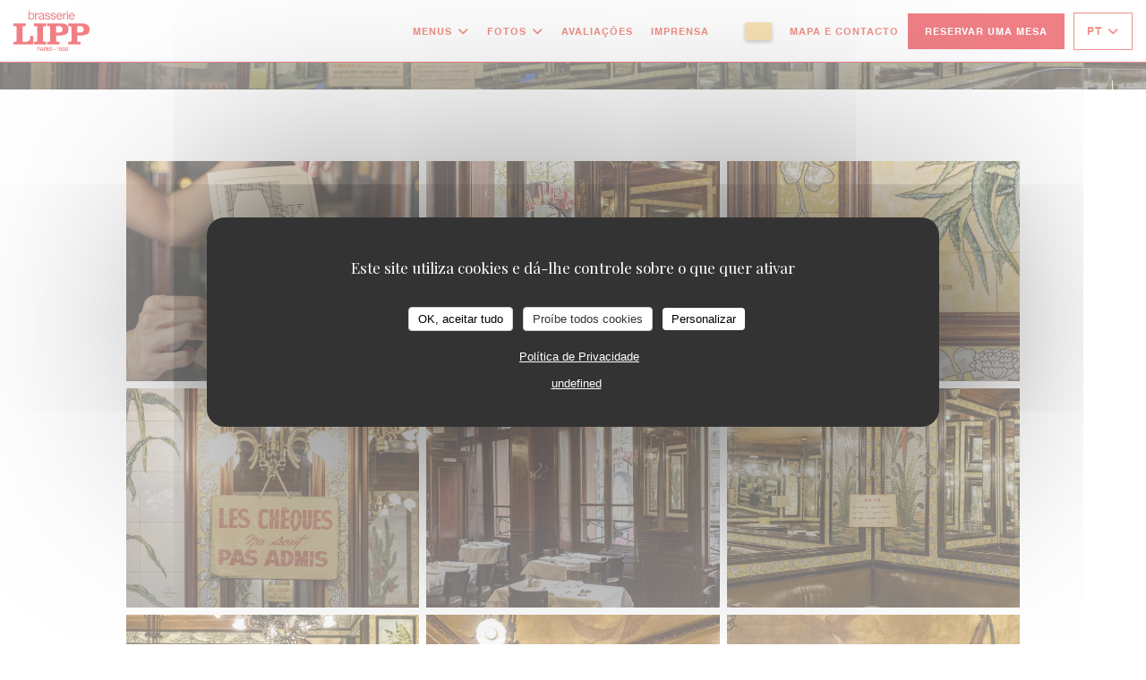

--- FILE ---
content_type: text/html; charset=UTF-8
request_url: https://www.brasserielipp.fr/pt/o/reservation/?2=
body_size: 15969
content:
<!DOCTYPE html>
<!--[if lt IE 7]>      <html class="no-js lt-ie9 lt-ie8 lt-ie7" lang="pt"> <![endif]-->
<!--[if IE 7]>         <html class="no-js lt-ie9 lt-ie8" lang="pt"> <![endif]-->
<!--[if IE 8]>         <html class="no-js lt-ie9" lang="pt"> <![endif]-->
<!--[if gt IE 8]><!--> <html class="no-js" lang="pt"> <!--<![endif]-->

<head>
	<!-- Meta -->
	<meta charset="utf-8">
	<meta http-equiv="X-UA-Compatible" content="IE=edge" />
	<meta name="viewport" content="width=device-width, initial-scale=1">
	<title>- Brasserie Lipp - Paris</title>

	<!-- Includes -->
	<meta name="description" content="..." />



<link rel="canonical" href="https://www.brasserielipp.fr/pt/o/reservation/" />

<!-- Facebook Like and Google -->
<meta property="og:title" content="- Brasserie Lipp - Paris " />
<meta property="og:type" content="website" />
<meta property="og:url" content="http://www.brasserielipp.fr/pt/o/reservation/?2=" />
<meta property="og:image" content="https://ugc.zenchef.com/3/4/5/9/5/3/1/5/1/3/7/1/9/1714144479_381/27da576e9c340bdf3ca689ae48b78286.website.jpg" />
<meta property="og:site_name" content="Zenchef" />
<meta property="fb:admins" content="685299127" />
<meta property="place:location:latitude" content="48.85412" />
<meta property="place:location:longitude" content="2.332621" />
<meta property="og:description" content="..." />



<script>
	window.restaurantId = 345953;
	window.lang = "pt";
	window.API_URL = "//api.zenchef.com/api/v1/";
</script>

	<link rel="alternate" hreflang="x-default" href="https://www.brasserielipp.fr/o/reservation/?2=" />
<link rel="alternate" hreflang="pt" href="https://www.brasserielipp.fr/pt/o/reservation/?2=" />
    <link rel="alternate" hreflang="en" href="https://www.brasserielipp.fr/en/o/groups-privatization/?2=" />
    <link rel="alternate" hreflang="es" href="https://www.brasserielipp.fr/es/o/reservation/?2=" />
    <link rel="alternate" hreflang="it" href="https://www.brasserielipp.fr/it/o/reservation/?2=" />
    <link rel="alternate" hreflang="de" href="https://www.brasserielipp.fr/de/o/reservation/?2=" />
    <link rel="alternate" hreflang="fr" href="https://www.brasserielipp.fr/o/reservation/?2=" />
    <link rel="alternate" hreflang="ru" href="https://www.brasserielipp.fr/ru/o/reservation/?2=" />
    <link rel="alternate" hreflang="cs" href="https://www.brasserielipp.fr/cs/o/reservation/?2=" />
    <link rel="alternate" hreflang="ja" href="https://www.brasserielipp.fr/ja/o/reservation/?2=" />
    <link rel="alternate" hreflang="zh" href="https://www.brasserielipp.fr/zh/o/reservation/?2=" />
    <link rel="alternate" hreflang="nl" href="https://www.brasserielipp.fr/nl/o/reservation/?2=" />
    <link rel="alternate" hreflang="el" href="https://www.brasserielipp.fr/el/o/reservation/?2=" />
	<link rel="shortcut icon" href="https://ugc.zenchef.com/3/4/5/9/5/3/1/5/1/3/7/1/9/1714144340_230/df50e6e964ff18b80979c67d3ab7dcf7.thumb.png" />
	<!-- Preconnect to CDNs for faster resource loading -->
	<link rel="preconnect" href="https://cdnjs.cloudflare.com" crossorigin>
	<link rel="preconnect" href="https://fonts.googleapis.com" crossorigin>
	<link rel="preconnect" href="https://fonts.gstatic.com" crossorigin>

	<!-- Google Web Fonts -->
	
	<!-- Critical CSS Inline -->
	<style>
		/* Critical styles for above-the-fold content */
		body {margin: 0;}
        		.container {width: 100%; max-width: 1200px; margin: 0 auto;}
        	</style>

	<!-- Critical CSS -->
	<link rel="stylesheet" href="/css/globals/normalize.css">
	<link rel="stylesheet" href="/css/globals/accessibility.css">
	<link rel="stylesheet" href="/css/globals/17/e1020e/_default_/_default_/style.css">

	<!-- Non-critical CSS -->
	<link rel="stylesheet" href="//cdnjs.cloudflare.com/ajax/libs/fancybox/3.5.7/jquery.fancybox.min.css" media="print" onload="this.media='all'">
	<link rel="stylesheet" href="/css/globals/backdrop.css" media="print" onload="this.media='all'">
	<link rel="stylesheet" href="/css/globals/shift-away-subtle.css" media="print" onload="this.media='all'">
	<link rel="stylesheet" href="/css/globals/icomoon.css" media="print" onload="this.media='all'">
	<link rel="stylesheet" href="/css/globals/fontawesome.css" media="print" onload="this.media='all'">
					<link rel="stylesheet" href="/css/css_17/base.css" media="print" onload="this.media='all'">	<link rel="stylesheet" href="/css/globals/17/e1020e/_default_/_default_/nav.css" media="print" onload="this.media='all'">
	<link rel="stylesheet" href="/css/globals/17/e1020e/_default_/_default_/menus.css" media="print" onload="this.media='all'">
	<link rel="stylesheet" href="/css/css_17/e1020e/_default_/_default_/main.css?v=23" media="print" onload="this.media='all'">

	<!-- Fallback for browsers without JS -->
	<noscript>
		<link rel="stylesheet" href="//cdnjs.cloudflare.com/ajax/libs/fancybox/3.5.7/jquery.fancybox.min.css">
		<link rel="stylesheet" href="/css/globals/backdrop.css">
		<link rel="stylesheet" href="/css/globals/shift-away-subtle.css">
		<link rel="stylesheet" href="/css/globals/icomoon.css">
		<link rel="stylesheet" href="/css/globals/fontawesome.css">
		<link rel="stylesheet" href="/css/globals/17/e1020e/_default_/_default_/nav.css">
		<link rel="stylesheet" href="/css/globals/17/e1020e/_default_/_default_/menus.css">
		<link rel="stylesheet" href="/css/css_17/e1020e/_default_/_default_/main.css?v=23">
	</noscript>

	<style>
  </style>

  <style>
    @font-face {
    font-family: 'Helvetica-LT-Bold';
    src: url('//s3-eu-west-1.amazonaws.com/userdocs.zenchef.com/FONT/Helvetica-LT-Bold.woff') format('woff');
    font-weight: normal;
    font-style: normal;
}

@font-face {
    font-family: 'HelveticaNeueLTStd-Roman';
    src: url('//s3-eu-west-1.amazonaws.com/userdocs.zenchef.com/FONT/HelveticaNeueLTStd-Roman.woff') format('woff');
    font-weight: normal;
    font-style: normal;
}

.nav, 
.nav.scroll, 
.btn--light:hover:before, 
.btn--light:hover:after {
	background-color: #ffffff;
}

.nav .dropdown-wrap .dropdown {
	background: #ffffff;
	border: 1px solid #E52412;
}

.burger-button__item,
.burger-button__item.show:before,
.burger-button__item.show:after {
    background-color: #E52412;
}

.nav .dropdown-wrap .dropdown li {
 	border-bottom: 1px solid #E52412;
 }

.btn--std:hover {
	border: 1px solid #E52412;
	color: #E52412;
}

.home__descr {
	max-height: 450px;
    overflow: auto;
}

.nav .drodown-wrap--lang {
	border: 1px solid #E52412;
}

.nav .dropdown-wrap .dropdown a:hover {
    color: #ffffff !important;
    background-color: #E52412;
}

.current-page-custom .narrow .btn {
	background: #E52412;
}

.section-intro h1, 
.section-intro h2, 
.section-intro .right .intro-title, 
.nav .nav__item a, 
.nav .drodown-wrap--lang span, .nav .dropdown-wrap .dropdown a, 
.home-content h2, 
.btn--light, 
.day-title, 
.nav .btn, 
.section-footer-block h3, 
.section-footer-block a, 
.page-header__title, 
.menu-title, 
.category-title, 
.subcategory-title, 
.mnu-pricelist-itemTitle span, 
.price, 
.weight, 
.mnu-description-small, 
.subcategory-description, 
.category-description, 
.note, 
.section-intro-base h1, 
.press-item, 
h2.press-title, 
.s-works, 
.contact-item h1.contact-title, 
h2.contact-title, 
.contact-item p, 
.contact__form, 
.burger-menu .burger-menu__items li {
	font-family: 'Helvetica-LT-Bold' !important;
}

.home__descr, 
.about-content .left, 
.hours, 
.about-content .right {
	font-family: 'HelveticaNeueLTStd-Roman';
}
.section-intro h1, 
.section-intro h2, 
.section-intro .right .intro-title, 
.nav .nav__item a, 
.nav .drodown-wrap--lang span, .nav .dropdown-wrap .dropdown a, 
.btn--light, 
.day-title, 
.menu-title, 
.category-title, 
.subcategory-title, 
.mnu-description-small, 
.section-intro-base h1 {
	color: #E52412 !important;
}

.section-footer-block h3, 
.section-footer-block a {
	color: #ffffff !important;
}

.mnu-pricelist-itemTitle::after {
	background-image: radial-gradient(circle closest-side, #E52412 99%, transparent 1%);
}

.section-colored-light, .s-works {
	padding-top: 4rem;
    padding-bottom: 4rem;
}

.about-content .right {
	padding-left: 0px;
}

.day-title {
	text-align: center;
}

.home-logo {
    max-width: 320px;
    max-height: 320px;
    background-color: #ffffff73;
    border-radius: 5px;
    padding-top: 10px;
    padding-bottom: 10px;
    padding-left: 10px;
    padding-right: 10px;
}
.custom-btn a {
    cursor: pointer;
    font-size: 12px;
    font-weight: 600;
    text-transform: uppercase;
    letter-spacing: .06em;
    padding: 10px 15px;
    border: none;
    border-radius: 2px;
    color: #FFF !important;
    background-color: #EEC66C;
    box-shadow: 0 2px 4px rgb(8 6 6 / 40%);
    transition: all 0.2s ease-in-out;
}

.lang:not(.lang-fr):not(.lang-en) {
	display: none !important;  </style>

	<!-- Widget URL -->
	<script>
		var hasNewBookingWidget = 1;
	</script>
</head>

<body id="top" class="current-page-custom">
	<a href="#main-content" class="skip-link sr-only-focusable">Ir para o conteúdo principal</a>

<!-- •••••••••••••••••••••••••••
  Header
••••••••••••••••••••••••••••• -->


	<nav class="nav  s-header" role="navigation" aria-label="Navegação principal">
	<div class="homelink">
			<a href="/pt/?2=" title="Início Brasserie Lipp">	
			<img class="logo" src="https://ugc.zenchef.com/3/4/5/9/5/3/1/5/1/3/7/1/9/1714144340_230/df50e6e964ff18b80979c67d3ab7dcf7.png" alt="Logo Brasserie Lipp"/>
		</a>
	</div>
	<div class="nav-items-wrap header-nav">
		<ul class="nav__items">
	<!-- Menu -->
			<li class="nav__item dropdown-wrap nav__item--menus">
			<a title="Menus" href="/pt/menus/?2=">Menus <i class="fa fa-angle-down"></i></a>
			<ul class="dropdown">
									<li>
						<a href="/pt/menus/?2=#menu-418342">La carte</a>
					</li>
									<li>
						<a href="/pt/menus/?2=#menu-418341">La carte des vins</a>
					</li>
									<li>
						<a href="/pt/menus/?2=#menu-431045">Les Boissons</a>
					</li>
							</ul>
		</li>
	
	<!-- Gallery -->
			<li class="nav__item dropdown-wrap nav__item--gallery">
			<a title="Fotos" href="/pt/fotos/?2=">Fotos <i class="fa fa-angle-down"></i></a>
			<ul class="dropdown">
									<li>
						<a href="/pt/fotos/?2=#la-carte"> La carte</a>
					</li>
									<li>
						<a href="/pt/fotos/?2=#le-lieu"> Le lieu</a>
					</li>
									<li>
						<a href="/pt/fotos/?2=#lipp-x-giftshop"> Lipp x GiftShop</a>
					</li>
				
							</ul>
		</li>
	
	
	<!-- Reviews -->
			<li class="nav__item nav__item--reviews">
			<a title="Avaliações" href="/pt/avaliacoes/?2=">Avaliações</a>
		</li>
	
	<!-- Events -->
	
	<!-- Press -->
			<li class="nav__item nav__item--press">
			<a title="Imprensa" href="/pt/sobre-nos/?2=">Imprensa</a>
		</li>
	
	<!-- Restaurants -->
	
	<!-- Custom page -->
				
	<!-- Custom link -->
			<li class="nav__item custom-link">
			<a rel="nofollow" href="https://evenement.groupe-bertrand.com/lieux/lipp/" rel="noreferer,noopener" target="_blank">
								<span class="sr-only"> ((abre numa nova janela))</span>
			</a>
		</li>
	
	<!-- Custom button -->
			<li class="nav__item custom-btn">
			<a href="https://brasserielipp.bonkdo.com/fr/?embed=true&hide_main_title_description=false&hide_footer=false&hide_whychooseus=false&hide_create_money_pot=false&hide_group_payment=false&hide_shared_gifts_header=false&hide_whole_shared_gifts=false&hide_giftcards=fal" target="_blank" rel="noreferer,noopener,nofollow">
								<span class="sr-only"> ((abre numa nova janela))</span>
			</a>
		</li>
	
	<!-- Contact -->
	<li class="nav__item nav__item--contact">
		<a title="Mapa e Contacto" href="/pt/endereco-contacto/?2=">Mapa e Contacto</a>
	</li>

	<!-- Language -->
	
	<!-- Buttons -->
	</ul>

		<div class="nav__buttons">
			<!-- Buttons -->
			<div class="buttons-wrap-header">
							<a
			class="btn btn--std btn--booking iframe--widget"
            data-zc-action="open">
						Reservar uma mesa					</a>
	
				</div>

			<!-- Language -->
			<div class="dropdown-wrap drodown-wrap--lang btn btn--white">
	<span>
				PT		<i class="fa fa-angle-down"></i>
	</span>
	<ul class="dropdown">
					<li class="lang lang-en">
				<a href="/en/o/groups-privatization/?2=">
					<img src="/img/flags/topbar-en.png" class="flag flag-en" alt="en" width="16" height="11">					EN				</a>
			</li>
					<li class="lang lang-es">
				<a href="/es/o/reservation/?2=">
					<img src="/img/flags/topbar-es.png" class="flag flag-es" alt="es" width="16" height="11">					ES				</a>
			</li>
					<li class="lang lang-it">
				<a href="/it/o/reservation/?2=">
					<img src="/img/flags/topbar-it.png" class="flag flag-it" alt="it" width="16" height="11">					IT				</a>
			</li>
					<li class="lang lang-de">
				<a href="/de/o/reservation/?2=">
					<img src="/img/flags/topbar-de.png" class="flag flag-de" alt="de" width="16" height="11">					DE				</a>
			</li>
					<li class="lang lang-fr">
				<a href="/o/reservation/?2=">
					<img src="/img/flags/topbar-fr.png" class="flag flag-fr" alt="fr" width="16" height="11">					FR				</a>
			</li>
					<li class="lang lang-ru">
				<a href="/ru/o/reservation/?2=">
					<img src="/img/flags/topbar-ru.png" class="flag flag-ru" alt="ru" width="16" height="11">					RU				</a>
			</li>
					<li class="lang lang-cs">
				<a href="/cs/o/reservation/?2=">
					<img src="/img/flags/topbar-cs.png" class="flag flag-cs" alt="cs" width="16" height="11">					CS				</a>
			</li>
					<li class="lang lang-ja">
				<a href="/ja/o/reservation/?2=">
					<img src="/img/flags/topbar-ja.png" class="flag flag-ja" alt="ja" width="16" height="11">					JA				</a>
			</li>
					<li class="lang lang-zh">
				<a href="/zh/o/reservation/?2=">
					<img src="/img/flags/topbar-zh.png" class="flag flag-zh" alt="zh" width="16" height="11">					ZH				</a>
			</li>
					<li class="lang lang-nl">
				<a href="/nl/o/reservation/?2=">
					<img src="/img/flags/topbar-nl.png" class="flag flag-nl" alt="nl" width="16" height="11">					NL				</a>
			</li>
					<li class="lang lang-el">
				<a href="/el/o/reservation/?2=">
					<img src="/img/flags/topbar-el.png" class="flag flag-el" alt="el" width="16" height="11">					EL				</a>
			</li>
			</ul>
</div>

			<!-- Toggle Menu -->
			<div class="burger-button" onclick="display_burger_menu()" role="button" tabindex="0" aria-label="Abrir/fechar menu" aria-expanded="false" aria-controls="burger-menu">
				<span class="burger-button__item"></span>
				<span class="burger-button__item"></span>
				<span class="burger-button__item"></span>
			</div>
		</div>
	</div>
</nav>

<!-- Burger Menu -->
<div class="burger-menu " id="burger-menu" role="dialog" aria-modal="true" aria-label="Navegação principal">
	<div class="burger-menu-items-wrap">
		<ul class="burger-menu__items">
			<!-- Menu -->
							<li class="burger-menu__item burger-menu__item--menus dropdown-wrap">
					<span>
						<a class="burger-menu__dropdown-link" title="Menus" href="/pt/menus/?2=">Menus</a>
						<i class="fa fa-angle-down" onclick="display_burger_dropdown(this)" role="button" tabindex="0" aria-label="Expandir submenu" aria-expanded="false"></i>
					</span>
					<ul class="dropdown">
													<li>
								<a onclick="remove_burger_menu()" href="/pt/menus/?2=#menu-418342">La carte</a>
							</li>
													<li>
								<a onclick="remove_burger_menu()" href="/pt/menus/?2=#menu-418341">La carte des vins</a>
							</li>
													<li>
								<a onclick="remove_burger_menu()" href="/pt/menus/?2=#menu-431045">Les Boissons</a>
							</li>
											</ul>
				</li>
			
			<!-- Gallery -->
							<li class="burger-menu__item burger-menu__item--gallery dropdown-wrap">
					<span>
						<a class="burger-menu__dropdown-link" title="Fotos" href="/pt/fotos/?2=">Fotos</a>
						<i class="fa fa-angle-down" onclick="display_burger_dropdown(this)" role="button" tabindex="0" aria-label="Expandir submenu" aria-expanded="false"></i>
					</span>
					<ul class="dropdown">
													<li>
								<a onclick="remove_burger_menu()" href="/pt/fotos/?2=#la-carte"> La carte</a>
							</li>
													<li>
								<a onclick="remove_burger_menu()" href="/pt/fotos/?2=#le-lieu"> Le lieu</a>
							</li>
													<li>
								<a onclick="remove_burger_menu()" href="/pt/fotos/?2=#lipp-x-giftshop"> Lipp x GiftShop</a>
							</li>
						
											</ul>
				</li>
				
			
			<!-- Reviews -->
							<li class="burger-menu__item burger-menu__item--reviews">
					<a title="Avaliações" href="/pt/avaliacoes/?2=">Avaliações</a>
				</li>
			
			<!-- Events -->
			
			<!-- Press -->
							<li class="burger-menu__item burger-menu__item--press">
					<a title="Imprensa" href="/pt/sobre-nos/?2=">Imprensa</a>
				</li>
			
			<!-- Restaurants -->
			
			<!-- Custom page -->
										
			<!-- Custom link -->
							<li class="burger-menu__item custom-link">
					<a rel="nofollow" href="https://evenement.groupe-bertrand.com/lieux/lipp/" rel="noreferer,noopener" target="_blank">
												<span class="sr-only"> ((abre numa nova janela))</span>
					</a>
				</li>
			
			<!-- Custom button -->
							<li class="burger-menu__item custom-btn">
					<a href="https://brasserielipp.bonkdo.com/fr/?embed=true&hide_main_title_description=false&hide_footer=false&hide_whychooseus=false&hide_create_money_pot=false&hide_group_payment=false&hide_shared_gifts_header=false&hide_whole_shared_gifts=false&hide_giftcards=fal" rel="noreferer,noopener" target="_blank" rel="nofollow">
												<span class="sr-only"> ((abre numa nova janela))</span>
					</a>
				</li>
			
			<!-- Contact -->
			<li class="burger-menu__item burger-menu__item--contact">
				<a title="Mapa e Contacto" href="/pt/endereco-contacto/?2=">Mapa e Contacto</a>
			</li>
		</ul>

		<!-- Buttons -->
		<div class="buttons-wrap-header">
						<a
			class="btn btn--std btn--booking iframe--widget"
            data-zc-action="open">
						Reservar uma mesa					</a>
	
			</div>

		<!-- Language -->
		<ul class="language-list">
			<li class="lang lang-en">
					<a class="btn-circle btn--small btn--ghost" href="/en/o/groups-privatization/?2=">
				EN			</a>
				</li>
			<li class="lang lang-es">
					<a class="btn-circle btn--small btn--ghost" href="/es/o/reservation/?2=">
				ES			</a>
				</li>
			<li class="lang lang-it">
					<a class="btn-circle btn--small btn--ghost" href="/it/o/reservation/?2=">
				IT			</a>
				</li>
			<li class="lang lang-de">
					<a class="btn-circle btn--small btn--ghost" href="/de/o/reservation/?2=">
				DE			</a>
				</li>
			<li class="lang lang-fr">
					<a class="btn-circle btn--small btn--ghost" href="/o/reservation/?2=">
				FR			</a>
				</li>
			<li class="lang lang-ru">
					<a class="btn-circle btn--small btn--ghost" href="/ru/o/reservation/?2=">
				RU			</a>
				</li>
			<li class="lang lang-cs">
					<a class="btn-circle btn--small btn--ghost" href="/cs/o/reservation/?2=">
				CS			</a>
				</li>
			<li class="lang lang-ja">
					<a class="btn-circle btn--small btn--ghost" href="/ja/o/reservation/?2=">
				JA			</a>
				</li>
			<li class="lang lang-zh">
					<a class="btn-circle btn--small btn--ghost" href="/zh/o/reservation/?2=">
				ZH			</a>
				</li>
			<li class="lang lang-nl">
					<a class="btn-circle btn--small btn--ghost" href="/nl/o/reservation/?2=">
				NL			</a>
				</li>
			<li class="lang lang-el">
					<a class="btn-circle btn--small btn--ghost" href="/el/o/reservation/?2=">
				EL			</a>
				</li>
	</ul>

		<!-- Social media -->
			<ul class="social-media-wrap">
					<li class="separator-tiny" >
				<a class="btn-circle btn--ghost" href="https://www.facebook.com/Brasserie-LIPP-730287640422424/" rel="noreferer,noopener" target="_blank" title="Facebook">
					<i class="fab fa-facebook" aria-hidden="true"></i>
					<span class="sr-only">Facebook ((abre numa nova janela))</span>
				</a>
			</li>
		
		
					<li class="separator-tiny" >
				<a class="btn-circle btn--ghost" href="https://www.instagram.com/lippbrasserie/?hl=fr" rel="noreferer,noopener" target="_blank" title="Instagram">
					<i class="fab fa-instagram" aria-hidden="true"></i>
					<span class="sr-only">Instagram ((abre numa nova janela))</span>
				</a>
			</li>
			</ul>
	</div>
</div>
<div class="page-header page-header--single page-hero" style="background-image:url(https://www.brasserielipp.fr/i/brasserie-lipp/3/4/5/9/5/3/1/5/0/8/5/0/8/1599232428_423/a0ae7dfbbfc0c3c1d37f3acb22923e7e.small_original.jpg)">
	<div class="row page-header__content narrow">
		<article class="col-full">
			<h1 class="page-header__title"></h1>
		</article>
	</div>
	
	<!-- Social media -->
		<ul class="social-media-wrap">
					<li class="separator-tiny" >
				<a class="btn-circle btn--ghost" href="https://www.facebook.com/Brasserie-LIPP-730287640422424/" rel="noreferer,noopener" target="_blank" title="Facebook">
					<i class="fab fa-facebook" aria-hidden="true"></i>
					<span class="sr-only">Facebook ((abre numa nova janela))</span>
				</a>
			</li>
		
		
					<li class="separator-tiny" >
				<a class="btn-circle btn--ghost" href="https://www.instagram.com/lippbrasserie/?hl=fr" rel="noreferer,noopener" target="_blank" title="Instagram">
					<i class="fab fa-instagram" aria-hidden="true"></i>
					<span class="sr-only">Instagram ((abre numa nova janela))</span>
				</a>
			</li>
			</ul>
	
	<!-- <a href="#works" class="scroll-down scroll-link smoothscroll"></a> -->
</div>
	<section id="works" class="s--custom s-works target-section">
		<div class="row narrow section-intro-base">
			<div class="text-custom">
							</div>
		</div>
	</section>

	<div class="s--custom-gallery s-menu">
		<div class="row masonry-wrap">
				<div class="album album--custom">
		<div class="album__photos grid grid-3-col grid-gap-xs">
							<a class="album__link" href="https://ugc.zenchef.com/3/4/5/9/5/3/1/5/3/0/9/8/8/1714120762_312/3c5fd8c9be651eb9bc4e64130bfa2cae.clandscape_hd.jpg" data-fancybox="images">
					<img class="album__photo" src="https://ugc.zenchef.com/3/4/5/9/5/3/1/5/3/0/9/8/8/1714120762_312/3c5fd8c9be651eb9bc4e64130bfa2cae.website.jpg" alt="Brasserie Lipp ">

					
					<div class="album-photo__overlay">
						<i class="fas fa-expand-alt"></i>
					</div>
				</a>
							<a class="album__link" href="https://ugc.zenchef.com/3/4/5/9/5/3/1/5/3/0/9/8/8/1714120951_354/1c664723f4dc55740aa8bbd152e7d835.clandscape_hd.jpg" data-fancybox="images">
					<img class="album__photo" src="https://ugc.zenchef.com/3/4/5/9/5/3/1/5/3/0/9/8/8/1714120951_354/1c664723f4dc55740aa8bbd152e7d835.website.jpg" alt="Brasserie Lipp ">

					
					<div class="album-photo__overlay">
						<i class="fas fa-expand-alt"></i>
					</div>
				</a>
							<a class="album__link" href="https://ugc.zenchef.com/3/4/5/9/5/3/1/5/3/0/9/8/8/1714120951_348/af2e3c7fa3b06dd6e4743b19f9b246ab.clandscape_hd.jpg" data-fancybox="images">
					<img class="album__photo" src="https://ugc.zenchef.com/3/4/5/9/5/3/1/5/3/0/9/8/8/1714120951_348/af2e3c7fa3b06dd6e4743b19f9b246ab.website.jpg" alt="Brasserie Lipp ">

					
					<div class="album-photo__overlay">
						<i class="fas fa-expand-alt"></i>
					</div>
				</a>
							<a class="album__link" href="https://ugc.zenchef.com/3/4/5/9/5/3/1/5/3/0/9/8/8/1714120957_200/513b0d909598b4e592526054274387bd.clandscape_hd.jpg" data-fancybox="images">
					<img class="album__photo" src="https://ugc.zenchef.com/3/4/5/9/5/3/1/5/3/0/9/8/8/1714120957_200/513b0d909598b4e592526054274387bd.website.jpg" alt="Brasserie Lipp ">

					
					<div class="album-photo__overlay">
						<i class="fas fa-expand-alt"></i>
					</div>
				</a>
							<a class="album__link" href="https://ugc.zenchef.com/3/4/5/9/5/3/1/5/3/0/9/8/8/1714120958_338/a6dff9c0c0035ae761b30ebe6329772e.clandscape_hd.jpg" data-fancybox="images">
					<img class="album__photo" src="https://ugc.zenchef.com/3/4/5/9/5/3/1/5/3/0/9/8/8/1714120958_338/a6dff9c0c0035ae761b30ebe6329772e.website.jpg" alt="Brasserie Lipp ">

					
					<div class="album-photo__overlay">
						<i class="fas fa-expand-alt"></i>
					</div>
				</a>
							<a class="album__link" href="https://ugc.zenchef.com/3/4/5/9/5/3/1/5/3/0/9/8/8/1714121024_477/e11798103ce404d1a405c8cbe5aaa60c.clandscape_hd.jpg" data-fancybox="images">
					<img class="album__photo" src="https://ugc.zenchef.com/3/4/5/9/5/3/1/5/3/0/9/8/8/1714121024_477/e11798103ce404d1a405c8cbe5aaa60c.website.jpg" alt="Brasserie Lipp ">

					
					<div class="album-photo__overlay">
						<i class="fas fa-expand-alt"></i>
					</div>
				</a>
							<a class="album__link" href="https://ugc.zenchef.com/3/4/5/9/5/3/1/5/3/0/9/8/8/1714121026_261/5d716b9a95bf467ca16385c898725e0b.clandscape_hd.jpg" data-fancybox="images">
					<img class="album__photo" src="https://ugc.zenchef.com/3/4/5/9/5/3/1/5/3/0/9/8/8/1714121026_261/5d716b9a95bf467ca16385c898725e0b.website.jpg" alt="Brasserie Lipp ">

					
					<div class="album-photo__overlay">
						<i class="fas fa-expand-alt"></i>
					</div>
				</a>
							<a class="album__link" href="https://ugc.zenchef.com/3/4/5/9/5/3/1/5/3/0/9/8/8/1714121033_193/3b0161af486016169cca223a450f869c.clandscape_hd.jpg" data-fancybox="images">
					<img class="album__photo" src="https://ugc.zenchef.com/3/4/5/9/5/3/1/5/3/0/9/8/8/1714121033_193/3b0161af486016169cca223a450f869c.website.jpg" alt="Brasserie Lipp ">

					
					<div class="album-photo__overlay">
						<i class="fas fa-expand-alt"></i>
					</div>
				</a>
							<a class="album__link" href="https://ugc.zenchef.com/3/4/5/9/5/3/1/5/3/0/9/8/8/1714121034_488/02fdb78ca147ae32d4d7624e47c185c8.clandscape_hd.jpg" data-fancybox="images">
					<img class="album__photo" src="https://ugc.zenchef.com/3/4/5/9/5/3/1/5/3/0/9/8/8/1714121034_488/02fdb78ca147ae32d4d7624e47c185c8.website.jpg" alt="Brasserie Lipp ">

					
					<div class="album-photo__overlay">
						<i class="fas fa-expand-alt"></i>
					</div>
				</a>
							<a class="album__link" href="https://ugc.zenchef.com/3/4/5/9/5/3/1/5/3/0/9/8/8/1714121049_301/57913211db4354f5c5a48c49f4a46e0b.clandscape_hd.jpg" data-fancybox="images">
					<img class="album__photo" src="https://ugc.zenchef.com/3/4/5/9/5/3/1/5/3/0/9/8/8/1714121049_301/57913211db4354f5c5a48c49f4a46e0b.website.jpg" alt="Brasserie Lipp ">

					
					<div class="album-photo__overlay">
						<i class="fas fa-expand-alt"></i>
					</div>
				</a>
							<a class="album__link" href="https://ugc.zenchef.com/3/4/5/9/5/3/1/5/3/0/9/8/8/1714487878_242/1668e38e79ec3eda92ef1fe830eb6926.clandscape_hd.jpg" data-fancybox="images">
					<img class="album__photo" src="https://ugc.zenchef.com/3/4/5/9/5/3/1/5/3/0/9/8/8/1714487878_242/1668e38e79ec3eda92ef1fe830eb6926.website.jpg" alt="Brasserie Lipp ">

					
					<div class="album-photo__overlay">
						<i class="fas fa-expand-alt"></i>
					</div>
				</a>
							<a class="album__link" href="https://ugc.zenchef.com/3/4/5/9/5/3/1/5/3/0/9/8/8/1714487879_352/73e8b899c2d245fd9d793a103b2944bc.clandscape_hd.jpg" data-fancybox="images">
					<img class="album__photo" src="https://ugc.zenchef.com/3/4/5/9/5/3/1/5/3/0/9/8/8/1714487879_352/73e8b899c2d245fd9d793a103b2944bc.website.jpg" alt="Brasserie Lipp ">

					
					<div class="album-photo__overlay">
						<i class="fas fa-expand-alt"></i>
					</div>
				</a>
					</div>
	</div>
		</div>
	</div>

	<section class="s-works section-footer-block" style="background-image:url(https://www.brasserielipp.fr/i/brasserie-lipp/3/4/5/9/5/3/1/5/0/8/5/0/8/1599232428_423/a0ae7dfbbfc0c3c1d37f3acb22923e7e.small_original.jpg)">
		<div class="row wide section-intro ">
			<div class="col-three tab-full left footer-block">
				<h3 class="separator-light">Local</h3>
				<p class="text-light">
				    <a class="restaurant-address" href="https://www.google.com/maps/dir/?api=1&destination=Brasserie+Lipp+151%2C+boulevard+Saint-Germain++75006+Paris+fr" target="_blank" rel="noreferer,noopener">
	151, boulevard Saint-Germain		75006 Paris	<span class="sr-only"> ((abre numa nova janela))</span>
</a>
                    <br>
				    <a class="restaurant-phone" href="tel:0145485391">01 45 48 53 91</a>                    <br>
                    				</p>
			</div>

			<div class="social-media_newsletter-wrap col-three tab-full left footer-block">
				<h3 class="separator-light">Siga-nos</h3>

				<!-- Social media -->
					<ul class="social-media-wrap">
					<li class="separator-tiny" >
				<a class="btn-circle btn--ghost" href="https://www.facebook.com/Brasserie-LIPP-730287640422424/" rel="noreferer,noopener" target="_blank" title="Facebook">
					<i class="fab fa-facebook" aria-hidden="true"></i>
					<span class="sr-only">Facebook ((abre numa nova janela))</span>
				</a>
			</li>
		
		
					<li class="separator-tiny" >
				<a class="btn-circle btn--ghost" href="https://www.instagram.com/lippbrasserie/?hl=fr" rel="noreferer,noopener" target="_blank" title="Instagram">
					<i class="fab fa-instagram" aria-hidden="true"></i>
					<span class="sr-only">Instagram ((abre numa nova janela))</span>
				</a>
			</li>
			</ul>

				<!--Newsletter-->
				<a data-fancybox data-type="iframe" href="//nl.zenchef.com/optin-form.php?rpid=rpid_GNET93WB&lang=pt" class="btn btn--std btn--newsletter" rel="noreferer,noopener" target="_blank">
		Newsletter	</a>
			</div>

			<!-- Booking's button -->
			<div class="col-three tab-full left footer-block">
				<h3 class="separator-light">Reserva</h3>
							<a
			class="btn btn--std btn--booking iframe--widget"
            data-zc-action="open">
						Reservar uma mesa					</a>
	
				</div>

			<!-- Rewards -->
					</div>
	</section>

	<!--2nd Footer Section-->
	<footer>
		<div class="footer__text">
			<p class="footer__copyright">
	&copy; 2026 Brasserie Lipp — Website do restaurante criado por 	<a href="https://www.zenchef.com/" rel="noopener" target="_blank" class="zcf-link">Zenchef<span class="sr-only"> ((abre numa nova janela))</span></a>
</p>
			<p class="footer__links">
    	<a class="separator-tiny" href="/pt/avisos-legais/?2=" rel="nofollow" target="_blank">Aviso Legal<span class="sr-only"> ((abre numa nova janela))</span></a>
	<a class="separator-tiny" href="https://bookings.zenchef.com/gtc?rid=345953&host=www.brasserielipp.fr" rel="nofollow" target="_blank">TERMOS DE UTILIZAÇÃO<span class="sr-only"> ((abre numa nova janela))</span></a>
	<a class="separator-tiny" href="/pt/politica-de-privacidade/?2=" rel="nofollow" target="_blank">Política de proteção de dados pessoais<span class="sr-only"> ((abre numa nova janela))</span></a>
	<a class="separator-tiny" href="/pt/politica-cookies/?2=" rel="nofollow" target="_blank">Política de cookies<span class="sr-only"> ((abre numa nova janela))</span></a>
</p>
		</div>

		<div class="go-top">
			<a class="smoothscroll" title="Back to Top" href="#top"><i class="fas fa-long-arrow-alt-up"></i></a>
		</div>
	</footer>

	<div id="preloader">
		<div id="loader"></div>
	</div>

	<!-- Loader -->
<div class="loader-wrap loader-wrap--dark">
	<div class="loader">
		<div class="homelink">
			<a href="/pt/?2=" title="Início Brasserie Lipp">	
			<img class="logo" src="https://ugc.zenchef.com/3/4/5/9/5/3/1/5/1/3/7/1/9/1714144340_230/df50e6e964ff18b80979c67d3ab7dcf7.png" alt="Logo Brasserie Lipp"/>
		</a>
	</div>	</div>
</div>
<!-- JS -->
<script>
	var template = '17';
	var templateIdForWidget = '17';
</script>
<script src="//ajax.googleapis.com/ajax/libs/jquery/3.4.1/jquery.min.js"></script>
<script src="/js/libs/jquery.form.js?v=23"></script>
<script src="/js/libs/jquery.validate.js?v=23"></script>
<script src="/js/libs/jquery.validate.ajax.js?v=23"></script>
<!-- <script src="/js/libs/modernizr-3.6.0.min.js?v=23"></script> -->
<script src="//cdnjs.cloudflare.com/ajax/libs/fancybox/3.5.7/jquery.fancybox.min.js"></script>
<script src="/js/libs/popper.min.js?v=23"></script>
<script src="/js/libs/tippy-bundle.iife.min.js?v=23"></script>

<script src="/js/globals/script.js?v=23"></script>
<script src="/js/globals/getRestoIdKonamiCode.js?v=23"></script>

	<script src="/js/js_17/main.js?v=23"></script>



	<script src="/js/js_17/pace.min.js?v=23"></script>
	<script src="/js/js_17/plugins.js?v=23"></script>

<!-- Includes -->
<div id="modal-contact" class="modal" style="display: none; max-width: 500px;">
	<h3>Deseja contactar-nos ? <br />
Preencha o formulário abaixo!</h3>
	<form name="contact-form" class="form" id="contact-form" action="#" novalidate="novalidate">
	<input type="hidden" name="restaurant_public_id" id="restaurant_public_id" value="rpid_GNET93WB">
	<input type="hidden" name="lang" id="lang" value="pt">
	<input type="hidden" name="token" id="token" value="8f81a93c98366492e025507235617254">

	<div class="input--small">
		<input type="text" name="firstname" id="firstname" value="" placeholder="Primeiro nome *" aria-label="Primeiro nome" autocomplete="given-name" required="required" aria-required="true" title="Este campo não pode estar vazio">
	</div>

	<div class="input--small">
		<input type="text" name="lastname" id="lastname" value="" placeholder="Último nome *" aria-label="Último nome" autocomplete="family-name" required="required" aria-required="true" title="Este campo não pode estar vazio">
	</div>

	<div class="input--small">
		<input type="email" name="email" id="email" value="" placeholder="O seu endereço de e-mail *" aria-label="O seu endereço de e-mail" autocomplete="email" required="required" aria-required="true" title="Este campo não pode estar vazio" data-msg-email="Introduza um endereço de e-mail válido">
	</div>

	<div class="input--small">
		<input type="text" name="phone" id="phone" value="" placeholder="Número de Telefone *" aria-label="Número de Telefone" autocomplete="tel" required="required" aria-required="true" title="Este campo não pode estar vazio">
	</div>

	<div class="input--full">
		<textarea name="message" id="message" placeholder="Mensagem" aria-label="Mensagem" rows="6"></textarea>
	</div>
        <div class="input--full" style="font-size:10px !important;">
        De acordo com a legislação de proteção de dados, tem o direito de se opor a comunicações de marketing. Pode registar-se na Lista Robinson através de <a href="https://www.robinson.pt" target="_blank" rel="noopener noreferrer">robinson.pt</a>. Para mais informações sobre o tratamento dos seus dados, consulte a nossa <a href="/pt/politica-de-privacidade/?2=" target="_blank">política de privacidade</a>.    </div>
    
	<input class="btn btn--std input--full" type="submit" id="send" value="Enviar">

	<div class="step2 hidden">
		<strong>Obrigado! </strong>Recebemos a sua mensagem. Iremos responder assim que possível.<br>Para pedidos de reserva, clique diretamente no botão Reservar.	</div>
</form>
</div>    <script id="restaurantJsonLd" type="application/ld+json">
{
    "@context":"https://schema.googleapis.com"
    ,"@type":"Restaurant"
    ,"@id":"https://www.brasserielipp.fr"
    ,"image":"https://ugc.zenchef.com/3/4/5/9/5/3/1/5/1/3/7/1/9/1714144479_381/27da576e9c340bdf3ca689ae48b78286.website.jpg"
    ,"name":"Brasserie Lipp"
    ,"address":{
        "@type":"PostalAddress",
        "addressLocality":"Paris",
        "postalCode":"75006",
        "streetAddress":"151, boulevard Saint-Germain",
        "addressCountry":"FR",
        "addressRegion":"Paris"
    }
    ,"priceRange":"€€€€"
    ,"servesCuisine":[]    ,"telephone":"0145485391"
    ,"url":"https://www.brasserielipp.fr"
    ,"geo":{
        "@type":"GeoCoordinates",
        "latitude":"48.85412",
        "longitude":"2.332621"
    }
        ,"logo":"https://ugc.zenchef.com/3/4/5/9/5/3/1/5/1/3/7/1/9/1714144479_381/27da576e9c340bdf3ca689ae48b78286.website.jpg"
    
        ,"potentialAction":[
    {
        "@type":"ReserveAction",
        "target":{
            "@type":"EntryPoint",
            "urlTemplate":"https://www.brasserielipp.fr/pt/reserve-uma-mesa/?lang=pt&2=&rid=345953",
            "inLanguage":"pt",
            "actionPlatform":[
                "http://schema.org/MobileWebPlatform",
                "http://schema.org/DesktopWebPlatform",
                "http://schema.org/IOSPlatform",
                "http://schema.org/AndroidPlatform"
            ]
        },
        "result":{
            "@type":"FoodEstablishmentReservation",
            "name":"Reservar uma mesa"
        }
    }
    ]
    
        ,"aggregateRating": {
        "@type": "AggregateRating",
	    "worstRating": "0",
	    "bestRating": "5",
	    "ratingValue": "4.4",
	    "ratingCount": "9320"
	}
	
        ,"acceptsReservations" : "yes"
    
    ,"hasMenu":"https://www.brasserielipp.fr/pt/menus/"

    
    
    
    
    
    
    
    }
</script><script src="/js/libs/tarteaucitron/tarteaucitron.js?v=3"></script>
<style>
    /* Hide tarteaucitron button icons */
    #tarteaucitronRoot .tarteaucitronCheck::before,
    #tarteaucitronRoot .tarteaucitronCross::before,
    #tarteaucitronRoot .tarteaucitronPlus::before {
        display: none !important;
    }
    
    /* Remove text shadow from Allow/Deny buttons */
    #tarteaucitronRoot .tarteaucitronAllow,
    #tarteaucitronRoot .tarteaucitronDeny {
        text-shadow: none !important;
    }
    
    /* Replace icon with Cookies button */
    #tarteaucitronIcon #tarteaucitronManager {
        background: #333;
        border-radius: 4px !important;
        padding: 10px 20px !important;
    }
    
    #tarteaucitronIcon #tarteaucitronManager img {
        display: none !important;
    }
    
    #tarteaucitronIcon #tarteaucitronManager:after {
        content: "🍪";
        color: #fff;
        font-size: 20px !important;
        line-height: 1;
    }
    
    #tarteaucitronIcon #tarteaucitronManager:hover {
        background: #555;
    }
    
    /* Change button colors to neutral (no red/green) */
    #tarteaucitronRoot .tarteaucitronAllow,
    #tarteaucitronRoot .tarteaucitronDeny {
        background-color: #ffffff !important;
        color: #333333 !important;
        border: 1px solid #cccccc !important;
    }
    
    #tarteaucitronRoot .tarteaucitronAllow:hover,
    #tarteaucitronRoot .tarteaucitronDeny:hover {
        background-color: #f5f5f5 !important;
    }
    
    /* Visual feedback for selected state - change background color */
    #tarteaucitronRoot .tarteaucitronIsAllowed .tarteaucitronAllow {
        background-color: #4a90e2 !important;
        color: #ffffff !important;
        border-color: #4a90e2 !important;
    }
    
    #tarteaucitronRoot .tarteaucitronIsDenied .tarteaucitronDeny {
        background-color: #7a7a7a !important;
        color: #ffffff !important;
        border-color: #7a7a7a !important;
    }
    
    /* Reduce font size for disclaimer paragraph */
    #tarteaucitronInfo {
        font-size: 13px !important;
        line-height: 1.4 !important;
    }
    
    /* Also apply neutral colors to Accept All/Deny All buttons */
    #tarteaucitronRoot #tarteaucitronAllAllowed,
    #tarteaucitronRoot #tarteaucitronAllDenied,
    #tarteaucitronRoot .tarteaucitronCTAButton {
        background-color: #ffffff !important;
        color: #333333 !important;
        border: 1px solid #cccccc !important;
    }
    
    #tarteaucitronRoot #tarteaucitronAllAllowed:hover,
    #tarteaucitronRoot #tarteaucitronAllDenied:hover,
    #tarteaucitronRoot .tarteaucitronCTAButton:hover {
        background-color: #f5f5f5 !important;
    }
    
    /* When Accept All is clicked */
    #tarteaucitronRoot #tarteaucitronAllAllowed:active,
    #tarteaucitronRoot #tarteaucitronAllAllowed:focus {
        background-color: #4a90e2 !important;
        color: #ffffff !important;
    }
    
    /* When Deny All is clicked */
    #tarteaucitronRoot #tarteaucitronAllDenied:active,
    #tarteaucitronRoot #tarteaucitronAllDenied:focus {
        background-color: #7a7a7a !important;
        color: #ffffff !important;
    }
    
    /* Style cookie policy and privacy policy as white text links */
    #tarteaucitron #tarteaucitronCookiePolicyUrlDialog,
    #tarteaucitron #tarteaucitronPrivacyUrlDialog {
        background: transparent !important;
        color: #fff !important;
        font-size: 13px !important;
        margin-bottom: 3px !important;
        margin-left: 7px !important;
        padding: 0 !important;
        border: 0 !important;
        border-radius: 0 !important;
        display: inline-block !important;
        line-height: normal !important;
        font-family: inherit !important;
        font-weight: normal !important;
        text-align: center !important;
        vertical-align: baseline !important;
        cursor: pointer !important;
        text-decoration: underline !important;
    }
    
    #tarteaucitron #tarteaucitronCookiePolicyUrlDialog:hover,
    #tarteaucitron #tarteaucitronPrivacyUrlDialog:hover {
        text-decoration: none !important;
    }
    
    /* For the ones in the alert banner */
    #tarteaucitronAlertBig #tarteaucitronCookiePolicyUrl,
    #tarteaucitronAlertBig #tarteaucitronPrivacyUrl {
        background: transparent !important;
        color: #fff !important;
        font-size: 13px !important;
        margin-bottom: 3px !important;
        margin-left: 7px !important;
        padding: 0 !important;
        display: inline-block !important;
        cursor: pointer !important;
        text-decoration: underline !important;
        border: 0 !important;
    }
    
    #tarteaucitronAlertBig #tarteaucitronCookiePolicyUrl:hover,
    #tarteaucitronAlertBig #tarteaucitronPrivacyUrl:hover {
        text-decoration: none !important;
    }
    
    /* Change font size from 16px to 13px for all these buttons */
    #tarteaucitronAlertBig #tarteaucitronCloseAlert,
    #tarteaucitronAlertBig #tarteaucitronPersonalize,
    #tarteaucitronAlertBig #tarteaucitronPersonalize2,
    .tarteaucitronCTAButton,
    #tarteaucitronRoot .tarteaucitronDeny,
    #tarteaucitronRoot .tarteaucitronAllow {
        font-size: 13px !important;
    }
    
    /* Ensure consistent border radius for action buttons only */
    #tarteaucitronAlertBig #tarteaucitronCloseAlert {
        border-radius: 4px !important;
    }
</style>
<script>
    // Define Waze embed service
    tarteaucitron.services = tarteaucitron.services || {};
    tarteaucitron.services.wazeembed = {
        "key": "wazeembed",
        "type": "api",
        "name": "Waze Map (Google)",
        "uri": "https://www.waze.com/legal/privacy",
        "needConsent": true,
        "cookies": ['NID', 'SID', 'HSID', 'APISID', 'SAPISID', '1P_JAR'],
        "js": function () {
            "use strict";
            tarteaucitron.fallback(['wazeembed'], function (x) {
                var frame_title = tarteaucitron.getElemAttr(x, "title") || 'Waze map iframe',
                    width = tarteaucitron.getElemAttr(x, "data-width") || '100%',
                    height = tarteaucitron.getElemAttr(x, "data-height") || '400',
                    url = tarteaucitron.getElemAttr(x, "data-url");

                return '<iframe title="' + frame_title + '" src="' + url + '" width="' + width + '" height="' + height + '" style="border: 0; width: 100%;" allowfullscreen></iframe>';
            });
        },
        "fallback": function () {
            "use strict";
            var id = 'wazeembed';
            tarteaucitron.fallback(['wazeembed'], function (elem) {
                elem.style.width = '100%';
                elem.style.height = '400px';
                return tarteaucitron.engage(id);
            });
        }
    };

    $(document).ready(function() {
        //Facebook
        (tarteaucitron.job = tarteaucitron.job || []).push('facebook');

        //Twitter
        (tarteaucitron.job = tarteaucitron.job || []).push('twitter');

        //Google jsAPI
        (tarteaucitron.job = tarteaucitron.job || []).push('jsapi');
        
        //Waze Maps
        (tarteaucitron.job = tarteaucitron.job || []).push('wazeembed');

        
        
                    tarteaucitron.user.gtagUa = 'G-N8VYSHYZSW';
            tarteaucitron.user.gtagMore = function () {
                dataLayer.push({'event': 'accept_cookie'});
            };
            (tarteaucitron.job = tarteaucitron.job || []).push('gtag');
        
        tarteaucitron.init({
            "hashtag": "#tarteaucitron",
            "highPrivacy": true,
            "orientation": "middle",
            "adblocker": false,
            "showAlertSmall": false,
            "cookieslist": true,
            "removeCredit": true,
            "mandatory": true,
            "mandatoryCta": false,
            "iconPosition": "BottomLeft",
            "googleConsentMode": true,
            "showDetailsOnClick": false,
            "privacyUrl": "/pt/politica-de-privacidade/?2=",
            "cookiePolicyUrl": "/pt/politica-cookies/?2=",
        });

    });
</script>
<!-- Zenchef Widget SDK -->
<script>;(function (d, s, id) {const el = d.getElementsByTagName(s)[0]; if (d.getElementById(id) || el.parentNode == null) {return;} var js = d.createElement(s);  js.id = id; js.async = true; js.src = 'https://sdk.zenchef.com/v1/sdk.min.js';  el.parentNode.insertBefore(js, el); })(document, 'script', 'zenchef-sdk')</script>
<div
        class="zc-widget-config"
        data-restaurant="345953"
        data-lang="pt"
></div>
</body>
</html>


--- FILE ---
content_type: text/html; charset=utf-8
request_url: https://bookings.zenchef.com/results?sdk=1&withCloseButton=1&rid=345953&lang=pt&showCollapsed=1
body_size: 38797
content:
<!DOCTYPE html><html lang="pt"><head><meta charSet="utf-8"/><meta name="viewport" content="width=device-width"/><meta name="next-head-count" content="2"/><script type="text/javascript" src="https://d3f8478c3e24.edge.captcha-sdk.awswaf.com/d3f8478c3e24/jsapi.js"></script><link rel="shortcut icon" type="image/x-icon" href="/favicon.ico"/><script>document.addEventListener('touchstart', function() {});</script><style>
            html,
            body {
              touch-action: auto;
            }
            body {
              font-family:
                DM Sans,
                Helvetica,
                sans-serif;
              margin: 0;
              font-size: 13px;
              background-color: transparent;
            .os-theme-zenchef {
                --os-size: 8px;
              }
            }

            @media (max-width: 500px) {
              body {
                background-color: transparent;
              }
            }

            @media only screen and (max-device-width: 500px) {
              body {
                
                
              }
            }

            @supports (-webkit-overflow-scrolling: touch) {
              body {
                font-size: 18px;
                /* CSS specific to iOS devices */
              }
            }

            * {
              box-sizing: border-box;
            }
            input,
            textarea {
              -webkit-appearance: none;
              font-family:
                DM Sans,
                Helvetica,
                sans-serif;
            }

            @media screen and (-ms-high-contrast: active), (-ms-high-contrast: none) {
              select::-ms-expand {
                display: none;
              }
              textarea {
                overflow: auto;
              }
              input::-ms-clear {
                width: 0;
                height: 0;
              }
              #made-by-zenchef {
                width: 100%;
                text-align: center;
              }
            }
            #main-modal-body {
              container-type: inline-size;
              transition:
                height 0.4s cubic-bezier(0.33, 1, 0.68, 1),
                background-color 0.2s ease-in;
              overflow-y: auto;
            }
            :focus-visible {
              outline: 1px solid var(--colors-border-neutral-on-brand-bold);
              outline-offset: 1px;
            }
          </style><style data-styled="" data-styled-version="5.3.1"></style><link data-next-font="" rel="preconnect" href="/" crossorigin="anonymous"/><link rel="preload" href="/_next/static/css/a2c722778a2f55df.css" as="style"/><link rel="stylesheet" href="/_next/static/css/a2c722778a2f55df.css" data-n-g=""/><link rel="preload" href="/_next/static/css/fa981ae8e3aa961a.css" as="style"/><link rel="stylesheet" href="/_next/static/css/fa981ae8e3aa961a.css" data-n-g=""/><noscript data-n-css=""></noscript><script defer="" nomodule="" src="/_next/static/chunks/polyfills-42372ed130431b0a.js"></script><script src="/_next/static/chunks/webpack-69c8e63911842ba0.js" defer=""></script><script src="/_next/static/chunks/framework-ee832f5d8d5592a3.js" defer=""></script><script src="/_next/static/chunks/main-9bbd3f5e07f42754.js" defer=""></script><script src="/_next/static/chunks/09250af9-82cd40766b1639b5.js" defer=""></script><script src="/_next/static/chunks/4009-c1a601a269c49084.js" defer=""></script><script src="/_next/static/chunks/pages/_app-6ab1671a7a4219f5.js" defer=""></script><script src="/_next/static/chunks/2516-db39f07b9ec7ce70.js" defer=""></script><script src="/_next/static/chunks/8440-ae20de2a119ac850.js" defer=""></script><script src="/_next/static/chunks/2565-1ea928f4eb0043ed.js" defer=""></script><script src="/_next/static/chunks/8097-a870b04261badc6d.js" defer=""></script><script src="/_next/static/chunks/2712-d04d7d95c539db4a.js" defer=""></script><script src="/_next/static/chunks/pages/results-1c474bdb9bf7a37a.js" defer=""></script><script src="/_next/static/6f7aa029-a3db-4aa5-9487-8ce818bcefe0/_buildManifest.js" defer=""></script><script src="/_next/static/6f7aa029-a3db-4aa5-9487-8ce818bcefe0/_ssgManifest.js" defer=""></script><style data-styled="" data-styled-version="5.3.1"></style></head><body><div id="__next"></div><script id="__NEXT_DATA__" type="application/json">{"props":{"pageProps":{"namespacesRequired":["translation"]},"initialState":{"appStoreState":{"isDisabled":0,"shouldDisplayShopVoucher":true,"theme":{"breakpoints":[400,1200,1400],"paddings":[0,"5px","10px","15px","20px"],"space":[0,"5px","10px","15px","20px"],"maxWidths":["none",298,400,598,700],"borders":{"borderRight":{"grey":"1px solid #d5d6d7"},"red":"1px solid red","blue":"1px solid blue","transparent":"1px solid transparent","grey":["1px solid #d5d6d7","1px solid #56595f","1px solid #d5d6d7","1px solid #dbd9da"],"primary":"1px solid #e1020e","dashedPrimary":"1px dashed #e1020e"},"colors":{"primary":"#e1020e","blue":{"default":"#4980CC","light":"#4366b0","veryLight":"rgba(73,128,204,0.1)","dark":"#265089","slightlyDark":"rgba(38,80,137,0.1)"},"green":{"default":"#58BE9f","veryLight":"rgba(88,190,159,0.1)"},"red":{"default":"#eb5160","veryLight":"rgba(235,81,96,0.1)"},"yellow":{"default":"#f7b60e","veryLight":"rgba(247,182,14,0.1)"},"orange":{"default":"#f59e64"},"grey":{"default":"#a5a6ad","cool":"#cdced1","light":"#dddddf","lighter":"#f3f3f3","veryLight":"#f7f7f7","dark":"#a5a6ad","separator":"#e9eaeb"},"white":{"default":"#ffffff","cool":"#F0F0F1","light":"#F6F7F7"},"black":{"default":"#282b38","cool":"#282b38","light":"#696B74","veryLight":"#646060"},"dayAvailabilities":{"full":"#abacaf","unavailable":"#abacaf","withMenu":"rgba(225,2,14,0.6)"},"label":{"grey":["#808387"],"black":["#2c3037"]},"primaryDark":"#ae020b","primaryDarker":"#7c0108"},"fontSizes":{"xxs":"0.77em","xs":"0.85em","s":"0.92em","sm":"0.93em","m":"1em","l":"1.23em","xl":"1.38em","xxl":"1.62em","xxxl":"1.85em"},"top":{"xxs":"0.77em","xs":"0.85em","s":"2.1em","m":"1em","l":"1.23em","xl":"1.38em","xxl":"1.62em","xxxl":"1.85em"},"radii":[0,8,12,16,30],"heights":[0,20,35,45,65,70],"minHeights":[0,20,35,45,65,70],"fontSize":[10,12,14,16],"fontWeights":{"0":400,"1":500,"2":700,"400":400,"500":500,"700":700},"borderWidths":[0,"1px"],"buttons":{"primary":{"backgroundColor":"#e1020e","color":"white",":hover":{"backgroundColor":{"default":"#eb5160","veryLight":"rgba(235,81,96,0.1)"}}}},"shadows":["0 2px 4px 0 rgba(0, 0, 0, 0.05)","0 2px 4px 0 rgba(0, 0, 0, 0.1);","0 0 8px 0 rgba(255, 255, 255, 0.15)","0 2px 4px 0 rgba(225,2,14,0.5)","0 4px 8px 0 rgba(0, 0, 0, 0.1)","0 4px 16px 0 rgba(0, 0, 0, 0.2)","0 0 6px rgba(0, 0, 0, 0.1)","0 2px 4px rgba(225,2,14,0.3)","0 0 0 0.2rem rgba(225,2,14,0.3)"]},"pendingBookingId":null,"bookingUuid":null,"isShopWidget":false,"newPathname":null,"analytics":"G-N8VYSHYZSW","formValidationError":{"eula_accepted":false,"consent_loosing_confirmation":false,"firstname":false,"lastname":false,"email":false,"phone_number":false,"country":false,"civility":false},"apiValidationError":{},"name":"Brasserie Lipp","sha256":"","widgetParameters":{"primaryColor":"e1020e"},"isFullscreen":false,"isInUpdateFlow":false,"timestamp":null,"authToken":null,"mini":false,"hideLang":false,"initialized":false,"initializedSSR":true,"language":"pt","language_availabilities":["en","es","it","de","fr","pt","nl","sv","no","da"],"restaurantCountry":"fr","restaurantLanguage":"fr","query":{"sdk":"1","withCloseButton":"1","rid":"345953","lang":"pt","showCollapsed":"1"},"restaurantId":"345953","groups":[{"id":361,"name":"Groupes Bertrand - Restaurants","limited_to":true,"has_mutual_customer_sheet_statistics":false,"has_customer_sheet_search":true,"has_shared_vouchers":false,"pivot":{"restaurant_id":345953,"group_id":361}},{"id":381,"name":"Groupe Bertrand","limited_to":true,"has_mutual_customer_sheet_statistics":false,"has_customer_sheet_search":true,"has_shared_vouchers":false,"pivot":{"restaurant_id":345953,"group_id":381}},{"id":394,"name":"Grands Comptes","limited_to":true,"has_mutual_customer_sheet_statistics":false,"has_customer_sheet_search":true,"has_shared_vouchers":false,"pivot":{"restaurant_id":345953,"group_id":394}},{"id":407,"name":"Groupe Bertrand","limited_to":true,"has_mutual_customer_sheet_statistics":false,"has_customer_sheet_search":true,"has_shared_vouchers":false,"pivot":{"restaurant_id":345953,"group_id":407}},{"id":708,"name":"Groupe Bertrand - Brasseries et Restaurants Parisiens (Oscar)","limited_to":true,"has_mutual_customer_sheet_statistics":false,"has_customer_sheet_search":true,"has_shared_vouchers":false,"pivot":{"restaurant_id":345953,"group_id":708}},{"id":710,"name":"Groupe Bertrand Hospitality","limited_to":true,"has_mutual_customer_sheet_statistics":true,"has_customer_sheet_search":true,"has_shared_vouchers":false,"pivot":{"restaurant_id":345953,"group_id":710}},{"id":701,"name":"TEST ZENCHEF AI","limited_to":true,"has_mutual_customer_sheet_statistics":false,"has_customer_sheet_search":false,"has_shared_vouchers":false,"pivot":{"restaurant_id":345953,"group_id":701}}],"publishers":[],"hasConnectedVouchers":true,"paymentMethods":null,"rooms":[{"id":55007,"name":"Salle 1","name_translations":{"fr":"Salle 1"}},{"id":55044,"name":"Salle 2","name_translations":{"fr":"Salle 2"}},{"id":106657,"name":"Salle 3","name_translations":{"fr":"Salle 3"}},{"id":106662,"name":"Salle 4","name_translations":{"fr":"Salle 4"}},{"id":106663,"name":"Salle 5","name_translations":{"fr":"Salle 5"}}],"wish":{"pax":2,"day":"2026-01-18","offers":[],"waiting_list":false,"room_id":null},"offers":[],"selectedHighlightedOffer":null,"previousWish":{},"suggestedRestaurantIds":["83871","84941","362298","250682","101232","250192"],"suggestedAppStores":{},"suggestedAppStoresInitialized":false,"sourceRestaurantId":null,"colorMode":"dark","today":"2026-01-18T10:51:20.660Z","nowLocal":"2026-01-18T10:51:20.660Z","hasStockTable":false,"hasRoomSelection":false,"isRoomMandatory":false,"restaurantSpecificCommentsByDay":{"2026-01-18":null},"isTestRestaurant":false,"nearSlots":[],"restaurantComment":{"fr":"Chers clients, loute l’équipe de la Brasserie Lipp est heureuse de vous accueillir.\n\u003cbr\u003e\nNous vous demandons de respecter l’horaire de votre réservation. Au-delà de 15 min, votre table ne sera plus garantie. A très vite !\n\u003cbr\u003e\nTenue correcte exigée. La direction se réserve le droit d’admission."},"error":"","mandatoryFields":{"firstname":"required","lastname":"required","email":"required","phone_number":"required","country":"required","comment":"displayed","private_comment":"hidden","prescriber_id":"hidden","customersheet.customer_company_id":"hidden","civility":"required","url":"hidden","customersheet.vip":"hidden","waiter_id":"hidden","slots_count":"hidden","voucher_code":"displayed","custom_field.numero-de-bon-cadeau":"displayed"},"customFields":[{"id":2846,"restaurant_id":345953,"title":"numéro de bon cadeau","step":3,"type":"auto","enabled":true,"created_at":"2023-07-31T08:32:37.000000Z","updated_at":"2023-07-31T08:32:37.000000Z","slug":"numero-de-bon-cadeau","options":[],"displayType":"text","required":false}],"customFieldsPrivatisation":[{"id":51,"restaurant_id":345953,"title":"Societe","enabled":true,"created_at":"2016-11-04T15:11:48.000000Z","updated_at":"2016-11-04T15:11:48.000000Z","slug":"societe","options":[],"displayType":"text","required":true}],"reservationAutoConf":null,"phone":"+33145485391","printedPhone":null,"isLoading":false,"tagManager":"","facebookPixel":null,"type":null,"acl":["suggested_restaurants","credit_card_deposit","advanced_dashboard","attach_files","companies","custom_booking_list","custom_notif","custom_print","enduser_image","experience","google_search","link_offer_rooms","manager_code","newsletter","notification_browser","notification_sms","notification_sns","pos_connection","prescribers","reconf_request","resa","review","settings","stock_table","tags_custom","users_management","virtual_menu","voucher","waitlist","zenradar","review_ai","reviews_redirection","calendar","area_selection","partner_meta","transaction","display_reservation_end_time","billing","enduser_booking_modification","marketing_campaigns","segments","owner_finance","owner_voucher","private_experiences","highlighted_experiences","ai","message_center","ai_tag_assistant","experience_duration","zenchef_api","squeeze","advanced_transactional","custom_voucher_template","google_reviews","event","zensite"],"products":[],"selectedProducts":[],"createdCustomerSheet":{"id":null,"optins":null,"relatedBookingId":null},"currency":"EUR","quotation":{},"order":{"id":null,"number":null,"amount":null,"currency":null,"customersheet":null,"shop_order_products":[],"clientSecret":null},"stripePublishableKey":"pk_live_8BFQO1nTxxW8FmPh91Q203QL","adyenEnv":"live","adyenPublicKey":"live_4RX3CJKXCJAF5OQ2YTFY7G74CIXUERQB","closedBookingsBefore":null,"closedBookingsAfter":null,"dailyAvailabilities":{"2026-01-18":{"date":"2026-01-18","shifts":[{"name_translations":{"fr":"Service Continu"},"name":"Service Continu","comment":null,"open":"11:45","close":"24:30","bookable_from":"2025-11-19 11:45:00","bookable_to":"2026-01-18 21:30:00","color":"b","total":162,"waitlist_total":0,"is_standard":true,"capacity":{"min":1,"max":8,"total_per_slot":45,"waitlist_min":0,"waitlist_max":0,"waitlist_total_per_slot":0,"show_turn_times":false,"buffer_slots_count":0,"turn_times":{"2_pax_slots":5,"4_pax_slots":6,"6_pax_slots":7,"8_pax_slots":8,"10_pax_slots":9,"12_pax_slots":10}},"blocked_tables":[],"bookable_rooms":[55007,55044,106657,106662,106663],"is_offer_required":false,"offer_required_from_pax":null,"charge_param":{"is_web_booking_askable":true,"min_guests":6,"charge_per_guests":20},"prepayment_param":null,"cancelation_param":{"enduser_cancelable_before":10800,"enduser_cancelable_reference":"booking"},"confirmation":{"is_auto":false,"is_auto_until":1},"marked_as_full":false,"id":3554,"shift_slots":[{"capacity":{"min":1,"max":8,"total_per_slot":45,"waitlist_min":0,"waitlist_max":0,"waitlist_total_per_slot":0,"show_turn_times":false,"buffer_slots_count":0,"turn_times":{"2_pax_slots":5,"4_pax_slots":6,"6_pax_slots":7,"8_pax_slots":8,"10_pax_slots":9,"12_pax_slots":10}},"name":"12:00","slot_name":"12:00","interval_in_minutes":720,"bookable_from":"2025-11-19 11:45:00","bookable_to":"2026-01-18 09:00:00","closed":true,"occupation":{"scheduled":{"bookings":[{"nb_guests":2,"slots_count":null,"id":285116780,"wish":{"booking_room_id":null},"offers":[],"tables":[],"is_not_destockable":false},{"nb_guests":7,"slots_count":null,"id":289742193,"wish":{"booking_room_id":null},"offers":[],"tables":[],"is_not_destockable":false},{"nb_guests":2,"slots_count":null,"id":290191983,"wish":{"booking_room_id":null},"offers":[],"tables":[],"is_not_destockable":false},{"nb_guests":3,"slots_count":null,"id":290674514,"wish":{"booking_room_id":null},"offers":[],"tables":[],"is_not_destockable":false},{"nb_guests":3,"slots_count":null,"id":290800539,"wish":{"booking_room_id":null},"offers":[],"tables":[],"is_not_destockable":false},{"nb_guests":4,"slots_count":null,"id":290899784,"wish":{"booking_room_id":null},"offers":[],"tables":[],"is_not_destockable":false},{"nb_guests":3,"slots_count":null,"id":291059578,"wish":{"booking_room_id":null},"offers":[],"tables":[],"is_not_destockable":false},{"nb_guests":4,"slots_count":null,"id":291078901,"wish":{"booking_room_id":null},"offers":[],"tables":[],"is_not_destockable":false},{"nb_guests":2,"slots_count":null,"id":291124273,"wish":{"booking_room_id":null},"offers":[],"tables":[],"is_not_destockable":false},{"nb_guests":4,"slots_count":null,"id":291506275,"wish":{"booking_room_id":null},"offers":[],"tables":[],"is_not_destockable":false},{"nb_guests":3,"slots_count":null,"id":291512732,"wish":{"booking_room_id":null},"offers":[],"tables":[],"is_not_destockable":false},{"nb_guests":3,"slots_count":null,"id":291569407,"wish":{"booking_room_id":null},"offers":[],"tables":[],"is_not_destockable":false},{"nb_guests":5,"slots_count":null,"id":291707765,"wish":{"booking_room_id":null},"offers":[],"tables":[],"is_not_destockable":false}],"available":0},"seated":{"bookings":[{"nb_guests":2,"slots_count":null,"id":285116780,"wish":{"booking_room_id":null},"offers":[],"tables":[],"is_not_destockable":false},{"nb_guests":7,"slots_count":null,"id":289742193,"wish":{"booking_room_id":null},"offers":[],"tables":[],"is_not_destockable":false},{"nb_guests":2,"slots_count":null,"id":290191983,"wish":{"booking_room_id":null},"offers":[],"tables":[],"is_not_destockable":false},{"nb_guests":3,"slots_count":null,"id":290674514,"wish":{"booking_room_id":null},"offers":[],"tables":[],"is_not_destockable":false},{"nb_guests":3,"slots_count":null,"id":290800539,"wish":{"booking_room_id":null},"offers":[],"tables":[],"is_not_destockable":false},{"nb_guests":4,"slots_count":null,"id":290899784,"wish":{"booking_room_id":null},"offers":[],"tables":[],"is_not_destockable":false},{"nb_guests":3,"slots_count":null,"id":291059578,"wish":{"booking_room_id":null},"offers":[],"tables":[],"is_not_destockable":false},{"nb_guests":4,"slots_count":null,"id":291078901,"wish":{"booking_room_id":null},"offers":[],"tables":[],"is_not_destockable":false},{"nb_guests":2,"slots_count":null,"id":291124273,"wish":{"booking_room_id":null},"offers":[],"tables":[],"is_not_destockable":false},{"nb_guests":4,"slots_count":null,"id":291506275,"wish":{"booking_room_id":null},"offers":[],"tables":[],"is_not_destockable":false},{"nb_guests":3,"slots_count":null,"id":291512732,"wish":{"booking_room_id":null},"offers":[],"tables":[],"is_not_destockable":false},{"nb_guests":3,"slots_count":null,"id":291569407,"wish":{"booking_room_id":null},"offers":[],"tables":[],"is_not_destockable":false},{"nb_guests":5,"slots_count":null,"id":291707765,"wish":{"booking_room_id":null},"offers":[],"tables":[],"is_not_destockable":false}],"available":117},"waitlist":{"bookings":[],"available":0,"available_per_slot":0}},"marked_as_full":true,"possible_guests":[],"waitlist_possible_guests":[]},{"capacity":{"min":1,"max":8,"total_per_slot":45,"waitlist_min":0,"waitlist_max":0,"waitlist_total_per_slot":0,"show_turn_times":false,"buffer_slots_count":0,"turn_times":{"2_pax_slots":5,"4_pax_slots":6,"6_pax_slots":7,"8_pax_slots":8,"10_pax_slots":9,"12_pax_slots":10}},"name":"12:30","slot_name":"12:30","interval_in_minutes":750,"bookable_from":"2025-11-19 11:45:00","bookable_to":"2026-01-18 09:30:00","closed":true,"occupation":{"scheduled":{"bookings":[{"nb_guests":2,"slots_count":null,"id":276792318,"wish":{"booking_room_id":null},"offers":[],"tables":[],"is_not_destockable":false},{"nb_guests":2,"slots_count":null,"id":279972418,"wish":{"booking_room_id":null},"offers":[],"tables":[],"is_not_destockable":false},{"nb_guests":4,"slots_count":null,"id":287345212,"wish":{"booking_room_id":null},"offers":[],"tables":[],"is_not_destockable":false},{"nb_guests":2,"slots_count":null,"id":288583143,"wish":{"booking_room_id":null},"offers":[],"tables":[],"is_not_destockable":false},{"nb_guests":3,"slots_count":null,"id":289730286,"wish":{"booking_room_id":null},"offers":[],"tables":[],"is_not_destockable":false},{"nb_guests":4,"slots_count":null,"id":289769764,"wish":{"booking_room_id":null},"offers":[],"tables":[],"is_not_destockable":false},{"nb_guests":4,"slots_count":null,"id":289787218,"wish":{"booking_room_id":null},"offers":[],"tables":[],"is_not_destockable":false},{"nb_guests":4,"slots_count":null,"id":290294836,"wish":{"booking_room_id":null},"offers":[],"tables":[],"is_not_destockable":false},{"nb_guests":3,"slots_count":null,"id":290320234,"wish":{"booking_room_id":null},"offers":[],"tables":[],"is_not_destockable":false},{"nb_guests":6,"slots_count":null,"id":290489431,"wish":{"booking_room_id":null},"offers":[],"tables":[],"is_not_destockable":false},{"nb_guests":2,"slots_count":null,"id":290643647,"wish":{"booking_room_id":null},"offers":[],"tables":[],"is_not_destockable":false},{"nb_guests":3,"slots_count":null,"id":290734766,"wish":{"booking_room_id":null},"offers":[],"tables":[],"is_not_destockable":false},{"nb_guests":2,"slots_count":null,"id":290759840,"wish":{"booking_room_id":null},"offers":[],"tables":[],"is_not_destockable":false},{"nb_guests":2,"slots_count":null,"id":290771480,"wish":{"booking_room_id":null},"offers":[],"tables":[],"is_not_destockable":false}],"available":2},"seated":{"bookings":[{"nb_guests":2,"slots_count":null,"id":285116780,"wish":{"booking_room_id":null},"offers":[],"tables":[],"is_not_destockable":false},{"nb_guests":7,"slots_count":null,"id":289742193,"wish":{"booking_room_id":null},"offers":[],"tables":[],"is_not_destockable":false},{"nb_guests":2,"slots_count":null,"id":290191983,"wish":{"booking_room_id":null},"offers":[],"tables":[],"is_not_destockable":false},{"nb_guests":3,"slots_count":null,"id":290674514,"wish":{"booking_room_id":null},"offers":[],"tables":[],"is_not_destockable":false},{"nb_guests":3,"slots_count":null,"id":290800539,"wish":{"booking_room_id":null},"offers":[],"tables":[],"is_not_destockable":false},{"nb_guests":4,"slots_count":null,"id":290899784,"wish":{"booking_room_id":null},"offers":[],"tables":[],"is_not_destockable":false},{"nb_guests":3,"slots_count":null,"id":291059578,"wish":{"booking_room_id":null},"offers":[],"tables":[],"is_not_destockable":false},{"nb_guests":4,"slots_count":null,"id":291078901,"wish":{"booking_room_id":null},"offers":[],"tables":[],"is_not_destockable":false},{"nb_guests":2,"slots_count":null,"id":291124273,"wish":{"booking_room_id":null},"offers":[],"tables":[],"is_not_destockable":false},{"nb_guests":4,"slots_count":null,"id":291506275,"wish":{"booking_room_id":null},"offers":[],"tables":[],"is_not_destockable":false},{"nb_guests":3,"slots_count":null,"id":291512732,"wish":{"booking_room_id":null},"offers":[],"tables":[],"is_not_destockable":false},{"nb_guests":3,"slots_count":null,"id":291569407,"wish":{"booking_room_id":null},"offers":[],"tables":[],"is_not_destockable":false},{"nb_guests":5,"slots_count":null,"id":291707765,"wish":{"booking_room_id":null},"offers":[],"tables":[],"is_not_destockable":false},{"nb_guests":2,"slots_count":null,"id":276792318,"wish":{"booking_room_id":null},"offers":[],"tables":[],"is_not_destockable":false},{"nb_guests":2,"slots_count":null,"id":279972418,"wish":{"booking_room_id":null},"offers":[],"tables":[],"is_not_destockable":false},{"nb_guests":4,"slots_count":null,"id":287345212,"wish":{"booking_room_id":null},"offers":[],"tables":[],"is_not_destockable":false},{"nb_guests":2,"slots_count":null,"id":288583143,"wish":{"booking_room_id":null},"offers":[],"tables":[],"is_not_destockable":false},{"nb_guests":3,"slots_count":null,"id":289730286,"wish":{"booking_room_id":null},"offers":[],"tables":[],"is_not_destockable":false},{"nb_guests":4,"slots_count":null,"id":289769764,"wish":{"booking_room_id":null},"offers":[],"tables":[],"is_not_destockable":false},{"nb_guests":4,"slots_count":null,"id":289787218,"wish":{"booking_room_id":null},"offers":[],"tables":[],"is_not_destockable":false},{"nb_guests":4,"slots_count":null,"id":290294836,"wish":{"booking_room_id":null},"offers":[],"tables":[],"is_not_destockable":false},{"nb_guests":3,"slots_count":null,"id":290320234,"wish":{"booking_room_id":null},"offers":[],"tables":[],"is_not_destockable":false},{"nb_guests":6,"slots_count":null,"id":290489431,"wish":{"booking_room_id":null},"offers":[],"tables":[],"is_not_destockable":false},{"nb_guests":2,"slots_count":null,"id":290643647,"wish":{"booking_room_id":null},"offers":[],"tables":[],"is_not_destockable":false},{"nb_guests":3,"slots_count":null,"id":290734766,"wish":{"booking_room_id":null},"offers":[],"tables":[],"is_not_destockable":false},{"nb_guests":2,"slots_count":null,"id":290759840,"wish":{"booking_room_id":null},"offers":[],"tables":[],"is_not_destockable":false},{"nb_guests":2,"slots_count":null,"id":290771480,"wish":{"booking_room_id":null},"offers":[],"tables":[],"is_not_destockable":false}],"available":74},"waitlist":{"bookings":[],"available":0,"available_per_slot":0}},"marked_as_full":true,"possible_guests":[],"waitlist_possible_guests":[]},{"capacity":{"min":1,"max":8,"total_per_slot":45,"waitlist_min":0,"waitlist_max":0,"waitlist_total_per_slot":0,"show_turn_times":false,"buffer_slots_count":0,"turn_times":{"2_pax_slots":5,"4_pax_slots":6,"6_pax_slots":7,"8_pax_slots":8,"10_pax_slots":9,"12_pax_slots":10}},"name":"13:00","slot_name":"13:00","interval_in_minutes":780,"bookable_from":"2025-11-19 11:45:00","bookable_to":"2026-01-18 10:00:00","closed":true,"occupation":{"scheduled":{"bookings":[{"nb_guests":2,"slots_count":null,"id":283833134,"wish":{"booking_room_id":null},"offers":[],"tables":[],"is_not_destockable":false},{"nb_guests":4,"slots_count":null,"id":284734589,"wish":{"booking_room_id":null},"offers":[],"tables":[],"is_not_destockable":false},{"nb_guests":4,"slots_count":null,"id":284736099,"wish":{"booking_room_id":null},"offers":[],"tables":[],"is_not_destockable":false},{"nb_guests":3,"slots_count":null,"id":284865597,"wish":{"booking_room_id":null},"offers":[],"tables":[],"is_not_destockable":false},{"nb_guests":2,"slots_count":null,"id":285398480,"wish":{"booking_room_id":null},"offers":[],"tables":[],"is_not_destockable":false},{"nb_guests":3,"slots_count":null,"id":288169117,"wish":{"booking_room_id":null},"offers":[],"tables":[],"is_not_destockable":false},{"nb_guests":2,"slots_count":null,"id":288326324,"wish":{"booking_room_id":null},"offers":[],"tables":[],"is_not_destockable":false},{"nb_guests":2,"slots_count":null,"id":288565858,"wish":{"booking_room_id":null},"offers":[],"tables":[],"is_not_destockable":false},{"nb_guests":6,"slots_count":null,"id":288744260,"wish":{"booking_room_id":null},"offers":[],"tables":[],"is_not_destockable":false},{"nb_guests":2,"slots_count":null,"id":288809059,"wish":{"booking_room_id":null},"offers":[],"tables":[],"is_not_destockable":false},{"nb_guests":3,"slots_count":null,"id":288965646,"wish":{"booking_room_id":null},"offers":[],"tables":[],"is_not_destockable":false},{"nb_guests":2,"slots_count":null,"id":288997302,"wish":{"booking_room_id":null},"offers":[],"tables":[],"is_not_destockable":false},{"nb_guests":5,"slots_count":null,"id":289726147,"wish":{"booking_room_id":null},"offers":[],"tables":[],"is_not_destockable":false},{"nb_guests":2,"slots_count":null,"id":290493389,"wish":{"booking_room_id":null},"offers":[],"tables":[],"is_not_destockable":false},{"nb_guests":2,"slots_count":null,"id":292037763,"wish":{"booking_room_id":null},"offers":[],"tables":[],"is_not_destockable":false},{"nb_guests":2,"slots_count":null,"id":292046705,"wish":{"booking_room_id":null},"offers":[],"tables":[],"is_not_destockable":false}],"available":-1},"seated":{"bookings":[{"nb_guests":2,"slots_count":null,"id":285116780,"wish":{"booking_room_id":null},"offers":[],"tables":[],"is_not_destockable":false},{"nb_guests":7,"slots_count":null,"id":289742193,"wish":{"booking_room_id":null},"offers":[],"tables":[],"is_not_destockable":false},{"nb_guests":2,"slots_count":null,"id":290191983,"wish":{"booking_room_id":null},"offers":[],"tables":[],"is_not_destockable":false},{"nb_guests":3,"slots_count":null,"id":290674514,"wish":{"booking_room_id":null},"offers":[],"tables":[],"is_not_destockable":false},{"nb_guests":3,"slots_count":null,"id":290800539,"wish":{"booking_room_id":null},"offers":[],"tables":[],"is_not_destockable":false},{"nb_guests":4,"slots_count":null,"id":290899784,"wish":{"booking_room_id":null},"offers":[],"tables":[],"is_not_destockable":false},{"nb_guests":3,"slots_count":null,"id":291059578,"wish":{"booking_room_id":null},"offers":[],"tables":[],"is_not_destockable":false},{"nb_guests":4,"slots_count":null,"id":291078901,"wish":{"booking_room_id":null},"offers":[],"tables":[],"is_not_destockable":false},{"nb_guests":2,"slots_count":null,"id":291124273,"wish":{"booking_room_id":null},"offers":[],"tables":[],"is_not_destockable":false},{"nb_guests":4,"slots_count":null,"id":291506275,"wish":{"booking_room_id":null},"offers":[],"tables":[],"is_not_destockable":false},{"nb_guests":3,"slots_count":null,"id":291512732,"wish":{"booking_room_id":null},"offers":[],"tables":[],"is_not_destockable":false},{"nb_guests":3,"slots_count":null,"id":291569407,"wish":{"booking_room_id":null},"offers":[],"tables":[],"is_not_destockable":false},{"nb_guests":5,"slots_count":null,"id":291707765,"wish":{"booking_room_id":null},"offers":[],"tables":[],"is_not_destockable":false},{"nb_guests":2,"slots_count":null,"id":276792318,"wish":{"booking_room_id":null},"offers":[],"tables":[],"is_not_destockable":false},{"nb_guests":2,"slots_count":null,"id":279972418,"wish":{"booking_room_id":null},"offers":[],"tables":[],"is_not_destockable":false},{"nb_guests":4,"slots_count":null,"id":287345212,"wish":{"booking_room_id":null},"offers":[],"tables":[],"is_not_destockable":false},{"nb_guests":2,"slots_count":null,"id":288583143,"wish":{"booking_room_id":null},"offers":[],"tables":[],"is_not_destockable":false},{"nb_guests":3,"slots_count":null,"id":289730286,"wish":{"booking_room_id":null},"offers":[],"tables":[],"is_not_destockable":false},{"nb_guests":4,"slots_count":null,"id":289769764,"wish":{"booking_room_id":null},"offers":[],"tables":[],"is_not_destockable":false},{"nb_guests":4,"slots_count":null,"id":289787218,"wish":{"booking_room_id":null},"offers":[],"tables":[],"is_not_destockable":false},{"nb_guests":4,"slots_count":null,"id":290294836,"wish":{"booking_room_id":null},"offers":[],"tables":[],"is_not_destockable":false},{"nb_guests":3,"slots_count":null,"id":290320234,"wish":{"booking_room_id":null},"offers":[],"tables":[],"is_not_destockable":false},{"nb_guests":6,"slots_count":null,"id":290489431,"wish":{"booking_room_id":null},"offers":[],"tables":[],"is_not_destockable":false},{"nb_guests":2,"slots_count":null,"id":290643647,"wish":{"booking_room_id":null},"offers":[],"tables":[],"is_not_destockable":false},{"nb_guests":3,"slots_count":null,"id":290734766,"wish":{"booking_room_id":null},"offers":[],"tables":[],"is_not_destockable":false},{"nb_guests":2,"slots_count":null,"id":290759840,"wish":{"booking_room_id":null},"offers":[],"tables":[],"is_not_destockable":false},{"nb_guests":2,"slots_count":null,"id":290771480,"wish":{"booking_room_id":null},"offers":[],"tables":[],"is_not_destockable":false},{"nb_guests":2,"slots_count":null,"id":283833134,"wish":{"booking_room_id":null},"offers":[],"tables":[],"is_not_destockable":false},{"nb_guests":4,"slots_count":null,"id":284734589,"wish":{"booking_room_id":null},"offers":[],"tables":[],"is_not_destockable":false},{"nb_guests":4,"slots_count":null,"id":284736099,"wish":{"booking_room_id":null},"offers":[],"tables":[],"is_not_destockable":false},{"nb_guests":3,"slots_count":null,"id":284865597,"wish":{"booking_room_id":null},"offers":[],"tables":[],"is_not_destockable":false},{"nb_guests":2,"slots_count":null,"id":285398480,"wish":{"booking_room_id":null},"offers":[],"tables":[],"is_not_destockable":false},{"nb_guests":3,"slots_count":null,"id":288169117,"wish":{"booking_room_id":null},"offers":[],"tables":[],"is_not_destockable":false},{"nb_guests":2,"slots_count":null,"id":288326324,"wish":{"booking_room_id":null},"offers":[],"tables":[],"is_not_destockable":false},{"nb_guests":2,"slots_count":null,"id":288565858,"wish":{"booking_room_id":null},"offers":[],"tables":[],"is_not_destockable":false},{"nb_guests":6,"slots_count":null,"id":288744260,"wish":{"booking_room_id":null},"offers":[],"tables":[],"is_not_destockable":false},{"nb_guests":2,"slots_count":null,"id":288809059,"wish":{"booking_room_id":null},"offers":[],"tables":[],"is_not_destockable":false},{"nb_guests":3,"slots_count":null,"id":288965646,"wish":{"booking_room_id":null},"offers":[],"tables":[],"is_not_destockable":false},{"nb_guests":2,"slots_count":null,"id":288997302,"wish":{"booking_room_id":null},"offers":[],"tables":[],"is_not_destockable":false},{"nb_guests":5,"slots_count":null,"id":289726147,"wish":{"booking_room_id":null},"offers":[],"tables":[],"is_not_destockable":false},{"nb_guests":2,"slots_count":null,"id":290493389,"wish":{"booking_room_id":null},"offers":[],"tables":[],"is_not_destockable":false},{"nb_guests":2,"slots_count":null,"id":292037763,"wish":{"booking_room_id":null},"offers":[],"tables":[],"is_not_destockable":false},{"nb_guests":2,"slots_count":null,"id":292046705,"wish":{"booking_room_id":null},"offers":[],"tables":[],"is_not_destockable":false}],"available":28},"waitlist":{"bookings":[],"available":0,"available_per_slot":0}},"marked_as_full":true,"possible_guests":[],"waitlist_possible_guests":[]},{"capacity":{"min":1,"max":6,"total_per_slot":0,"waitlist_min":0,"waitlist_max":0,"waitlist_total_per_slot":0,"show_turn_times":false,"buffer_slots_count":0,"turn_times":{"2_pax_slots":5,"4_pax_slots":6,"6_pax_slots":7,"8_pax_slots":8,"10_pax_slots":9,"12_pax_slots":10}},"name":"13:30","slot_name":"13:30","interval_in_minutes":810,"bookable_from":"2025-11-19 11:45:00","bookable_to":"2026-01-18 10:30:00","closed":true,"occupation":{"scheduled":{"bookings":[{"nb_guests":2,"slots_count":null,"id":291240570,"wish":{"booking_room_id":null},"offers":[],"tables":[],"is_not_destockable":false}],"available":-2},"seated":{"bookings":[{"nb_guests":7,"slots_count":null,"id":289742193,"wish":{"booking_room_id":null},"offers":[],"tables":[],"is_not_destockable":false},{"nb_guests":5,"slots_count":null,"id":291707765,"wish":{"booking_room_id":null},"offers":[],"tables":[],"is_not_destockable":false},{"nb_guests":2,"slots_count":null,"id":276792318,"wish":{"booking_room_id":null},"offers":[],"tables":[],"is_not_destockable":false},{"nb_guests":2,"slots_count":null,"id":279972418,"wish":{"booking_room_id":null},"offers":[],"tables":[],"is_not_destockable":false},{"nb_guests":4,"slots_count":null,"id":287345212,"wish":{"booking_room_id":null},"offers":[],"tables":[],"is_not_destockable":false},{"nb_guests":2,"slots_count":null,"id":288583143,"wish":{"booking_room_id":null},"offers":[],"tables":[],"is_not_destockable":false},{"nb_guests":3,"slots_count":null,"id":289730286,"wish":{"booking_room_id":null},"offers":[],"tables":[],"is_not_destockable":false},{"nb_guests":4,"slots_count":null,"id":289769764,"wish":{"booking_room_id":null},"offers":[],"tables":[],"is_not_destockable":false},{"nb_guests":4,"slots_count":null,"id":289787218,"wish":{"booking_room_id":null},"offers":[],"tables":[],"is_not_destockable":false},{"nb_guests":4,"slots_count":null,"id":290294836,"wish":{"booking_room_id":null},"offers":[],"tables":[],"is_not_destockable":false},{"nb_guests":3,"slots_count":null,"id":290320234,"wish":{"booking_room_id":null},"offers":[],"tables":[],"is_not_destockable":false},{"nb_guests":6,"slots_count":null,"id":290489431,"wish":{"booking_room_id":null},"offers":[],"tables":[],"is_not_destockable":false},{"nb_guests":2,"slots_count":null,"id":290643647,"wish":{"booking_room_id":null},"offers":[],"tables":[],"is_not_destockable":false},{"nb_guests":3,"slots_count":null,"id":290734766,"wish":{"booking_room_id":null},"offers":[],"tables":[],"is_not_destockable":false},{"nb_guests":2,"slots_count":null,"id":290759840,"wish":{"booking_room_id":null},"offers":[],"tables":[],"is_not_destockable":false},{"nb_guests":2,"slots_count":null,"id":290771480,"wish":{"booking_room_id":null},"offers":[],"tables":[],"is_not_destockable":false},{"nb_guests":2,"slots_count":null,"id":283833134,"wish":{"booking_room_id":null},"offers":[],"tables":[],"is_not_destockable":false},{"nb_guests":4,"slots_count":null,"id":284734589,"wish":{"booking_room_id":null},"offers":[],"tables":[],"is_not_destockable":false},{"nb_guests":4,"slots_count":null,"id":284736099,"wish":{"booking_room_id":null},"offers":[],"tables":[],"is_not_destockable":false},{"nb_guests":3,"slots_count":null,"id":284865597,"wish":{"booking_room_id":null},"offers":[],"tables":[],"is_not_destockable":false},{"nb_guests":2,"slots_count":null,"id":285398480,"wish":{"booking_room_id":null},"offers":[],"tables":[],"is_not_destockable":false},{"nb_guests":3,"slots_count":null,"id":288169117,"wish":{"booking_room_id":null},"offers":[],"tables":[],"is_not_destockable":false},{"nb_guests":2,"slots_count":null,"id":288326324,"wish":{"booking_room_id":null},"offers":[],"tables":[],"is_not_destockable":false},{"nb_guests":2,"slots_count":null,"id":288565858,"wish":{"booking_room_id":null},"offers":[],"tables":[],"is_not_destockable":false},{"nb_guests":6,"slots_count":null,"id":288744260,"wish":{"booking_room_id":null},"offers":[],"tables":[],"is_not_destockable":false},{"nb_guests":2,"slots_count":null,"id":288809059,"wish":{"booking_room_id":null},"offers":[],"tables":[],"is_not_destockable":false},{"nb_guests":3,"slots_count":null,"id":288965646,"wish":{"booking_room_id":null},"offers":[],"tables":[],"is_not_destockable":false},{"nb_guests":2,"slots_count":null,"id":288997302,"wish":{"booking_room_id":null},"offers":[],"tables":[],"is_not_destockable":false},{"nb_guests":5,"slots_count":null,"id":289726147,"wish":{"booking_room_id":null},"offers":[],"tables":[],"is_not_destockable":false},{"nb_guests":2,"slots_count":null,"id":290493389,"wish":{"booking_room_id":null},"offers":[],"tables":[],"is_not_destockable":false},{"nb_guests":2,"slots_count":null,"id":292037763,"wish":{"booking_room_id":null},"offers":[],"tables":[],"is_not_destockable":false},{"nb_guests":2,"slots_count":null,"id":292046705,"wish":{"booking_room_id":null},"offers":[],"tables":[],"is_not_destockable":false},{"nb_guests":2,"slots_count":null,"id":291240570,"wish":{"booking_room_id":null},"offers":[],"tables":[],"is_not_destockable":false}],"available":59},"waitlist":{"bookings":[],"available":0,"available_per_slot":0}},"marked_as_full":false,"possible_guests":[],"waitlist_possible_guests":[]},{"capacity":{"min":1,"max":8,"total_per_slot":45,"waitlist_min":0,"waitlist_max":0,"waitlist_total_per_slot":0,"show_turn_times":false,"buffer_slots_count":0,"turn_times":{"2_pax_slots":5,"4_pax_slots":6,"6_pax_slots":7,"8_pax_slots":8,"10_pax_slots":9,"12_pax_slots":10}},"name":"14:00","slot_name":"14:00","interval_in_minutes":840,"bookable_from":"2025-11-19 11:45:00","bookable_to":"2026-01-18 11:00:00","closed":false,"occupation":{"scheduled":{"bookings":[{"nb_guests":3,"slots_count":null,"id":282743280,"wish":{"booking_room_id":null},"offers":[],"tables":[],"is_not_destockable":false},{"nb_guests":2,"slots_count":null,"id":288928545,"wish":{"booking_room_id":null},"offers":[],"tables":[],"is_not_destockable":false},{"nb_guests":8,"slots_count":null,"id":289813694,"wish":{"booking_room_id":null},"offers":[],"tables":[],"is_not_destockable":false},{"nb_guests":4,"slots_count":null,"id":290464443,"wish":{"booking_room_id":null},"offers":[],"tables":[],"is_not_destockable":false},{"nb_guests":2,"slots_count":null,"id":290730191,"wish":{"booking_room_id":null},"offers":[],"tables":[],"is_not_destockable":false},{"nb_guests":3,"slots_count":null,"id":290892522,"wish":{"booking_room_id":null},"offers":[],"tables":[],"is_not_destockable":false},{"nb_guests":6,"slots_count":null,"id":291094527,"wish":{"booking_room_id":null},"offers":[],"tables":[],"is_not_destockable":false},{"nb_guests":3,"slots_count":null,"id":291327467,"wish":{"booking_room_id":null},"offers":[],"tables":[],"is_not_destockable":false},{"nb_guests":3,"slots_count":null,"id":291341514,"wish":{"booking_room_id":null},"offers":[],"tables":[],"is_not_destockable":false},{"nb_guests":3,"slots_count":null,"id":291548874,"wish":{"booking_room_id":null},"offers":[],"tables":[],"is_not_destockable":false}],"available":8},"seated":{"bookings":[{"nb_guests":6,"slots_count":null,"id":290489431,"wish":{"booking_room_id":null},"offers":[],"tables":[],"is_not_destockable":false},{"nb_guests":2,"slots_count":null,"id":283833134,"wish":{"booking_room_id":null},"offers":[],"tables":[],"is_not_destockable":false},{"nb_guests":4,"slots_count":null,"id":284734589,"wish":{"booking_room_id":null},"offers":[],"tables":[],"is_not_destockable":false},{"nb_guests":4,"slots_count":null,"id":284736099,"wish":{"booking_room_id":null},"offers":[],"tables":[],"is_not_destockable":false},{"nb_guests":3,"slots_count":null,"id":284865597,"wish":{"booking_room_id":null},"offers":[],"tables":[],"is_not_destockable":false},{"nb_guests":2,"slots_count":null,"id":285398480,"wish":{"booking_room_id":null},"offers":[],"tables":[],"is_not_destockable":false},{"nb_guests":3,"slots_count":null,"id":288169117,"wish":{"booking_room_id":null},"offers":[],"tables":[],"is_not_destockable":false},{"nb_guests":2,"slots_count":null,"id":288326324,"wish":{"booking_room_id":null},"offers":[],"tables":[],"is_not_destockable":false},{"nb_guests":2,"slots_count":null,"id":288565858,"wish":{"booking_room_id":null},"offers":[],"tables":[],"is_not_destockable":false},{"nb_guests":6,"slots_count":null,"id":288744260,"wish":{"booking_room_id":null},"offers":[],"tables":[],"is_not_destockable":false},{"nb_guests":2,"slots_count":null,"id":288809059,"wish":{"booking_room_id":null},"offers":[],"tables":[],"is_not_destockable":false},{"nb_guests":3,"slots_count":null,"id":288965646,"wish":{"booking_room_id":null},"offers":[],"tables":[],"is_not_destockable":false},{"nb_guests":2,"slots_count":null,"id":288997302,"wish":{"booking_room_id":null},"offers":[],"tables":[],"is_not_destockable":false},{"nb_guests":5,"slots_count":null,"id":289726147,"wish":{"booking_room_id":null},"offers":[],"tables":[],"is_not_destockable":false},{"nb_guests":2,"slots_count":null,"id":290493389,"wish":{"booking_room_id":null},"offers":[],"tables":[],"is_not_destockable":false},{"nb_guests":2,"slots_count":null,"id":292037763,"wish":{"booking_room_id":null},"offers":[],"tables":[],"is_not_destockable":false},{"nb_guests":2,"slots_count":null,"id":292046705,"wish":{"booking_room_id":null},"offers":[],"tables":[],"is_not_destockable":false},{"nb_guests":2,"slots_count":null,"id":291240570,"wish":{"booking_room_id":null},"offers":[],"tables":[],"is_not_destockable":false},{"nb_guests":3,"slots_count":null,"id":282743280,"wish":{"booking_room_id":null},"offers":[],"tables":[],"is_not_destockable":false},{"nb_guests":2,"slots_count":null,"id":288928545,"wish":{"booking_room_id":null},"offers":[],"tables":[],"is_not_destockable":false},{"nb_guests":8,"slots_count":null,"id":289813694,"wish":{"booking_room_id":null},"offers":[],"tables":[],"is_not_destockable":false},{"nb_guests":4,"slots_count":null,"id":290464443,"wish":{"booking_room_id":null},"offers":[],"tables":[],"is_not_destockable":false},{"nb_guests":2,"slots_count":null,"id":290730191,"wish":{"booking_room_id":null},"offers":[],"tables":[],"is_not_destockable":false},{"nb_guests":3,"slots_count":null,"id":290892522,"wish":{"booking_room_id":null},"offers":[],"tables":[],"is_not_destockable":false},{"nb_guests":6,"slots_count":null,"id":291094527,"wish":{"booking_room_id":null},"offers":[],"tables":[],"is_not_destockable":false},{"nb_guests":3,"slots_count":null,"id":291327467,"wish":{"booking_room_id":null},"offers":[],"tables":[],"is_not_destockable":false},{"nb_guests":3,"slots_count":null,"id":291341514,"wish":{"booking_room_id":null},"offers":[],"tables":[],"is_not_destockable":false},{"nb_guests":3,"slots_count":null,"id":291548874,"wish":{"booking_room_id":null},"offers":[],"tables":[],"is_not_destockable":false}],"available":71},"waitlist":{"bookings":[],"available":0,"available_per_slot":0}},"marked_as_full":true,"possible_guests":[],"waitlist_possible_guests":[]},{"capacity":{"min":1,"max":8,"total_per_slot":45,"waitlist_min":0,"waitlist_max":0,"waitlist_total_per_slot":0,"show_turn_times":false,"buffer_slots_count":0,"turn_times":{"2_pax_slots":5,"4_pax_slots":6,"6_pax_slots":7,"8_pax_slots":8,"10_pax_slots":9,"12_pax_slots":10}},"name":"14:30","slot_name":"14:30","interval_in_minutes":870,"bookable_from":"2025-11-19 11:45:00","bookable_to":"2026-01-18 11:30:00","closed":false,"occupation":{"scheduled":{"bookings":[{"nb_guests":2,"slots_count":null,"id":287929031,"wish":{"booking_room_id":null},"offers":[],"tables":[],"is_not_destockable":false},{"nb_guests":2,"slots_count":null,"id":291534284,"wish":{"booking_room_id":null},"offers":[],"tables":[],"is_not_destockable":false},{"nb_guests":2,"slots_count":null,"id":291870491,"wish":{"booking_room_id":null},"offers":[],"tables":[],"is_not_destockable":false},{"nb_guests":3,"slots_count":null,"id":292002537,"wish":{"booking_room_id":null},"offers":[],"tables":[],"is_not_destockable":false},{"nb_guests":3,"slots_count":null,"id":292038220,"wish":{"booking_room_id":null},"offers":[],"tables":[],"is_not_destockable":false},{"nb_guests":2,"slots_count":null,"id":292042688,"wish":{"booking_room_id":null},"offers":[],"tables":[],"is_not_destockable":false},{"nb_guests":3,"slots_count":null,"id":292046370,"wish":{"booking_room_id":null},"offers":[],"tables":[],"is_not_destockable":false},{"nb_guests":2,"slots_count":null,"id":292049730,"wish":{"booking_room_id":null},"offers":[],"tables":[],"is_not_destockable":false}],"available":26},"seated":{"bookings":[{"nb_guests":6,"slots_count":null,"id":288744260,"wish":{"booking_room_id":null},"offers":[],"tables":[],"is_not_destockable":false},{"nb_guests":5,"slots_count":null,"id":289726147,"wish":{"booking_room_id":null},"offers":[],"tables":[],"is_not_destockable":false},{"nb_guests":2,"slots_count":null,"id":291240570,"wish":{"booking_room_id":null},"offers":[],"tables":[],"is_not_destockable":false},{"nb_guests":3,"slots_count":null,"id":282743280,"wish":{"booking_room_id":null},"offers":[],"tables":[],"is_not_destockable":false},{"nb_guests":2,"slots_count":null,"id":288928545,"wish":{"booking_room_id":null},"offers":[],"tables":[],"is_not_destockable":false},{"nb_guests":8,"slots_count":null,"id":289813694,"wish":{"booking_room_id":null},"offers":[],"tables":[],"is_not_destockable":false},{"nb_guests":4,"slots_count":null,"id":290464443,"wish":{"booking_room_id":null},"offers":[],"tables":[],"is_not_destockable":false},{"nb_guests":2,"slots_count":null,"id":290730191,"wish":{"booking_room_id":null},"offers":[],"tables":[],"is_not_destockable":false},{"nb_guests":3,"slots_count":null,"id":290892522,"wish":{"booking_room_id":null},"offers":[],"tables":[],"is_not_destockable":false},{"nb_guests":6,"slots_count":null,"id":291094527,"wish":{"booking_room_id":null},"offers":[],"tables":[],"is_not_destockable":false},{"nb_guests":3,"slots_count":null,"id":291327467,"wish":{"booking_room_id":null},"offers":[],"tables":[],"is_not_destockable":false},{"nb_guests":3,"slots_count":null,"id":291341514,"wish":{"booking_room_id":null},"offers":[],"tables":[],"is_not_destockable":false},{"nb_guests":3,"slots_count":null,"id":291548874,"wish":{"booking_room_id":null},"offers":[],"tables":[],"is_not_destockable":false},{"nb_guests":2,"slots_count":null,"id":287929031,"wish":{"booking_room_id":null},"offers":[],"tables":[],"is_not_destockable":false},{"nb_guests":2,"slots_count":null,"id":291534284,"wish":{"booking_room_id":null},"offers":[],"tables":[],"is_not_destockable":false},{"nb_guests":2,"slots_count":null,"id":291870491,"wish":{"booking_room_id":null},"offers":[],"tables":[],"is_not_destockable":false},{"nb_guests":3,"slots_count":null,"id":292002537,"wish":{"booking_room_id":null},"offers":[],"tables":[],"is_not_destockable":false},{"nb_guests":3,"slots_count":null,"id":292038220,"wish":{"booking_room_id":null},"offers":[],"tables":[],"is_not_destockable":false},{"nb_guests":2,"slots_count":null,"id":292042688,"wish":{"booking_room_id":null},"offers":[],"tables":[],"is_not_destockable":false},{"nb_guests":3,"slots_count":null,"id":292046370,"wish":{"booking_room_id":null},"offers":[],"tables":[],"is_not_destockable":false},{"nb_guests":2,"slots_count":null,"id":292049730,"wish":{"booking_room_id":null},"offers":[],"tables":[],"is_not_destockable":false}],"available":93},"waitlist":{"bookings":[],"available":0,"available_per_slot":0}},"marked_as_full":false,"possible_guests":[1,2,3,4,5,6,7,8],"waitlist_possible_guests":[]},{"capacity":{"min":1,"max":8,"total_per_slot":45,"waitlist_min":0,"waitlist_max":0,"waitlist_total_per_slot":0,"show_turn_times":false,"buffer_slots_count":0,"turn_times":{"2_pax_slots":5,"4_pax_slots":6,"6_pax_slots":7,"8_pax_slots":8,"10_pax_slots":9,"12_pax_slots":10}},"name":"15:00","slot_name":"15:00","interval_in_minutes":900,"bookable_from":"2025-11-19 11:45:00","bookable_to":"2026-01-18 12:00:00","closed":false,"occupation":{"scheduled":{"bookings":[{"nb_guests":8,"slots_count":null,"id":282847267,"wish":{"booking_room_id":null},"offers":[],"tables":[],"is_not_destockable":false},{"nb_guests":2,"slots_count":null,"id":287630451,"wish":{"booking_room_id":null},"offers":[],"tables":[],"is_not_destockable":false}],"available":35},"seated":{"bookings":[{"nb_guests":3,"slots_count":null,"id":282743280,"wish":{"booking_room_id":null},"offers":[],"tables":[],"is_not_destockable":false},{"nb_guests":2,"slots_count":null,"id":288928545,"wish":{"booking_room_id":null},"offers":[],"tables":[],"is_not_destockable":false},{"nb_guests":8,"slots_count":null,"id":289813694,"wish":{"booking_room_id":null},"offers":[],"tables":[],"is_not_destockable":false},{"nb_guests":4,"slots_count":null,"id":290464443,"wish":{"booking_room_id":null},"offers":[],"tables":[],"is_not_destockable":false},{"nb_guests":2,"slots_count":null,"id":290730191,"wish":{"booking_room_id":null},"offers":[],"tables":[],"is_not_destockable":false},{"nb_guests":3,"slots_count":null,"id":290892522,"wish":{"booking_room_id":null},"offers":[],"tables":[],"is_not_destockable":false},{"nb_guests":6,"slots_count":null,"id":291094527,"wish":{"booking_room_id":null},"offers":[],"tables":[],"is_not_destockable":false},{"nb_guests":3,"slots_count":null,"id":291327467,"wish":{"booking_room_id":null},"offers":[],"tables":[],"is_not_destockable":false},{"nb_guests":3,"slots_count":null,"id":291341514,"wish":{"booking_room_id":null},"offers":[],"tables":[],"is_not_destockable":false},{"nb_guests":3,"slots_count":null,"id":291548874,"wish":{"booking_room_id":null},"offers":[],"tables":[],"is_not_destockable":false},{"nb_guests":2,"slots_count":null,"id":287929031,"wish":{"booking_room_id":null},"offers":[],"tables":[],"is_not_destockable":false},{"nb_guests":2,"slots_count":null,"id":291534284,"wish":{"booking_room_id":null},"offers":[],"tables":[],"is_not_destockable":false},{"nb_guests":2,"slots_count":null,"id":291870491,"wish":{"booking_room_id":null},"offers":[],"tables":[],"is_not_destockable":false},{"nb_guests":3,"slots_count":null,"id":292002537,"wish":{"booking_room_id":null},"offers":[],"tables":[],"is_not_destockable":false},{"nb_guests":3,"slots_count":null,"id":292038220,"wish":{"booking_room_id":null},"offers":[],"tables":[],"is_not_destockable":false},{"nb_guests":2,"slots_count":null,"id":292042688,"wish":{"booking_room_id":null},"offers":[],"tables":[],"is_not_destockable":false},{"nb_guests":3,"slots_count":null,"id":292046370,"wish":{"booking_room_id":null},"offers":[],"tables":[],"is_not_destockable":false},{"nb_guests":2,"slots_count":null,"id":292049730,"wish":{"booking_room_id":null},"offers":[],"tables":[],"is_not_destockable":false},{"nb_guests":8,"slots_count":null,"id":282847267,"wish":{"booking_room_id":null},"offers":[],"tables":[],"is_not_destockable":false},{"nb_guests":2,"slots_count":null,"id":287630451,"wish":{"booking_room_id":null},"offers":[],"tables":[],"is_not_destockable":false}],"available":96},"waitlist":{"bookings":[],"available":0,"available_per_slot":0}},"marked_as_full":false,"possible_guests":[1,2,3,4,5,6,7,8],"waitlist_possible_guests":[]},{"capacity":{"min":1,"max":8,"total_per_slot":45,"waitlist_min":0,"waitlist_max":0,"waitlist_total_per_slot":0,"show_turn_times":false,"buffer_slots_count":0,"turn_times":{"2_pax_slots":5,"4_pax_slots":6,"6_pax_slots":7,"8_pax_slots":8,"10_pax_slots":9,"12_pax_slots":10}},"name":"15:30","slot_name":"15:30","interval_in_minutes":930,"bookable_from":"2025-11-19 11:45:00","bookable_to":"2026-01-18 12:30:00","closed":false,"occupation":{"scheduled":{"bookings":[{"nb_guests":2,"slots_count":null,"id":291918662,"wish":{"booking_room_id":null},"offers":[],"tables":[],"is_not_destockable":false},{"nb_guests":2,"slots_count":null,"id":291944575,"wish":{"booking_room_id":null},"offers":[],"tables":[],"is_not_destockable":false}],"available":41},"seated":{"bookings":[{"nb_guests":8,"slots_count":null,"id":289813694,"wish":{"booking_room_id":null},"offers":[],"tables":[],"is_not_destockable":false},{"nb_guests":6,"slots_count":null,"id":291094527,"wish":{"booking_room_id":null},"offers":[],"tables":[],"is_not_destockable":false},{"nb_guests":2,"slots_count":null,"id":287929031,"wish":{"booking_room_id":null},"offers":[],"tables":[],"is_not_destockable":false},{"nb_guests":2,"slots_count":null,"id":291534284,"wish":{"booking_room_id":null},"offers":[],"tables":[],"is_not_destockable":false},{"nb_guests":2,"slots_count":null,"id":291870491,"wish":{"booking_room_id":null},"offers":[],"tables":[],"is_not_destockable":false},{"nb_guests":3,"slots_count":null,"id":292002537,"wish":{"booking_room_id":null},"offers":[],"tables":[],"is_not_destockable":false},{"nb_guests":3,"slots_count":null,"id":292038220,"wish":{"booking_room_id":null},"offers":[],"tables":[],"is_not_destockable":false},{"nb_guests":2,"slots_count":null,"id":292042688,"wish":{"booking_room_id":null},"offers":[],"tables":[],"is_not_destockable":false},{"nb_guests":3,"slots_count":null,"id":292046370,"wish":{"booking_room_id":null},"offers":[],"tables":[],"is_not_destockable":false},{"nb_guests":2,"slots_count":null,"id":292049730,"wish":{"booking_room_id":null},"offers":[],"tables":[],"is_not_destockable":false},{"nb_guests":8,"slots_count":null,"id":282847267,"wish":{"booking_room_id":null},"offers":[],"tables":[],"is_not_destockable":false},{"nb_guests":2,"slots_count":null,"id":287630451,"wish":{"booking_room_id":null},"offers":[],"tables":[],"is_not_destockable":false},{"nb_guests":2,"slots_count":null,"id":291918662,"wish":{"booking_room_id":null},"offers":[],"tables":[],"is_not_destockable":false},{"nb_guests":2,"slots_count":null,"id":291944575,"wish":{"booking_room_id":null},"offers":[],"tables":[],"is_not_destockable":false}],"available":115},"waitlist":{"bookings":[],"available":0,"available_per_slot":0}},"marked_as_full":false,"possible_guests":[1,2,3,4,5,6,7,8],"waitlist_possible_guests":[]},{"capacity":{"min":1,"max":8,"total_per_slot":45,"waitlist_min":0,"waitlist_max":0,"waitlist_total_per_slot":0,"show_turn_times":false,"buffer_slots_count":0,"turn_times":{"2_pax_slots":5,"4_pax_slots":6,"6_pax_slots":7,"8_pax_slots":8,"10_pax_slots":9,"12_pax_slots":10}},"name":"16:00","slot_name":"16:00","interval_in_minutes":960,"bookable_from":"2025-11-19 11:45:00","bookable_to":"2026-01-18 13:00:00","closed":false,"occupation":{"scheduled":{"bookings":[{"nb_guests":2,"slots_count":null,"id":291786422,"wish":{"booking_room_id":null},"offers":[],"tables":[],"is_not_destockable":false},{"nb_guests":4,"slots_count":null,"id":292044715,"wish":{"booking_room_id":null},"offers":[],"tables":[],"is_not_destockable":false}],"available":39},"seated":{"bookings":[{"nb_guests":8,"slots_count":null,"id":282847267,"wish":{"booking_room_id":null},"offers":[],"tables":[],"is_not_destockable":false},{"nb_guests":2,"slots_count":null,"id":287630451,"wish":{"booking_room_id":null},"offers":[],"tables":[],"is_not_destockable":false},{"nb_guests":2,"slots_count":null,"id":291918662,"wish":{"booking_room_id":null},"offers":[],"tables":[],"is_not_destockable":false},{"nb_guests":2,"slots_count":null,"id":291944575,"wish":{"booking_room_id":null},"offers":[],"tables":[],"is_not_destockable":false},{"nb_guests":2,"slots_count":null,"id":291786422,"wish":{"booking_room_id":null},"offers":[],"tables":[],"is_not_destockable":false},{"nb_guests":4,"slots_count":null,"id":292044715,"wish":{"booking_room_id":null},"offers":[],"tables":[],"is_not_destockable":false}],"available":142},"waitlist":{"bookings":[],"available":0,"available_per_slot":0}},"marked_as_full":false,"possible_guests":[1,2,3,4,5,6,7,8],"waitlist_possible_guests":[]},{"capacity":{"min":1,"max":8,"total_per_slot":45,"waitlist_min":0,"waitlist_max":0,"waitlist_total_per_slot":0,"show_turn_times":false,"buffer_slots_count":0,"turn_times":{"2_pax_slots":5,"4_pax_slots":6,"6_pax_slots":7,"8_pax_slots":8,"10_pax_slots":9,"12_pax_slots":10}},"name":"16:30","slot_name":"16:30","interval_in_minutes":990,"bookable_from":"2025-11-19 11:45:00","bookable_to":"2026-01-18 13:30:00","closed":false,"occupation":{"scheduled":{"bookings":[],"available":45},"seated":{"bookings":[{"nb_guests":8,"slots_count":null,"id":282847267,"wish":{"booking_room_id":null},"offers":[],"tables":[],"is_not_destockable":false},{"nb_guests":2,"slots_count":null,"id":291918662,"wish":{"booking_room_id":null},"offers":[],"tables":[],"is_not_destockable":false},{"nb_guests":2,"slots_count":null,"id":291944575,"wish":{"booking_room_id":null},"offers":[],"tables":[],"is_not_destockable":false},{"nb_guests":2,"slots_count":null,"id":291786422,"wish":{"booking_room_id":null},"offers":[],"tables":[],"is_not_destockable":false},{"nb_guests":4,"slots_count":null,"id":292044715,"wish":{"booking_room_id":null},"offers":[],"tables":[],"is_not_destockable":false}],"available":144},"waitlist":{"bookings":[],"available":0,"available_per_slot":0}},"marked_as_full":false,"possible_guests":[1,2,3,4,5,6,7,8],"waitlist_possible_guests":[]},{"capacity":{"min":1,"max":8,"total_per_slot":45,"waitlist_min":0,"waitlist_max":0,"waitlist_total_per_slot":0,"show_turn_times":false,"buffer_slots_count":0,"turn_times":{"2_pax_slots":5,"4_pax_slots":6,"6_pax_slots":7,"8_pax_slots":8,"10_pax_slots":9,"12_pax_slots":10}},"name":"17:00","slot_name":"17:00","interval_in_minutes":1020,"bookable_from":"2025-11-19 11:45:00","bookable_to":"2026-01-18 14:00:00","closed":false,"occupation":{"scheduled":{"bookings":[],"available":45},"seated":{"bookings":[{"nb_guests":2,"slots_count":null,"id":291786422,"wish":{"booking_room_id":null},"offers":[],"tables":[],"is_not_destockable":false},{"nb_guests":4,"slots_count":null,"id":292044715,"wish":{"booking_room_id":null},"offers":[],"tables":[],"is_not_destockable":false}],"available":156},"waitlist":{"bookings":[],"available":0,"available_per_slot":0}},"marked_as_full":false,"possible_guests":[1,2,3,4,5,6,7,8],"waitlist_possible_guests":[]},{"capacity":{"min":1,"max":8,"total_per_slot":45,"waitlist_min":0,"waitlist_max":0,"waitlist_total_per_slot":0,"show_turn_times":false,"buffer_slots_count":0,"turn_times":{"2_pax_slots":5,"4_pax_slots":6,"6_pax_slots":7,"8_pax_slots":8,"10_pax_slots":9,"12_pax_slots":10}},"name":"17:30","slot_name":"17:30","interval_in_minutes":1050,"bookable_from":"2025-11-19 11:45:00","bookable_to":"2026-01-18 14:30:00","closed":false,"occupation":{"scheduled":{"bookings":[],"available":45},"seated":{"bookings":[],"available":162},"waitlist":{"bookings":[],"available":0,"available_per_slot":0}},"marked_as_full":false,"possible_guests":[1,2,3,4,5,6,7,8],"waitlist_possible_guests":[]},{"capacity":{"min":1,"max":8,"total_per_slot":45,"waitlist_min":0,"waitlist_max":0,"waitlist_total_per_slot":0,"show_turn_times":false,"buffer_slots_count":0,"turn_times":{"2_pax_slots":5,"4_pax_slots":6,"6_pax_slots":7,"8_pax_slots":8,"10_pax_slots":9,"12_pax_slots":10}},"name":"18:00","slot_name":"18:00","interval_in_minutes":1080,"bookable_from":"2025-11-19 11:45:00","bookable_to":"2026-01-18 15:00:00","closed":false,"occupation":{"scheduled":{"bookings":[{"nb_guests":2,"slots_count":null,"id":288841233,"wish":{"booking_room_id":null},"offers":[],"tables":[],"is_not_destockable":false}],"available":43},"seated":{"bookings":[{"nb_guests":2,"slots_count":null,"id":288841233,"wish":{"booking_room_id":null},"offers":[],"tables":[],"is_not_destockable":false}],"available":160},"waitlist":{"bookings":[],"available":0,"available_per_slot":0}},"marked_as_full":false,"possible_guests":[1,2,3,4,5,6,7,8],"waitlist_possible_guests":[]},{"capacity":{"min":1,"max":8,"total_per_slot":45,"waitlist_min":0,"waitlist_max":0,"waitlist_total_per_slot":0,"show_turn_times":false,"buffer_slots_count":0,"turn_times":{"2_pax_slots":5,"4_pax_slots":6,"6_pax_slots":7,"8_pax_slots":8,"10_pax_slots":9,"12_pax_slots":10}},"name":"18:30","slot_name":"18:30","interval_in_minutes":1110,"bookable_from":"2025-11-19 11:45:00","bookable_to":"2026-01-18 15:30:00","closed":false,"occupation":{"scheduled":{"bookings":[{"nb_guests":2,"slots_count":null,"id":281981465,"wish":{"booking_room_id":null},"offers":[],"tables":[],"is_not_destockable":false},{"nb_guests":3,"slots_count":null,"id":286697367,"wish":{"booking_room_id":null},"offers":[],"tables":[],"is_not_destockable":false},{"nb_guests":2,"slots_count":null,"id":288628835,"wish":{"booking_room_id":null},"offers":[],"tables":[],"is_not_destockable":false},{"nb_guests":2,"slots_count":null,"id":291858485,"wish":{"booking_room_id":null},"offers":[],"tables":[],"is_not_destockable":false},{"nb_guests":4,"slots_count":null,"id":292026264,"wish":{"booking_room_id":null},"offers":[],"tables":[],"is_not_destockable":false},{"nb_guests":2,"slots_count":null,"id":292038502,"wish":{"booking_room_id":null},"offers":[],"tables":[],"is_not_destockable":false}],"available":30},"seated":{"bookings":[{"nb_guests":2,"slots_count":null,"id":288841233,"wish":{"booking_room_id":null},"offers":[],"tables":[],"is_not_destockable":false},{"nb_guests":2,"slots_count":null,"id":281981465,"wish":{"booking_room_id":null},"offers":[],"tables":[],"is_not_destockable":false},{"nb_guests":3,"slots_count":null,"id":286697367,"wish":{"booking_room_id":null},"offers":[],"tables":[],"is_not_destockable":false},{"nb_guests":2,"slots_count":null,"id":288628835,"wish":{"booking_room_id":null},"offers":[],"tables":[],"is_not_destockable":false},{"nb_guests":2,"slots_count":null,"id":291858485,"wish":{"booking_room_id":null},"offers":[],"tables":[],"is_not_destockable":false},{"nb_guests":4,"slots_count":null,"id":292026264,"wish":{"booking_room_id":null},"offers":[],"tables":[],"is_not_destockable":false},{"nb_guests":2,"slots_count":null,"id":292038502,"wish":{"booking_room_id":null},"offers":[],"tables":[],"is_not_destockable":false}],"available":145},"waitlist":{"bookings":[],"available":0,"available_per_slot":0}},"marked_as_full":false,"possible_guests":[1,2,3,4,5,6,7,8],"waitlist_possible_guests":[]},{"capacity":{"min":1,"max":8,"total_per_slot":45,"waitlist_min":0,"waitlist_max":0,"waitlist_total_per_slot":0,"show_turn_times":false,"buffer_slots_count":0,"turn_times":{"2_pax_slots":5,"4_pax_slots":6,"6_pax_slots":7,"8_pax_slots":8,"10_pax_slots":9,"12_pax_slots":10}},"name":"19:00","slot_name":"19:00","interval_in_minutes":1140,"bookable_from":"2025-11-19 11:45:00","bookable_to":"2026-01-18 16:00:00","closed":false,"occupation":{"scheduled":{"bookings":[{"nb_guests":3,"slots_count":null,"id":284249037,"wish":{"booking_room_id":null},"offers":[],"tables":[],"is_not_destockable":false},{"nb_guests":3,"slots_count":null,"id":288492549,"wish":{"booking_room_id":null},"offers":[],"tables":[],"is_not_destockable":false},{"nb_guests":2,"slots_count":null,"id":288951617,"wish":{"booking_room_id":null},"offers":[],"tables":[],"is_not_destockable":false},{"nb_guests":1,"slots_count":null,"id":290439786,"wish":{"booking_room_id":null},"offers":[],"tables":[],"is_not_destockable":false},{"nb_guests":5,"slots_count":null,"id":291162257,"wish":{"booking_room_id":null},"offers":[],"tables":[],"is_not_destockable":false},{"nb_guests":4,"slots_count":null,"id":291437446,"wish":{"booking_room_id":null},"offers":[],"tables":[],"is_not_destockable":false},{"nb_guests":4,"slots_count":null,"id":291493450,"wish":{"booking_room_id":null},"offers":[],"tables":[],"is_not_destockable":false},{"nb_guests":6,"slots_count":null,"id":291612482,"wish":{"booking_room_id":null},"offers":[],"tables":[],"is_not_destockable":false},{"nb_guests":3,"slots_count":null,"id":291710167,"wish":{"booking_room_id":null},"offers":[],"tables":[],"is_not_destockable":false},{"nb_guests":2,"slots_count":null,"id":291995980,"wish":{"booking_room_id":null},"offers":[],"tables":[],"is_not_destockable":false},{"nb_guests":2,"slots_count":null,"id":291997770,"wish":{"booking_room_id":null},"offers":[],"tables":[],"is_not_destockable":false},{"nb_guests":4,"slots_count":null,"id":292012059,"wish":{"booking_room_id":null},"offers":[],"tables":[],"is_not_destockable":false},{"nb_guests":4,"slots_count":null,"id":292015223,"wish":{"booking_room_id":null},"offers":[],"tables":[],"is_not_destockable":false}],"available":2},"seated":{"bookings":[{"nb_guests":2,"slots_count":null,"id":288841233,"wish":{"booking_room_id":null},"offers":[],"tables":[],"is_not_destockable":false},{"nb_guests":2,"slots_count":null,"id":281981465,"wish":{"booking_room_id":null},"offers":[],"tables":[],"is_not_destockable":false},{"nb_guests":3,"slots_count":null,"id":286697367,"wish":{"booking_room_id":null},"offers":[],"tables":[],"is_not_destockable":false},{"nb_guests":2,"slots_count":null,"id":288628835,"wish":{"booking_room_id":null},"offers":[],"tables":[],"is_not_destockable":false},{"nb_guests":2,"slots_count":null,"id":291858485,"wish":{"booking_room_id":null},"offers":[],"tables":[],"is_not_destockable":false},{"nb_guests":4,"slots_count":null,"id":292026264,"wish":{"booking_room_id":null},"offers":[],"tables":[],"is_not_destockable":false},{"nb_guests":2,"slots_count":null,"id":292038502,"wish":{"booking_room_id":null},"offers":[],"tables":[],"is_not_destockable":false},{"nb_guests":3,"slots_count":null,"id":284249037,"wish":{"booking_room_id":null},"offers":[],"tables":[],"is_not_destockable":false},{"nb_guests":3,"slots_count":null,"id":288492549,"wish":{"booking_room_id":null},"offers":[],"tables":[],"is_not_destockable":false},{"nb_guests":2,"slots_count":null,"id":288951617,"wish":{"booking_room_id":null},"offers":[],"tables":[],"is_not_destockable":false},{"nb_guests":1,"slots_count":null,"id":290439786,"wish":{"booking_room_id":null},"offers":[],"tables":[],"is_not_destockable":false},{"nb_guests":5,"slots_count":null,"id":291162257,"wish":{"booking_room_id":null},"offers":[],"tables":[],"is_not_destockable":false},{"nb_guests":4,"slots_count":null,"id":291437446,"wish":{"booking_room_id":null},"offers":[],"tables":[],"is_not_destockable":false},{"nb_guests":4,"slots_count":null,"id":291493450,"wish":{"booking_room_id":null},"offers":[],"tables":[],"is_not_destockable":false},{"nb_guests":6,"slots_count":null,"id":291612482,"wish":{"booking_room_id":null},"offers":[],"tables":[],"is_not_destockable":false},{"nb_guests":3,"slots_count":null,"id":291710167,"wish":{"booking_room_id":null},"offers":[],"tables":[],"is_not_destockable":false},{"nb_guests":2,"slots_count":null,"id":291995980,"wish":{"booking_room_id":null},"offers":[],"tables":[],"is_not_destockable":false},{"nb_guests":2,"slots_count":null,"id":291997770,"wish":{"booking_room_id":null},"offers":[],"tables":[],"is_not_destockable":false},{"nb_guests":4,"slots_count":null,"id":292012059,"wish":{"booking_room_id":null},"offers":[],"tables":[],"is_not_destockable":false},{"nb_guests":4,"slots_count":null,"id":292015223,"wish":{"booking_room_id":null},"offers":[],"tables":[],"is_not_destockable":false}],"available":102},"waitlist":{"bookings":[],"available":0,"available_per_slot":0}},"marked_as_full":true,"possible_guests":[],"waitlist_possible_guests":[]},{"capacity":{"min":1,"max":8,"total_per_slot":45,"waitlist_min":0,"waitlist_max":0,"waitlist_total_per_slot":0,"show_turn_times":false,"buffer_slots_count":0,"turn_times":{"2_pax_slots":5,"4_pax_slots":6,"6_pax_slots":7,"8_pax_slots":8,"10_pax_slots":9,"12_pax_slots":10}},"name":"19:30","slot_name":"19:30","interval_in_minutes":1170,"bookable_from":"2025-11-19 11:45:00","bookable_to":"2026-01-18 16:30:00","closed":false,"occupation":{"scheduled":{"bookings":[{"nb_guests":2,"slots_count":null,"id":276120008,"wish":{"booking_room_id":null},"offers":[],"tables":[],"is_not_destockable":false},{"nb_guests":3,"slots_count":null,"id":288417096,"wish":{"booking_room_id":null},"offers":[],"tables":[],"is_not_destockable":false},{"nb_guests":4,"slots_count":null,"id":288910449,"wish":{"booking_room_id":null},"offers":[],"tables":[],"is_not_destockable":false},{"nb_guests":3,"slots_count":null,"id":289003888,"wish":{"booking_room_id":null},"offers":[],"tables":[],"is_not_destockable":false},{"nb_guests":2,"slots_count":null,"id":289740703,"wish":{"booking_room_id":null},"offers":[],"tables":[],"is_not_destockable":false},{"nb_guests":2,"slots_count":null,"id":290441459,"wish":{"booking_room_id":null},"offers":[],"tables":[],"is_not_destockable":false},{"nb_guests":2,"slots_count":null,"id":290802306,"wish":{"booking_room_id":null},"offers":[],"tables":[],"is_not_destockable":false},{"nb_guests":2,"slots_count":null,"id":290824631,"wish":{"booking_room_id":null},"offers":[],"tables":[],"is_not_destockable":false},{"nb_guests":2,"slots_count":null,"id":290871024,"wish":{"booking_room_id":null},"offers":[],"tables":[],"is_not_destockable":false},{"nb_guests":2,"slots_count":null,"id":290891844,"wish":{"booking_room_id":null},"offers":[],"tables":[],"is_not_destockable":false},{"nb_guests":2,"slots_count":null,"id":290905384,"wish":{"booking_room_id":null},"offers":[],"tables":[],"is_not_destockable":false},{"nb_guests":3,"slots_count":null,"id":290910944,"wish":{"booking_room_id":null},"offers":[],"tables":[],"is_not_destockable":false},{"nb_guests":2,"slots_count":null,"id":291122863,"wish":{"booking_room_id":null},"offers":[],"tables":[],"is_not_destockable":false},{"nb_guests":4,"slots_count":null,"id":291195280,"wish":{"booking_room_id":null},"offers":[],"tables":[],"is_not_destockable":false},{"nb_guests":2,"slots_count":null,"id":291232490,"wish":{"booking_room_id":null},"offers":[],"tables":[],"is_not_destockable":false},{"nb_guests":2,"slots_count":null,"id":291293837,"wish":{"booking_room_id":null},"offers":[],"tables":[],"is_not_destockable":false},{"nb_guests":2,"slots_count":null,"id":291332737,"wish":{"booking_room_id":null},"offers":[],"tables":[],"is_not_destockable":false},{"nb_guests":2,"slots_count":null,"id":291559226,"wish":{"booking_room_id":null},"offers":[],"tables":[],"is_not_destockable":false}],"available":2},"seated":{"bookings":[{"nb_guests":2,"slots_count":null,"id":281981465,"wish":{"booking_room_id":null},"offers":[],"tables":[],"is_not_destockable":false},{"nb_guests":3,"slots_count":null,"id":286697367,"wish":{"booking_room_id":null},"offers":[],"tables":[],"is_not_destockable":false},{"nb_guests":2,"slots_count":null,"id":288628835,"wish":{"booking_room_id":null},"offers":[],"tables":[],"is_not_destockable":false},{"nb_guests":2,"slots_count":null,"id":291858485,"wish":{"booking_room_id":null},"offers":[],"tables":[],"is_not_destockable":false},{"nb_guests":4,"slots_count":null,"id":292026264,"wish":{"booking_room_id":null},"offers":[],"tables":[],"is_not_destockable":false},{"nb_guests":2,"slots_count":null,"id":292038502,"wish":{"booking_room_id":null},"offers":[],"tables":[],"is_not_destockable":false},{"nb_guests":3,"slots_count":null,"id":284249037,"wish":{"booking_room_id":null},"offers":[],"tables":[],"is_not_destockable":false},{"nb_guests":3,"slots_count":null,"id":288492549,"wish":{"booking_room_id":null},"offers":[],"tables":[],"is_not_destockable":false},{"nb_guests":2,"slots_count":null,"id":288951617,"wish":{"booking_room_id":null},"offers":[],"tables":[],"is_not_destockable":false},{"nb_guests":1,"slots_count":null,"id":290439786,"wish":{"booking_room_id":null},"offers":[],"tables":[],"is_not_destockable":false},{"nb_guests":5,"slots_count":null,"id":291162257,"wish":{"booking_room_id":null},"offers":[],"tables":[],"is_not_destockable":false},{"nb_guests":4,"slots_count":null,"id":291437446,"wish":{"booking_room_id":null},"offers":[],"tables":[],"is_not_destockable":false},{"nb_guests":4,"slots_count":null,"id":291493450,"wish":{"booking_room_id":null},"offers":[],"tables":[],"is_not_destockable":false},{"nb_guests":6,"slots_count":null,"id":291612482,"wish":{"booking_room_id":null},"offers":[],"tables":[],"is_not_destockable":false},{"nb_guests":3,"slots_count":null,"id":291710167,"wish":{"booking_room_id":null},"offers":[],"tables":[],"is_not_destockable":false},{"nb_guests":2,"slots_count":null,"id":291995980,"wish":{"booking_room_id":null},"offers":[],"tables":[],"is_not_destockable":false},{"nb_guests":2,"slots_count":null,"id":291997770,"wish":{"booking_room_id":null},"offers":[],"tables":[],"is_not_destockable":false},{"nb_guests":4,"slots_count":null,"id":292012059,"wish":{"booking_room_id":null},"offers":[],"tables":[],"is_not_destockable":false},{"nb_guests":4,"slots_count":null,"id":292015223,"wish":{"booking_room_id":null},"offers":[],"tables":[],"is_not_destockable":false},{"nb_guests":2,"slots_count":null,"id":276120008,"wish":{"booking_room_id":null},"offers":[],"tables":[],"is_not_destockable":false},{"nb_guests":3,"slots_count":null,"id":288417096,"wish":{"booking_room_id":null},"offers":[],"tables":[],"is_not_destockable":false},{"nb_guests":4,"slots_count":null,"id":288910449,"wish":{"booking_room_id":null},"offers":[],"tables":[],"is_not_destockable":false},{"nb_guests":3,"slots_count":null,"id":289003888,"wish":{"booking_room_id":null},"offers":[],"tables":[],"is_not_destockable":false},{"nb_guests":2,"slots_count":null,"id":289740703,"wish":{"booking_room_id":null},"offers":[],"tables":[],"is_not_destockable":false},{"nb_guests":2,"slots_count":null,"id":290441459,"wish":{"booking_room_id":null},"offers":[],"tables":[],"is_not_destockable":false},{"nb_guests":2,"slots_count":null,"id":290802306,"wish":{"booking_room_id":null},"offers":[],"tables":[],"is_not_destockable":false},{"nb_guests":2,"slots_count":null,"id":290824631,"wish":{"booking_room_id":null},"offers":[],"tables":[],"is_not_destockable":false},{"nb_guests":2,"slots_count":null,"id":290871024,"wish":{"booking_room_id":null},"offers":[],"tables":[],"is_not_destockable":false},{"nb_guests":2,"slots_count":null,"id":290891844,"wish":{"booking_room_id":null},"offers":[],"tables":[],"is_not_destockable":false},{"nb_guests":2,"slots_count":null,"id":290905384,"wish":{"booking_room_id":null},"offers":[],"tables":[],"is_not_destockable":false},{"nb_guests":3,"slots_count":null,"id":290910944,"wish":{"booking_room_id":null},"offers":[],"tables":[],"is_not_destockable":false},{"nb_guests":2,"slots_count":null,"id":291122863,"wish":{"booking_room_id":null},"offers":[],"tables":[],"is_not_destockable":false},{"nb_guests":4,"slots_count":null,"id":291195280,"wish":{"booking_room_id":null},"offers":[],"tables":[],"is_not_destockable":false},{"nb_guests":2,"slots_count":null,"id":291232490,"wish":{"booking_room_id":null},"offers":[],"tables":[],"is_not_destockable":false},{"nb_guests":2,"slots_count":null,"id":291293837,"wish":{"booking_room_id":null},"offers":[],"tables":[],"is_not_destockable":false},{"nb_guests":2,"slots_count":null,"id":291332737,"wish":{"booking_room_id":null},"offers":[],"tables":[],"is_not_destockable":false},{"nb_guests":2,"slots_count":null,"id":291559226,"wish":{"booking_room_id":null},"offers":[],"tables":[],"is_not_destockable":false}],"available":61},"waitlist":{"bookings":[],"available":0,"available_per_slot":0}},"marked_as_full":true,"possible_guests":[],"waitlist_possible_guests":[]},{"capacity":{"min":1,"max":8,"total_per_slot":45,"waitlist_min":0,"waitlist_max":0,"waitlist_total_per_slot":0,"show_turn_times":false,"buffer_slots_count":0,"turn_times":{"2_pax_slots":5,"4_pax_slots":6,"6_pax_slots":7,"8_pax_slots":8,"10_pax_slots":9,"12_pax_slots":10}},"name":"20:00","slot_name":"20:00","interval_in_minutes":1200,"bookable_from":"2025-11-19 11:45:00","bookable_to":"2026-01-18 17:00:00","closed":false,"occupation":{"scheduled":{"bookings":[{"nb_guests":5,"slots_count":null,"id":281322761,"wish":{"booking_room_id":null},"offers":[],"tables":[],"is_not_destockable":false},{"nb_guests":4,"slots_count":null,"id":284610575,"wish":{"booking_room_id":null},"offers":[],"tables":[],"is_not_destockable":false},{"nb_guests":2,"slots_count":null,"id":285942187,"wish":{"booking_room_id":null},"offers":[],"tables":[],"is_not_destockable":false},{"nb_guests":5,"slots_count":null,"id":287143866,"wish":{"booking_room_id":null},"offers":[],"tables":[],"is_not_destockable":false},{"nb_guests":4,"slots_count":null,"id":287522253,"wish":{"booking_room_id":null},"offers":[],"tables":[],"is_not_destockable":false},{"nb_guests":2,"slots_count":null,"id":287874687,"wish":{"booking_room_id":null},"offers":[],"tables":[],"is_not_destockable":false},{"nb_guests":3,"slots_count":null,"id":288467269,"wish":{"booking_room_id":null},"offers":[],"tables":[],"is_not_destockable":false},{"nb_guests":2,"slots_count":null,"id":288507767,"wish":{"booking_room_id":null},"offers":[],"tables":[],"is_not_destockable":false},{"nb_guests":2,"slots_count":null,"id":288913951,"wish":{"booking_room_id":null},"offers":[],"tables":[],"is_not_destockable":false},{"nb_guests":2,"slots_count":null,"id":288926204,"wish":{"booking_room_id":null},"offers":[],"tables":[],"is_not_destockable":false},{"nb_guests":6,"slots_count":null,"id":288996179,"wish":{"booking_room_id":null},"offers":[],"tables":[],"is_not_destockable":false},{"nb_guests":4,"slots_count":null,"id":289760227,"wish":{"booking_room_id":null},"offers":[],"tables":[],"is_not_destockable":false},{"nb_guests":4,"slots_count":null,"id":290905400,"wish":{"booking_room_id":null},"offers":[],"tables":[],"is_not_destockable":false},{"nb_guests":2,"slots_count":null,"id":291911294,"wish":{"booking_room_id":null},"offers":[],"tables":[],"is_not_destockable":false}],"available":-2},"seated":{"bookings":[{"nb_guests":3,"slots_count":null,"id":284249037,"wish":{"booking_room_id":null},"offers":[],"tables":[],"is_not_destockable":false},{"nb_guests":3,"slots_count":null,"id":288492549,"wish":{"booking_room_id":null},"offers":[],"tables":[],"is_not_destockable":false},{"nb_guests":2,"slots_count":null,"id":288951617,"wish":{"booking_room_id":null},"offers":[],"tables":[],"is_not_destockable":false},{"nb_guests":1,"slots_count":null,"id":290439786,"wish":{"booking_room_id":null},"offers":[],"tables":[],"is_not_destockable":false},{"nb_guests":5,"slots_count":null,"id":291162257,"wish":{"booking_room_id":null},"offers":[],"tables":[],"is_not_destockable":false},{"nb_guests":4,"slots_count":null,"id":291437446,"wish":{"booking_room_id":null},"offers":[],"tables":[],"is_not_destockable":false},{"nb_guests":4,"slots_count":null,"id":291493450,"wish":{"booking_room_id":null},"offers":[],"tables":[],"is_not_destockable":false},{"nb_guests":6,"slots_count":null,"id":291612482,"wish":{"booking_room_id":null},"offers":[],"tables":[],"is_not_destockable":false},{"nb_guests":3,"slots_count":null,"id":291710167,"wish":{"booking_room_id":null},"offers":[],"tables":[],"is_not_destockable":false},{"nb_guests":2,"slots_count":null,"id":291995980,"wish":{"booking_room_id":null},"offers":[],"tables":[],"is_not_destockable":false},{"nb_guests":2,"slots_count":null,"id":291997770,"wish":{"booking_room_id":null},"offers":[],"tables":[],"is_not_destockable":false},{"nb_guests":4,"slots_count":null,"id":292012059,"wish":{"booking_room_id":null},"offers":[],"tables":[],"is_not_destockable":false},{"nb_guests":4,"slots_count":null,"id":292015223,"wish":{"booking_room_id":null},"offers":[],"tables":[],"is_not_destockable":false},{"nb_guests":2,"slots_count":null,"id":276120008,"wish":{"booking_room_id":null},"offers":[],"tables":[],"is_not_destockable":false},{"nb_guests":3,"slots_count":null,"id":288417096,"wish":{"booking_room_id":null},"offers":[],"tables":[],"is_not_destockable":false},{"nb_guests":4,"slots_count":null,"id":288910449,"wish":{"booking_room_id":null},"offers":[],"tables":[],"is_not_destockable":false},{"nb_guests":3,"slots_count":null,"id":289003888,"wish":{"booking_room_id":null},"offers":[],"tables":[],"is_not_destockable":false},{"nb_guests":2,"slots_count":null,"id":289740703,"wish":{"booking_room_id":null},"offers":[],"tables":[],"is_not_destockable":false},{"nb_guests":2,"slots_count":null,"id":290441459,"wish":{"booking_room_id":null},"offers":[],"tables":[],"is_not_destockable":false},{"nb_guests":2,"slots_count":null,"id":290802306,"wish":{"booking_room_id":null},"offers":[],"tables":[],"is_not_destockable":false},{"nb_guests":2,"slots_count":null,"id":290824631,"wish":{"booking_room_id":null},"offers":[],"tables":[],"is_not_destockable":false},{"nb_guests":2,"slots_count":null,"id":290871024,"wish":{"booking_room_id":null},"offers":[],"tables":[],"is_not_destockable":false},{"nb_guests":2,"slots_count":null,"id":290891844,"wish":{"booking_room_id":null},"offers":[],"tables":[],"is_not_destockable":false},{"nb_guests":2,"slots_count":null,"id":290905384,"wish":{"booking_room_id":null},"offers":[],"tables":[],"is_not_destockable":false},{"nb_guests":3,"slots_count":null,"id":290910944,"wish":{"booking_room_id":null},"offers":[],"tables":[],"is_not_destockable":false},{"nb_guests":2,"slots_count":null,"id":291122863,"wish":{"booking_room_id":null},"offers":[],"tables":[],"is_not_destockable":false},{"nb_guests":4,"slots_count":null,"id":291195280,"wish":{"booking_room_id":null},"offers":[],"tables":[],"is_not_destockable":false},{"nb_guests":2,"slots_count":null,"id":291232490,"wish":{"booking_room_id":null},"offers":[],"tables":[],"is_not_destockable":false},{"nb_guests":2,"slots_count":null,"id":291293837,"wish":{"booking_room_id":null},"offers":[],"tables":[],"is_not_destockable":false},{"nb_guests":2,"slots_count":null,"id":291332737,"wish":{"booking_room_id":null},"offers":[],"tables":[],"is_not_destockable":false},{"nb_guests":2,"slots_count":null,"id":291559226,"wish":{"booking_room_id":null},"offers":[],"tables":[],"is_not_destockable":false},{"nb_guests":5,"slots_count":null,"id":281322761,"wish":{"booking_room_id":null},"offers":[],"tables":[],"is_not_destockable":false},{"nb_guests":4,"slots_count":null,"id":284610575,"wish":{"booking_room_id":null},"offers":[],"tables":[],"is_not_destockable":false},{"nb_guests":2,"slots_count":null,"id":285942187,"wish":{"booking_room_id":null},"offers":[],"tables":[],"is_not_destockable":false},{"nb_guests":5,"slots_count":null,"id":287143866,"wish":{"booking_room_id":null},"offers":[],"tables":[],"is_not_destockable":false},{"nb_guests":4,"slots_count":null,"id":287522253,"wish":{"booking_room_id":null},"offers":[],"tables":[],"is_not_destockable":false},{"nb_guests":2,"slots_count":null,"id":287874687,"wish":{"booking_room_id":null},"offers":[],"tables":[],"is_not_destockable":false},{"nb_guests":3,"slots_count":null,"id":288467269,"wish":{"booking_room_id":null},"offers":[],"tables":[],"is_not_destockable":false},{"nb_guests":2,"slots_count":null,"id":288507767,"wish":{"booking_room_id":null},"offers":[],"tables":[],"is_not_destockable":false},{"nb_guests":2,"slots_count":null,"id":288913951,"wish":{"booking_room_id":null},"offers":[],"tables":[],"is_not_destockable":false},{"nb_guests":2,"slots_count":null,"id":288926204,"wish":{"booking_room_id":null},"offers":[],"tables":[],"is_not_destockable":false},{"nb_guests":6,"slots_count":null,"id":288996179,"wish":{"booking_room_id":null},"offers":[],"tables":[],"is_not_destockable":false},{"nb_guests":4,"slots_count":null,"id":289760227,"wish":{"booking_room_id":null},"offers":[],"tables":[],"is_not_destockable":false},{"nb_guests":4,"slots_count":null,"id":290905400,"wish":{"booking_room_id":null},"offers":[],"tables":[],"is_not_destockable":false},{"nb_guests":2,"slots_count":null,"id":291911294,"wish":{"booking_room_id":null},"offers":[],"tables":[],"is_not_destockable":false}],"available":29},"waitlist":{"bookings":[],"available":0,"available_per_slot":0}},"marked_as_full":true,"possible_guests":[],"waitlist_possible_guests":[]},{"capacity":{"min":1,"max":6,"total_per_slot":0,"waitlist_min":0,"waitlist_max":0,"waitlist_total_per_slot":0,"show_turn_times":false,"buffer_slots_count":0,"turn_times":{"2_pax_slots":5,"4_pax_slots":6,"6_pax_slots":7,"8_pax_slots":8,"10_pax_slots":9,"12_pax_slots":10}},"name":"20:30","slot_name":"20:30","interval_in_minutes":1230,"bookable_from":"2025-11-19 11:45:00","bookable_to":"2026-01-18 17:30:00","closed":false,"occupation":{"scheduled":{"bookings":[{"nb_guests":6,"slots_count":null,"id":291244230,"wish":{"booking_room_id":null},"offers":[],"tables":[],"is_not_destockable":false},{"nb_guests":4,"slots_count":null,"id":291921505,"wish":{"booking_room_id":null},"offers":[],"tables":[],"is_not_destockable":false}],"available":-10},"seated":{"bookings":[{"nb_guests":5,"slots_count":null,"id":291162257,"wish":{"booking_room_id":null},"offers":[],"tables":[],"is_not_destockable":false},{"nb_guests":6,"slots_count":null,"id":291612482,"wish":{"booking_room_id":null},"offers":[],"tables":[],"is_not_destockable":false},{"nb_guests":2,"slots_count":null,"id":276120008,"wish":{"booking_room_id":null},"offers":[],"tables":[],"is_not_destockable":false},{"nb_guests":3,"slots_count":null,"id":288417096,"wish":{"booking_room_id":null},"offers":[],"tables":[],"is_not_destockable":false},{"nb_guests":4,"slots_count":null,"id":288910449,"wish":{"booking_room_id":null},"offers":[],"tables":[],"is_not_destockable":false},{"nb_guests":3,"slots_count":null,"id":289003888,"wish":{"booking_room_id":null},"offers":[],"tables":[],"is_not_destockable":false},{"nb_guests":2,"slots_count":null,"id":289740703,"wish":{"booking_room_id":null},"offers":[],"tables":[],"is_not_destockable":false},{"nb_guests":2,"slots_count":null,"id":290441459,"wish":{"booking_room_id":null},"offers":[],"tables":[],"is_not_destockable":false},{"nb_guests":2,"slots_count":null,"id":290802306,"wish":{"booking_room_id":null},"offers":[],"tables":[],"is_not_destockable":false},{"nb_guests":2,"slots_count":null,"id":290824631,"wish":{"booking_room_id":null},"offers":[],"tables":[],"is_not_destockable":false},{"nb_guests":2,"slots_count":null,"id":290871024,"wish":{"booking_room_id":null},"offers":[],"tables":[],"is_not_destockable":false},{"nb_guests":2,"slots_count":null,"id":290891844,"wish":{"booking_room_id":null},"offers":[],"tables":[],"is_not_destockable":false},{"nb_guests":2,"slots_count":null,"id":290905384,"wish":{"booking_room_id":null},"offers":[],"tables":[],"is_not_destockable":false},{"nb_guests":3,"slots_count":null,"id":290910944,"wish":{"booking_room_id":null},"offers":[],"tables":[],"is_not_destockable":false},{"nb_guests":2,"slots_count":null,"id":291122863,"wish":{"booking_room_id":null},"offers":[],"tables":[],"is_not_destockable":false},{"nb_guests":4,"slots_count":null,"id":291195280,"wish":{"booking_room_id":null},"offers":[],"tables":[],"is_not_destockable":false},{"nb_guests":2,"slots_count":null,"id":291232490,"wish":{"booking_room_id":null},"offers":[],"tables":[],"is_not_destockable":false},{"nb_guests":2,"slots_count":null,"id":291293837,"wish":{"booking_room_id":null},"offers":[],"tables":[],"is_not_destockable":false},{"nb_guests":2,"slots_count":null,"id":291332737,"wish":{"booking_room_id":null},"offers":[],"tables":[],"is_not_destockable":false},{"nb_guests":2,"slots_count":null,"id":291559226,"wish":{"booking_room_id":null},"offers":[],"tables":[],"is_not_destockable":false},{"nb_guests":5,"slots_count":null,"id":281322761,"wish":{"booking_room_id":null},"offers":[],"tables":[],"is_not_destockable":false},{"nb_guests":4,"slots_count":null,"id":284610575,"wish":{"booking_room_id":null},"offers":[],"tables":[],"is_not_destockable":false},{"nb_guests":2,"slots_count":null,"id":285942187,"wish":{"booking_room_id":null},"offers":[],"tables":[],"is_not_destockable":false},{"nb_guests":5,"slots_count":null,"id":287143866,"wish":{"booking_room_id":null},"offers":[],"tables":[],"is_not_destockable":false},{"nb_guests":4,"slots_count":null,"id":287522253,"wish":{"booking_room_id":null},"offers":[],"tables":[],"is_not_destockable":false},{"nb_guests":2,"slots_count":null,"id":287874687,"wish":{"booking_room_id":null},"offers":[],"tables":[],"is_not_destockable":false},{"nb_guests":3,"slots_count":null,"id":288467269,"wish":{"booking_room_id":null},"offers":[],"tables":[],"is_not_destockable":false},{"nb_guests":2,"slots_count":null,"id":288507767,"wish":{"booking_room_id":null},"offers":[],"tables":[],"is_not_destockable":false},{"nb_guests":2,"slots_count":null,"id":288913951,"wish":{"booking_room_id":null},"offers":[],"tables":[],"is_not_destockable":false},{"nb_guests":2,"slots_count":null,"id":288926204,"wish":{"booking_room_id":null},"offers":[],"tables":[],"is_not_destockable":false},{"nb_guests":6,"slots_count":null,"id":288996179,"wish":{"booking_room_id":null},"offers":[],"tables":[],"is_not_destockable":false},{"nb_guests":4,"slots_count":null,"id":289760227,"wish":{"booking_room_id":null},"offers":[],"tables":[],"is_not_destockable":false},{"nb_guests":4,"slots_count":null,"id":290905400,"wish":{"booking_room_id":null},"offers":[],"tables":[],"is_not_destockable":false},{"nb_guests":2,"slots_count":null,"id":291911294,"wish":{"booking_room_id":null},"offers":[],"tables":[],"is_not_destockable":false},{"nb_guests":6,"slots_count":null,"id":291244230,"wish":{"booking_room_id":null},"offers":[],"tables":[],"is_not_destockable":false},{"nb_guests":4,"slots_count":null,"id":291921505,"wish":{"booking_room_id":null},"offers":[],"tables":[],"is_not_destockable":false}],"available":51},"waitlist":{"bookings":[],"available":0,"available_per_slot":0}},"marked_as_full":false,"possible_guests":[],"waitlist_possible_guests":[]},{"capacity":{"min":1,"max":6,"total_per_slot":0,"waitlist_min":0,"waitlist_max":0,"waitlist_total_per_slot":0,"show_turn_times":false,"buffer_slots_count":0,"turn_times":{"2_pax_slots":5,"4_pax_slots":6,"6_pax_slots":7,"8_pax_slots":8,"10_pax_slots":9,"12_pax_slots":10}},"name":"21:00","slot_name":"21:00","interval_in_minutes":1260,"bookable_from":"2025-11-19 11:45:00","bookable_to":"2026-01-18 18:00:00","closed":false,"occupation":{"scheduled":{"bookings":[{"nb_guests":2,"slots_count":null,"id":291922836,"wish":{"booking_room_id":null},"offers":[],"tables":[],"is_not_destockable":false}],"available":-2},"seated":{"bookings":[{"nb_guests":5,"slots_count":null,"id":281322761,"wish":{"booking_room_id":null},"offers":[],"tables":[],"is_not_destockable":false},{"nb_guests":4,"slots_count":null,"id":284610575,"wish":{"booking_room_id":null},"offers":[],"tables":[],"is_not_destockable":false},{"nb_guests":2,"slots_count":null,"id":285942187,"wish":{"booking_room_id":null},"offers":[],"tables":[],"is_not_destockable":false},{"nb_guests":5,"slots_count":null,"id":287143866,"wish":{"booking_room_id":null},"offers":[],"tables":[],"is_not_destockable":false},{"nb_guests":4,"slots_count":null,"id":287522253,"wish":{"booking_room_id":null},"offers":[],"tables":[],"is_not_destockable":false},{"nb_guests":2,"slots_count":null,"id":287874687,"wish":{"booking_room_id":null},"offers":[],"tables":[],"is_not_destockable":false},{"nb_guests":3,"slots_count":null,"id":288467269,"wish":{"booking_room_id":null},"offers":[],"tables":[],"is_not_destockable":false},{"nb_guests":2,"slots_count":null,"id":288507767,"wish":{"booking_room_id":null},"offers":[],"tables":[],"is_not_destockable":false},{"nb_guests":2,"slots_count":null,"id":288913951,"wish":{"booking_room_id":null},"offers":[],"tables":[],"is_not_destockable":false},{"nb_guests":2,"slots_count":null,"id":288926204,"wish":{"booking_room_id":null},"offers":[],"tables":[],"is_not_destockable":false},{"nb_guests":6,"slots_count":null,"id":288996179,"wish":{"booking_room_id":null},"offers":[],"tables":[],"is_not_destockable":false},{"nb_guests":4,"slots_count":null,"id":289760227,"wish":{"booking_room_id":null},"offers":[],"tables":[],"is_not_destockable":false},{"nb_guests":4,"slots_count":null,"id":290905400,"wish":{"booking_room_id":null},"offers":[],"tables":[],"is_not_destockable":false},{"nb_guests":2,"slots_count":null,"id":291911294,"wish":{"booking_room_id":null},"offers":[],"tables":[],"is_not_destockable":false},{"nb_guests":6,"slots_count":null,"id":291244230,"wish":{"booking_room_id":null},"offers":[],"tables":[],"is_not_destockable":false},{"nb_guests":4,"slots_count":null,"id":291921505,"wish":{"booking_room_id":null},"offers":[],"tables":[],"is_not_destockable":false},{"nb_guests":2,"slots_count":null,"id":291922836,"wish":{"booking_room_id":null},"offers":[],"tables":[],"is_not_destockable":false}],"available":103},"waitlist":{"bookings":[],"available":0,"available_per_slot":0}},"marked_as_full":false,"possible_guests":[],"waitlist_possible_guests":[]},{"capacity":{"min":1,"max":8,"total_per_slot":45,"waitlist_min":0,"waitlist_max":0,"waitlist_total_per_slot":0,"show_turn_times":false,"buffer_slots_count":0,"turn_times":{"2_pax_slots":5,"4_pax_slots":6,"6_pax_slots":7,"8_pax_slots":8,"10_pax_slots":9,"12_pax_slots":10}},"name":"21:30","slot_name":"21:30","interval_in_minutes":1290,"bookable_from":"2025-11-19 11:45:00","bookable_to":"2026-01-18 18:30:00","closed":false,"occupation":{"scheduled":{"bookings":[{"nb_guests":2,"slots_count":null,"id":286619461,"wish":{"booking_room_id":null},"offers":[],"tables":[],"is_not_destockable":false},{"nb_guests":2,"slots_count":null,"id":287777053,"wish":{"booking_room_id":null},"offers":[],"tables":[],"is_not_destockable":false},{"nb_guests":5,"slots_count":null,"id":288516037,"wish":{"booking_room_id":null},"offers":[],"tables":[],"is_not_destockable":false},{"nb_guests":2,"slots_count":null,"id":290289123,"wish":{"booking_room_id":null},"offers":[],"tables":[],"is_not_destockable":false},{"nb_guests":2,"slots_count":null,"id":291333114,"wish":{"booking_room_id":null},"offers":[],"tables":[],"is_not_destockable":false},{"nb_guests":2,"slots_count":null,"id":291779014,"wish":{"booking_room_id":null},"offers":[],"tables":[],"is_not_destockable":false},{"nb_guests":3,"slots_count":null,"id":291810040,"wish":{"booking_room_id":null},"offers":[],"tables":[],"is_not_destockable":false},{"nb_guests":2,"slots_count":null,"id":291869209,"wish":{"booking_room_id":null},"offers":[],"tables":[],"is_not_destockable":false},{"nb_guests":1,"slots_count":null,"id":291882524,"wish":{"booking_room_id":null},"offers":[],"tables":[],"is_not_destockable":false},{"nb_guests":1,"slots_count":null,"id":291941683,"wish":{"booking_room_id":null},"offers":[],"tables":[],"is_not_destockable":false},{"nb_guests":8,"slots_count":null,"id":291959379,"wish":{"booking_room_id":null},"offers":[],"tables":[],"is_not_destockable":false},{"nb_guests":3,"slots_count":null,"id":292024713,"wish":{"booking_room_id":null},"offers":[],"tables":[],"is_not_destockable":false},{"nb_guests":8,"slots_count":null,"id":292044065,"wish":{"booking_room_id":null},"offers":[],"tables":[],"is_not_destockable":false},{"nb_guests":4,"slots_count":null,"id":292050845,"wish":{"booking_room_id":null},"offers":[],"tables":[],"is_not_destockable":false}],"available":0},"seated":{"bookings":[{"nb_guests":5,"slots_count":null,"id":281322761,"wish":{"booking_room_id":null},"offers":[],"tables":[],"is_not_destockable":false},{"nb_guests":5,"slots_count":null,"id":287143866,"wish":{"booking_room_id":null},"offers":[],"tables":[],"is_not_destockable":false},{"nb_guests":6,"slots_count":null,"id":288996179,"wish":{"booking_room_id":null},"offers":[],"tables":[],"is_not_destockable":false},{"nb_guests":6,"slots_count":null,"id":291244230,"wish":{"booking_room_id":null},"offers":[],"tables":[],"is_not_destockable":false},{"nb_guests":4,"slots_count":null,"id":291921505,"wish":{"booking_room_id":null},"offers":[],"tables":[],"is_not_destockable":false},{"nb_guests":2,"slots_count":null,"id":291922836,"wish":{"booking_room_id":null},"offers":[],"tables":[],"is_not_destockable":false},{"nb_guests":2,"slots_count":null,"id":286619461,"wish":{"booking_room_id":null},"offers":[],"tables":[],"is_not_destockable":false},{"nb_guests":2,"slots_count":null,"id":287777053,"wish":{"booking_room_id":null},"offers":[],"tables":[],"is_not_destockable":false},{"nb_guests":5,"slots_count":null,"id":288516037,"wish":{"booking_room_id":null},"offers":[],"tables":[],"is_not_destockable":false},{"nb_guests":2,"slots_count":null,"id":290289123,"wish":{"booking_room_id":null},"offers":[],"tables":[],"is_not_destockable":false},{"nb_guests":2,"slots_count":null,"id":291333114,"wish":{"booking_room_id":null},"offers":[],"tables":[],"is_not_destockable":false},{"nb_guests":2,"slots_count":null,"id":291779014,"wish":{"booking_room_id":null},"offers":[],"tables":[],"is_not_destockable":false},{"nb_guests":3,"slots_count":null,"id":291810040,"wish":{"booking_room_id":null},"offers":[],"tables":[],"is_not_destockable":false},{"nb_guests":2,"slots_count":null,"id":291869209,"wish":{"booking_room_id":null},"offers":[],"tables":[],"is_not_destockable":false},{"nb_guests":1,"slots_count":null,"id":291882524,"wish":{"booking_room_id":null},"offers":[],"tables":[],"is_not_destockable":false},{"nb_guests":1,"slots_count":null,"id":291941683,"wish":{"booking_room_id":null},"offers":[],"tables":[],"is_not_destockable":false},{"nb_guests":8,"slots_count":null,"id":291959379,"wish":{"booking_room_id":null},"offers":[],"tables":[],"is_not_destockable":false},{"nb_guests":3,"slots_count":null,"id":292024713,"wish":{"booking_room_id":null},"offers":[],"tables":[],"is_not_destockable":false},{"nb_guests":8,"slots_count":null,"id":292044065,"wish":{"booking_room_id":null},"offers":[],"tables":[],"is_not_destockable":false},{"nb_guests":4,"slots_count":null,"id":292050845,"wish":{"booking_room_id":null},"offers":[],"tables":[],"is_not_destockable":false}],"available":89},"waitlist":{"bookings":[],"available":0,"available_per_slot":0}},"marked_as_full":false,"possible_guests":[],"waitlist_possible_guests":[]},{"capacity":{"min":1,"max":6,"total_per_slot":45,"waitlist_min":0,"waitlist_max":0,"waitlist_total_per_slot":0,"show_turn_times":false,"buffer_slots_count":0,"turn_times":{"2_pax_slots":5,"4_pax_slots":6,"6_pax_slots":7,"8_pax_slots":8,"10_pax_slots":9,"12_pax_slots":10}},"name":"22:00","slot_name":"22:00","interval_in_minutes":1320,"bookable_from":"2025-11-19 11:45:00","bookable_to":"2026-01-18 19:00:00","closed":false,"occupation":{"scheduled":{"bookings":[{"nb_guests":4,"slots_count":null,"id":292026225,"wish":{"booking_room_id":null},"offers":[],"tables":[],"is_not_destockable":false}],"available":41},"seated":{"bookings":[{"nb_guests":6,"slots_count":null,"id":291244230,"wish":{"booking_room_id":null},"offers":[],"tables":[],"is_not_destockable":false},{"nb_guests":2,"slots_count":null,"id":291922836,"wish":{"booking_room_id":null},"offers":[],"tables":[],"is_not_destockable":false},{"nb_guests":2,"slots_count":null,"id":286619461,"wish":{"booking_room_id":null},"offers":[],"tables":[],"is_not_destockable":false},{"nb_guests":2,"slots_count":null,"id":287777053,"wish":{"booking_room_id":null},"offers":[],"tables":[],"is_not_destockable":false},{"nb_guests":5,"slots_count":null,"id":288516037,"wish":{"booking_room_id":null},"offers":[],"tables":[],"is_not_destockable":false},{"nb_guests":2,"slots_count":null,"id":290289123,"wish":{"booking_room_id":null},"offers":[],"tables":[],"is_not_destockable":false},{"nb_guests":2,"slots_count":null,"id":291333114,"wish":{"booking_room_id":null},"offers":[],"tables":[],"is_not_destockable":false},{"nb_guests":2,"slots_count":null,"id":291779014,"wish":{"booking_room_id":null},"offers":[],"tables":[],"is_not_destockable":false},{"nb_guests":3,"slots_count":null,"id":291810040,"wish":{"booking_room_id":null},"offers":[],"tables":[],"is_not_destockable":false},{"nb_guests":2,"slots_count":null,"id":291869209,"wish":{"booking_room_id":null},"offers":[],"tables":[],"is_not_destockable":false},{"nb_guests":1,"slots_count":null,"id":291882524,"wish":{"booking_room_id":null},"offers":[],"tables":[],"is_not_destockable":false},{"nb_guests":1,"slots_count":null,"id":291941683,"wish":{"booking_room_id":null},"offers":[],"tables":[],"is_not_destockable":false},{"nb_guests":8,"slots_count":null,"id":291959379,"wish":{"booking_room_id":null},"offers":[],"tables":[],"is_not_destockable":false},{"nb_guests":3,"slots_count":null,"id":292024713,"wish":{"booking_room_id":null},"offers":[],"tables":[],"is_not_destockable":false},{"nb_guests":8,"slots_count":null,"id":292044065,"wish":{"booking_room_id":null},"offers":[],"tables":[],"is_not_destockable":false},{"nb_guests":4,"slots_count":null,"id":292050845,"wish":{"booking_room_id":null},"offers":[],"tables":[],"is_not_destockable":false},{"nb_guests":4,"slots_count":null,"id":292026225,"wish":{"booking_room_id":null},"offers":[],"tables":[],"is_not_destockable":false}],"available":105},"waitlist":{"bookings":[],"available":0,"available_per_slot":0}},"marked_as_full":false,"possible_guests":[1,2,3,4,5,6],"waitlist_possible_guests":[]},{"capacity":{"min":1,"max":6,"total_per_slot":45,"waitlist_min":0,"waitlist_max":0,"waitlist_total_per_slot":0,"show_turn_times":false,"buffer_slots_count":0,"turn_times":{"2_pax_slots":5,"4_pax_slots":6,"6_pax_slots":7,"8_pax_slots":8,"10_pax_slots":9,"12_pax_slots":10}},"name":"22:30","slot_name":"22:30","interval_in_minutes":1350,"bookable_from":"2025-11-19 11:45:00","bookable_to":"2026-01-18 19:30:00","closed":false,"occupation":{"scheduled":{"bookings":[{"nb_guests":2,"slots_count":null,"id":286638228,"wish":{"booking_room_id":null},"offers":[],"tables":[],"is_not_destockable":false}],"available":43},"seated":{"bookings":[{"nb_guests":2,"slots_count":null,"id":286619461,"wish":{"booking_room_id":null},"offers":[],"tables":[],"is_not_destockable":false},{"nb_guests":2,"slots_count":null,"id":287777053,"wish":{"booking_room_id":null},"offers":[],"tables":[],"is_not_destockable":false},{"nb_guests":5,"slots_count":null,"id":288516037,"wish":{"booking_room_id":null},"offers":[],"tables":[],"is_not_destockable":false},{"nb_guests":2,"slots_count":null,"id":290289123,"wish":{"booking_room_id":null},"offers":[],"tables":[],"is_not_destockable":false},{"nb_guests":2,"slots_count":null,"id":291333114,"wish":{"booking_room_id":null},"offers":[],"tables":[],"is_not_destockable":false},{"nb_guests":2,"slots_count":null,"id":291779014,"wish":{"booking_room_id":null},"offers":[],"tables":[],"is_not_destockable":false},{"nb_guests":3,"slots_count":null,"id":291810040,"wish":{"booking_room_id":null},"offers":[],"tables":[],"is_not_destockable":false},{"nb_guests":2,"slots_count":null,"id":291869209,"wish":{"booking_room_id":null},"offers":[],"tables":[],"is_not_destockable":false},{"nb_guests":1,"slots_count":null,"id":291882524,"wish":{"booking_room_id":null},"offers":[],"tables":[],"is_not_destockable":false},{"nb_guests":1,"slots_count":null,"id":291941683,"wish":{"booking_room_id":null},"offers":[],"tables":[],"is_not_destockable":false},{"nb_guests":8,"slots_count":null,"id":291959379,"wish":{"booking_room_id":null},"offers":[],"tables":[],"is_not_destockable":false},{"nb_guests":3,"slots_count":null,"id":292024713,"wish":{"booking_room_id":null},"offers":[],"tables":[],"is_not_destockable":false},{"nb_guests":8,"slots_count":null,"id":292044065,"wish":{"booking_room_id":null},"offers":[],"tables":[],"is_not_destockable":false},{"nb_guests":4,"slots_count":null,"id":292050845,"wish":{"booking_room_id":null},"offers":[],"tables":[],"is_not_destockable":false},{"nb_guests":4,"slots_count":null,"id":292026225,"wish":{"booking_room_id":null},"offers":[],"tables":[],"is_not_destockable":false},{"nb_guests":2,"slots_count":null,"id":286638228,"wish":{"booking_room_id":null},"offers":[],"tables":[],"is_not_destockable":false}],"available":111},"waitlist":{"bookings":[],"available":0,"available_per_slot":0}},"marked_as_full":false,"possible_guests":[1,2,3,4,5,6],"waitlist_possible_guests":[]},{"capacity":{"min":1,"max":6,"total_per_slot":30,"waitlist_min":0,"waitlist_max":0,"waitlist_total_per_slot":0,"show_turn_times":false,"buffer_slots_count":0,"turn_times":{"2_pax_slots":5,"4_pax_slots":6,"6_pax_slots":7,"8_pax_slots":8,"10_pax_slots":9,"12_pax_slots":10}},"name":"23:00","slot_name":"23:00","interval_in_minutes":1380,"bookable_from":"2025-11-19 11:45:00","bookable_to":"2026-01-18 20:00:00","closed":false,"occupation":{"scheduled":{"bookings":[],"available":30},"seated":{"bookings":[{"nb_guests":5,"slots_count":null,"id":288516037,"wish":{"booking_room_id":null},"offers":[],"tables":[],"is_not_destockable":false},{"nb_guests":8,"slots_count":null,"id":291959379,"wish":{"booking_room_id":null},"offers":[],"tables":[],"is_not_destockable":false},{"nb_guests":8,"slots_count":null,"id":292044065,"wish":{"booking_room_id":null},"offers":[],"tables":[],"is_not_destockable":false},{"nb_guests":4,"slots_count":null,"id":292026225,"wish":{"booking_room_id":null},"offers":[],"tables":[],"is_not_destockable":false},{"nb_guests":2,"slots_count":null,"id":286638228,"wish":{"booking_room_id":null},"offers":[],"tables":[],"is_not_destockable":false}],"available":135},"waitlist":{"bookings":[],"available":0,"available_per_slot":0}},"marked_as_full":false,"possible_guests":[1,2,3,4,5,6],"waitlist_possible_guests":[]},{"capacity":{"min":1,"max":6,"total_per_slot":20,"waitlist_min":0,"waitlist_max":0,"waitlist_total_per_slot":0,"show_turn_times":false,"buffer_slots_count":0,"turn_times":{"2_pax_slots":5,"4_pax_slots":6,"6_pax_slots":7,"8_pax_slots":8,"10_pax_slots":9,"12_pax_slots":10}},"name":"23:30","slot_name":"23:30","interval_in_minutes":1410,"bookable_from":"2025-11-19 11:45:00","bookable_to":"2026-01-18 20:30:00","closed":false,"occupation":{"scheduled":{"bookings":[],"available":20},"seated":{"bookings":[{"nb_guests":2,"slots_count":null,"id":286638228,"wish":{"booking_room_id":null},"offers":[],"tables":[],"is_not_destockable":false}],"available":160},"waitlist":{"bookings":[],"available":0,"available_per_slot":0}},"marked_as_full":false,"possible_guests":[1,2,3,4,5,6],"waitlist_possible_guests":[]},{"capacity":{"min":1,"max":8,"total_per_slot":45,"waitlist_min":0,"waitlist_max":0,"waitlist_total_per_slot":0,"show_turn_times":false,"buffer_slots_count":0,"turn_times":{"2_pax_slots":5,"4_pax_slots":6,"6_pax_slots":7,"8_pax_slots":8,"10_pax_slots":9,"12_pax_slots":10}},"name":"00:00+1","slot_name":"24:00","interval_in_minutes":1440,"bookable_from":"2025-11-19 11:45:00","bookable_to":"2026-01-18 21:00:00","closed":false,"occupation":{"scheduled":{"bookings":[],"available":45},"seated":{"bookings":[],"available":162},"waitlist":{"bookings":[],"available":0,"available_per_slot":0}},"marked_as_full":false,"possible_guests":[1,2,3,4,5,6,7,8],"waitlist_possible_guests":[]},{"capacity":{"min":1,"max":8,"total_per_slot":45,"waitlist_min":0,"waitlist_max":0,"waitlist_total_per_slot":0,"show_turn_times":false,"buffer_slots_count":0,"turn_times":{"2_pax_slots":5,"4_pax_slots":6,"6_pax_slots":7,"8_pax_slots":8,"10_pax_slots":9,"12_pax_slots":10}},"name":"00:30+1","slot_name":"24:30","interval_in_minutes":1470,"bookable_from":"2025-11-19 11:45:00","bookable_to":"2026-01-18 21:30:00","closed":false,"occupation":{"scheduled":{"bookings":[],"available":45},"seated":{"bookings":[],"available":162},"waitlist":{"bookings":[],"available":0,"available_per_slot":0}},"marked_as_full":false,"possible_guests":[1,2,3,4,5,6,7,8],"waitlist_possible_guests":[]}],"closed":false}]}},"months":[],"custom_field":{},"optins":[{"type":"review_mail","value":true},{"type":"review_sms","value":true},{"type":"market_mail","value":false},{"type":"market_sms","value":false}],"formData":{"firstname":"","lastname":"","civility":"","phone":"","printedPhone":"","phone_number":"","tmp_phone":"","tmp_phone_valid":"","email":"","country":"","comment":"","custom_field":{},"save_info":false,"moment":"","type_client":"","type_event":"","budget":"","zip":"","event_type":"","eula_accepted":false,"consent_loosing_confirmation":false,"optins":[{"type":"review_mail","value":true},{"type":"review_sms","value":true},{"type":"market_mail","value":false},{"type":"market_sms","value":false}]},"selectedCalendarLink":null,"restaurantTimezone":"Europe/Paris","ebType":"","hasAdyenForPrepayment":false,"hasAdyenForImprint":false,"roomsById":{"55007":{"id":55007,"name":"Salle 1","name_translations":{"fr":"Salle 1"}},"55044":{"id":55044,"name":"Salle 2","name_translations":{"fr":"Salle 2"}},"106657":{"id":106657,"name":"Salle 3","name_translations":{"fr":"Salle 3"}},"106662":{"id":106662,"name":"Salle 4","name_translations":{"fr":"Salle 4"}},"106663":{"id":106663,"name":"Salle 5","name_translations":{"fr":"Salle 5"}}},"hasChargeAccount":true,"imprint_param":{"id":7030,"restaurant_id":345953,"restaurant_payment_provider_id":15530,"charge_per_guests":20,"created_at":"2024-01-16T15:36:59.000000Z","updated_at":"2024-09-30T07:56:28.000000Z"},"offerSelectionHasBeenCleared":false,"voucherCodes":{"bookingVoucherCodes":[],"validatedVoucherCodes":[]},"restaurantPrivateId":"345953","websiteUrl":"http://www.brasserie-lipp-paris-75006.zenchef.com/","city":"Paris","address":"151, boulevard Saint-Germain","zip":"75006","shift_limit":{"min":1,"max":8},"is_white_label":0,"prepayment_param":{"id":6401,"restaurant_id":345953,"restaurant_payment_provider_id":15530,"refund_strategy":"no_refund","created_at":"2023-05-02T17:30:42.000000Z","updated_at":"2024-09-30T07:56:28.000000Z"},"notificationSubscriptions":[{"name":"enduser_booking_create","sms":false,"phone":null,"sns":null,"broadcast":null,"feed":null,"mail":true,"eco":false},{"name":"enduser_booking_confirm","sms":false,"phone":null,"sns":null,"broadcast":null,"feed":null,"mail":true,"eco":false}],"voucherParam":{"id":2294,"restaurant_id":345953,"restaurant_payment_provider_id":15530,"version":"tablebooker","tablebooker_shop_id":null,"created_at":"2024-09-30T07:56:28.000000Z","updated_at":"2024-09-30T07:56:28.000000Z"}},"sdkStoreState":{"isSdk":true,"showCollapsed":true,"isCollapsed":true,"iframePosition":"right","sdkEntrypoint":"restaurant"}},"initialLanguage":"pt","initialI18nStore":{"pt":{"translation":{"287722":{"pax_icon":"diamond"},"352899":{"optin_market_email":"Eu desejo receber notícias e atualizações de eventos da Baccarat por e-mail."},"355787":{"pax_one":"pessoa","pax_other":"pessoas","pax_zero":"pessoa"},"356354":{"no_availability_day_no_others":"Para o número de lugares selecionado, não encontramos disponibilidade para os próximos 21 dias."},"380867":{"pax_icon":"user"},"3ds_warning":"\u003cb\u003eA autenticação bancária\u003c/b\u003e (3D Secure) que lhe será pedida \u003cb\u003enão valida a sua reserva.\u003c/b\u003e\n\u003cbr\u003e\u003cbr\u003ePor favor aguarde até ser redirecionado para a página de confirmação da reserva \u003cb\u003eaqui no nosso site\u003c/b\u003e antes de fechar a página.\n\u003cbr\u003e\u003cbr\u003ePor favor contacte o restaurante se não receber um e-mail ou SMS de confirmação da sua parte.","accept_eula":"Aceito as condições gerais de utilização do serviço.\u003ca target=\"_blank\" href={{hyperlink}} style='color: {{hyperlinkIconColor}};\n    text-decoration: none;\n    font-size: 12px;\n    position: relative;\n    top: 1px;'\u003e \u003cspan class='aromaticon-external-link' \u003e\u003c/span\u003e\u003c/a\u003e \u003cspan style='color: {{requiredColor}}'\u003e\u0026nbsp;*\u003c/span\u003e\n","accept_eula_and_gtc":"Aceito as \u003ca target=\"_blank\" href={{hyperlink}}\u003econdições gerais de utilização\u003c/a\u003e e \u003ca target=\"_blank\" href={{hyperlink}}\u003evenda do serviço.\u003c/a\u003e\u003cspan style='color: {{requiredColor}}'\u003e\u0026nbsp;*\u003c/span\u003e\n","accept_eula_and_gtc_mini":"Aceito as CGU e CGV.\u003ca target=\"_blank\" href={{hyperlink}} style='color: {{hyperlinkIconColor}};\n    text-decoration: none;\n    font-size: 12px;\n    position: relative;\n    top: 1px;'\u003e \u003cspan class='aromaticon-external-link' \u003e\u003c/span\u003e\u003c/a\u003e \u003cspan style='color: {{requiredColor}}'\u003e\u0026nbsp;*\u003c/span\u003e\n","accept_eula_mini":"Aceito as CGU.\u003ca target=\"_blank\" href={{hyperlink}} style='color: {{hyperlinkIconColor}};\n    text-decoration: none;\n    font-size: 12px;\n    position: relative;\n    top: 1px;'\u003e \u003cspan class='aromaticon-external-link' \u003e\u003c/span\u003e\u003c/a\u003e \u003cspan style='color: {{requiredColor}}'\u003e\u0026nbsp;*\u003c/span\u003e\n","always_minguest_prepayment_one":"Pediremos um pré-pagamento para assegurar a sua presença.","always_minguest_prepayment_other":"A partir de {{minGuests}} pessoas, pedir-lhe-emos um pré-pagamento para garantir a sua presença.","b2c_ad":{"booking":{"description":"Convide o resto do seu grupo para esta reserva com o Zenchef, o aplicativo que concentra todas as suas reservas — em um só lugar.","qrcode":"Digitalize para baixar","title":"Adicione amigos à sua reserva"},"description":"Pesquise e reserve nos seus restaurantes preferidos em Paris.","qr_code_caption":"Disponível na Apple Store","title":"Acrescentar \u003cspan style='color:{{color}}'\u003e{{restaurantName}}\u003c/span\u003e aos seus favoritos na aplicação Zenchef","waitlist":{"description":"Faça o download do aplicativo Zenchef para encontrar novos restaurantes, receber recomendações selecionadas e fazer reservas.","title":"Encontre mais do que você gosta"}},"back":"Voltar","birthday":"Aniversário","bm":{"invalid_token":"Lamentamos, a sua sessão expirou. Por favor, atualize a página para continuar."},"book":"Reservar","bookings_main_button_label":"Reservar uma mesa","booking_already_exists":"Esta reserva já existe.","booking_cal_description":"A sua reserva no {{restaurantName}} em {{city}} para {{pax}} pessoas foi confirmada.","booking_cal_description_with_booking_link":"A sua reserva no {{restaurantName}} em {{city}} para {{pax}} pessoas foi confirmada.\n{{url}}","booking_cal_title":"Reservas em {{restaurantName}} - {{city}}","booking_charges_not_cancelable_warning_message":"De acordo com as condições gerais do restaurante, \u003cb\u003equalquer cancelamento ou não-comparência\u003c/b\u003e resultará num débito de um valor de \u003cb\u003e{{eb_amount_no_shown}}\u003c/b\u003e.","booking_confirmed":"Reserva confirmada","booking_google_cal_description_with_booking_link":"A sua reserva no {{restaurantName}} em {{city}} para {{pax}} pessoas foi confirmada.\n\u003ca href=\"{{url}}\"\u003eA sua reserva\u003c/a\u003e","booking_suggestions_summary_one":"\u003c!--Uma mesa para--\u003e\u003cb\u003e\u0026nbsp;{{pax}} pessoa\u0026nbsp;\u003c/b\u003ele\u003cb\u003e\u0026nbsp;{{formattedDate}}\u0026nbsp;\u003c/b\u003e","booking_suggestions_summary_other":"\u003c!--Uma mesa para--\u003e\u003cb\u003e\u0026nbsp;{{pax}} pessoas\u0026nbsp;\u003c/b\u003ele\u003cb\u003e\u0026nbsp;{{formattedDate}}\u0026nbsp;\u003c/b\u003e","booking_suggestions_summary_zero":"\u003c!--Uma mesa para--\u003e\u003cb\u003e\u0026nbsp;{{pax}} pessoas\u0026nbsp;\u003c/b\u003ele\u003cb\u003e\u0026nbsp;{{formattedDate}}\u0026nbsp;\u003c/b\u003e","booking_summary_one":"\u003c!--Uma mesa para--\u003e\u003cb\u003e\u0026nbsp;{{pax}} pessoa\u0026nbsp;\u003c/b\u003ena\u003cb\u003e\u0026nbsp;{{formattedDate}}\u0026nbsp;\u003c/b\u003eas\u003cb\u003e\u0026nbsp;{{slot}}\u003c/b\u003e","booking_summary_other":"\u003c!--Uma mesa para--\u003e\u003cb\u003e\u0026nbsp;{{pax}} pessoas\u0026nbsp;\u003c/b\u003ena\u003cb\u003e\u0026nbsp;{{formattedDate}}\u0026nbsp;\u003c/b\u003eas\u003cb\u003e\u0026nbsp;{{slot}}\u003c/b\u003e","booking_summary_zero":"\u003c!--Uma mesa para--\u003e\u003cb\u003e\u0026nbsp;{{pax}} pessoas\u0026nbsp;\u003c/b\u003ena\u003cb\u003e\u0026nbsp;{{formattedDate}}\u0026nbsp;\u003c/b\u003eas\u003cb\u003e\u0026nbsp;{{slot}}\u003c/b\u003e\n","booking_waiting":"Pedido de reserva pendente","booking_waiting_info":"Será tratada logo que possível.","book_modify_booking":"Modificar a minha reserva","book_now":"Reservar","book_other_offer":"Explore outras experiências","book_waiting_list":"Inscrever-se em lista de espera","book_without_offer":"Continuar","book_without_selected_offer":"Reserve sem experiência","budget":"Orçamento","by_mail":"Por e-mail","by_sms":"Por SMS","calendar":{"add_booking":"Adicione ao seu calendário","apple":"Apple","google":"Google","outlook":"Outlook"},"cancellation_disclaimer":{"credit_card_imprint":{"description":{"amounts":"\u003cp\u003eUma garantia de cartão de crédito de \u003cb\u003e{{amount}}\u003c/b\u003e ({{amountPerGuest}} por hóspede) é necessária para garantir a reserva.\u003c/p\u003e","without_amount_per_guest":"\u003cp\u003eUma garantia de cartão de crédito de \u003cb\u003e{{amount}}\u003c/b\u003e é necessária para garantir a reserva.\u003c/p\u003e"}},"deposit":{"description":{"amounts":"Um depósito de \u003cb\u003e{{amount}}\u003c/b\u003e ({{amountPerGuest}} por hóspede) para confirmar a sua reserva."}},"description":{"without_late_cancellation":{"time":"O restaurante reserva-se o direito de reter o seu pagamento em caso de \u003cb\u003enão comparência ou cancelamento tardio\u003c/b\u003e."},"with_late_cancellation":{"time":"\u003cp\u003eSó será cobrado em caso de \u003cb\u003enão comparência ou cancelamento tardio\u003c/b\u003e (após {{cancelableUntilDay}} a {{cancelableUntilTime}}).\u003c/p\u003e"}},"prepayment":{"description":{"amounts":"É necessário um pré-pagamento para as experiências específicas selecionadas \u003cb\u003e({{amount}}\u003c/b\u003e ) para confirmar a sua reserva."}}},"card":{"ccg":{"prepayment":{"label":"Pague {{value}}"},"submit":{"label":"Confirmar a minha impressão bancária de {{value}}"}},"or_pay_with":"Ou pague com","prepayment":{"submit":{"label":"Pague"}}},"card_cvc":{"placeholder":"3 dígitos"},"card_expiry":{"placeholder":"MM/AA"},"card_number":{"placeholder":"1234 1234 1234 1234"},"checkout":{"change":"modificar","summary":"A sua reserva"},"civility":"Civilidade","client_information":"Informações sobre o cliente","closed":{"day":{"description":"Estamos ansiosos para recebê-lo. Por favor, selecione outra data.","title":"Desculpe, estamos fechados em {{date}}."}},"commands":{"3ds_display_warning":"Se o seu banco lhe pedir uma autorização (3DSecure) antes do pagamento, pode ser normal que o montante exibido durante esta autorização seja de 0 €. A sua encomenda será confirmada após a confirmação do pagamento.","addon_errors":"Algumas das suas escolhas são inválidas. Por favor, altere a sua seleção nas seções seguintes: ","add_article_button":"Adicionar à encomenda","all_tab":"Todos","article_unavailable":"Não disponível","asap":"Logo que possível ({{time}})","back_to_shop_button":"Voltar para a nossa loja","cancelation_disclaimer":"Ao confirmar o pagamento desta encomenda, concorda em honrá-la. Em caso de cancelamento, o dono do restaurante reserva-se o direito de reter o seu pagamento.","choose_pick_up_time":"Escolha uma hora de recolha","commands":"Encomendas","command_payment_title":"Pagamento da sua encomenda","command_thanks_title":"Obrigado pela sua encomenda","command_validation_title":"Validação da sua encomenda","comment_label":"Comentários, alergias e hábitos alimentares","date_and_time":"{{date}} às {{time}}","delete_article_button":"Eliminar o artigo","delete_article_desc":"Tem a certeza de que quer eliminar o artigo {{title}} do seu cesto?","delete_article_title":"Eliminar o artigo","delete_item_desc":"Tem a certeza de que quer eliminar o artigo {{title}} do seu cesto?","delete_item_title":"Eliminar o artigo","edit_command_button":"Modificar a sua encomenda","empty_shopping_basket":"O seu cesto está vazio","full_commands_tooltip":"Esgotado","full_tooltip":"Não disponível","incl_vat":"c/IVA","item_is_not_compatible":"{{title}} não está disponível para este hora de recolha","max_exceeded":"Não pode selecionar mais de {{count}} artigos","max_x_choices":"Escolha no máximo {{count}}","menus":{"articles":{"allergens_option_celery":"Aipo","allergens_option_crustacean":"Marisco","allergens_option_eggs":"Ovos","allergens_option_fish":"Peixes","allergens_option_gluten":"Glúten","allergens_option_lupin":"Tremoços","allergens_option_milk":"Leite","allergens_option_molluscs":"Moluscos","allergens_option_mustard":"Mostarda","allergens_option_nuts":"Frutos de casca rija","allergens_option_peanuts":"Amendoins","allergens_option_sesame":"Sésamo","allergens_option_soya":"Soja","allergens_option_sulphites":"Sulfitos"}},"meta_description":"{{restaurant_name}}, {{restaurant_city}} - Encomende online, pague e recolha a sua encomenda à hora que escolheu","meta_title":"{{restaurant_name}} - Encomenda online - Click \u0026 Collect","min_x_choices":"Escolha no mínimo {{count}}","min_x_max_y_choices":"Escolha entre {{min}} e {{max}}","not_open_anymore_tooltip":"Encomenda para levantar encerrada","not_open_yet_tooltip":"Encomenda para levantar ainda não aberta","no_availability_day":"\u003cb\u003eA encomenda para levantar não está disponível a {{date}}\u003c/b\u003e","no_availability_day_no_others":"A encomenda para levantar não está disponível nos próximos 2 meses. ","no_availability_day_propose_others":"encontrará mais abaixo outras datas que correspondem ao seu pedido.","no_available_article":"Nenhum artigo disponível a {{date}}","no_available_article_desc":"Escolha outra data, clicando no calendário","no_options":"Sem opção","one_choice":"Obrigatório","open_shopping_basket_button":"Ver o cesto","order_button":"Encomendar","pay_amount_disclaimer":"Encomenda sujeita a um pagamento imediato de \u003cb\u003e{{formattedAmount}}\u003c/b\u003e ","pay_and_validate_my_command":"Pagar e validar a minha encomenda","pay_recap_title":"Resumo da sua encomenda","pick_date_modal_title":"Escolha uma data de recolha","pick_time_modal_title":"Escolha uma hora de recolha","request_received":"Encomenda recebida!","save_info":"Guardar estes dados para me facilitar a realização de encomendas futuras.","shopping_basket_desc":"Consulte o nosso menu e adicione os produtos que deseja encomendar","shopping_basket_header":"O seu cesto","summary_one":"Encomenda a\u003cb\u003e\u0026nbsp;{{formattedDate}}\u0026nbsp;\u003c/b\u003eà\u003cb\u003e\u0026nbsp;{{slot}}\u003c/b\u003e","summary_other":"Encomenda a\u003cb\u003e\u0026nbsp;{{formattedDate}}\u0026nbsp;\u003c/b\u003eà\u003cb\u003e\u0026nbsp;{{slot}}\u003c/b\u003e","summary_zero":"Encomenda a\u003cb\u003e\u0026nbsp;{{formattedDate}}\u0026nbsp;\u003c/b\u003eà\u003cb\u003e\u0026nbsp;{{slot}}\u003c/b\u003e","text_before_payment":"Finalize a sua encomenda preenchendo os seus dados bancários no formulário mais abaixo.","time_not_available":"A hora de recolha selecionada não está disponível a {{date}}","time_not_available_desc":"Por favor, escolhe outra hora de recolha ","time_not_selected":"Nenhuma hora de recolha selecionada","time_not_selected_desc":"Por favor, escolha uma hora de recolha ","total":"Total","unavailable":"Encomenda para levantar não disponível","under_min":"Deve selecionar pelo menos {{count}} artigos","validate_selection":"Validar a seleção","x_choices":"Escolha {{count}}"},"commands_widget_unavailable":"O módulo Click \u0026 Collect não está disponível","commands_widget_unavailable_description":"Tivemos um problema ao carregar o módulo Click \u0026 Collect. \u003cbr\u003ePor favor, tente mais tarde ou contacte diretamente o restaurante.","comment":{"343886":"Se a hora pretendida não estiver disponível, não hesite em procurar outra data ou contacte-nos por telefone para {{phone}}.","rpid_09MN1M9V":"Se a hora pretendida não estiver disponível, não hesite em procurar outra data ou contacte-nos por telefone para {{phone}}."},"comment_allergies":"Alergias ou hábitos alimentares","comment_label":"Comentários, alergias e hábitos alimentares","common":{"hours_abbr":"h","item_used":"{{item}} utilizado","item_used_female_one":"{{item}} usado","item_used_female_other":"{{item}} usado","item_used_male_one":"{{item}} usado","item_used_male_other":"{{item}} usado","item_used_one":"{{item}} utilizado","item_used_other":"{{item}} usado","minutes_abbr":"min"},"complementary_information":"Informações adicionais","contact":{"title":"Contato"},"continue":"Continuar","continue_eb":"Seguir para a pré-autorização","continue_without_experience":"Continuar sem experiência","coronavirus_info_be":"Na sequência das medidas excecionais de contenção visando impedir a progressão da epidemia da Covid-19, lamentamos informar que o restaurante permanecerá fechado até 3 de abril de 2020. \u003ca href='https://www.belgium.be/fr/actualites/2020/coronavirus_phase_2_maintenue_passage_en_phase_federale_et_mesures_additionnelles' style='color:#eb5160'\u003eMais informações\u003c/a\u003e","coronavirus_info_es":"Na sequência das medidas excecionais de contenção visando impedir a progressão da epidemia da Covid-19, lamentamos informar que o restaurante permanecerá fechado até indicação contrária. \u003ca href='https://www.boe.es/buscar/doc.php?id=BOE-A-2020-3692' style='color:#eb5160'\u003eMais informações\u003c/a\u003e","coronavirus_info_fr":"De acordo com\u003ca href='https://www.legifrance.gouv.fr/affichTexte.do?cidTexte=JORFTEXT000041722917\u0026categorieLien=id' style='color:#eb5160'\u003eo despacho de 14 de Março de 2020 referente a várias medidas para combater a propagação do vírus da covid-19\u003c/a\u003e, lamentamos informar que o restaurante permanecerá fechado pelo menos até 11 de Maio de 2020.","coronavirus_info_it":"Na sequência das medidas excecionais de contenção visando impedir a progressão da epidemia da Covid-19, lamentamos informar que o restaurante permanecerá fechado até indicação contrária. \u003ca href='http://www.governo.it/it/articolo/coronavirus-conte-firma-il-dpcm-11-marzo-2020/14299' style='color:#eb5160'\u003eMais informações\u003c/a\u003e","coronavirus_info_nl":"Na sequência das medidas excecionais de contenção visando impedir a progressão da epidemia da Covid-19, lamentamos informar que o restaurante permanecerá fechado até, pelo menos, 6 de Abril de 2020.","coronavirus_info_uk":"Due to the Government legislation/directive as of Friday 20th March 2020, all pubs, cafes and restaurants have been instructed to close.","corporate event":"Jantar de empresa","countdown":{"guarantee_text":"Reservas garantidas para \u003cb\u003e{{minutes}}\u003c/b\u003e"},"countdown_over":"Lamentamos, mas o prazo já expirou. Por favor, crie uma \u003cstrong\u003e\u003clinkTag\u003enova reserva\u003c/linkTag\u003e\u003c/strong\u003e.","covid_warning":"\u003cb\u003ePor favor, apresente um \"certificado de vacinação\" em conformidade com os regulamentos governamentais em vigor.\n\u003c/b\u003e\n\u003cbr /\u003e\n\u003cbr /\u003e\n\n\u003ci\u003e\n  Encontre mais informações no site\n  \u003ca href='https://www.gouvernement.fr/info-coronavirus/pass-sanitaire' target='_blank'\nstyle=\"color:#6F4906;\"\u003e\n    www.gouvernement.fr\n  \u003c/a\u003e\n\u003c/i\u003e","credit_card":"Cartão de crédito","credit_card_expiry_date":"Data de validade","credit_card_imprint":{"title":"Garantia de cartão de crédito"},"credit_card_number":"Número de cartão","credit_card_security_code":"Código de segurança","cvc":"CVC","cvc_description":"O CVC (Código de Verificação do Cartão) está localizado no verso do seu cartão de crédito do lado direito.\n","cvc_is_here":"O seu CVC está aqui!","date":"Data","day":"Dia","deposit":{"title":"Depósito"},"earlier":"Mais cedo","ebm":{"consent_loosing_confirmation":"Tomei conhecimento de que a minha reserva está pendente de confirmação.","warning":{"autoconfirm":"Tenha em atenção que, ao confirmar esta alteração, a sua reserva atual será perdida.","booking_not_modifiable":"A sua reserva não pode ser alterada.","booking_not_modifiable_call":"De momento, a sua reserva não pode ser alterada. Por favor, contacte o restaurante.","manualconfirm":"Tenha em atenção que, ao confirmar esta alteração, a sua reserva atual será perdida e a nova reserva ficará pendente de confirmação por parte do restaurante.","wish_requires_precharge":"A sua reserva requer a impressão de um cartão de crédito. Por favor, contacte o restaurante para proceder à modificação.","wish_requires_prepay":"A sua reserva requer um depósito. Por favor, contacte o restaurante para proceder à modificação.","wish_will_flush_offers":"As experiências seleccionadas anteriormente não estão disponíveis com os seus critérios actuais."}},"eb_amount_disclaimer":"De acordo com as condições gerais do restaurante, qualquer cancelamento após {{textualDate}} às {{hoursDuration}}\u003c/b\u003e ou qualquer não-comparência resultará num custo de \u003cb\u003e{{amount}}\u003c/b\u003e.","email":"E-mail","eula":"Aceitar as CGU","evening":"Noite","event":"Evento","event_type":"Tipo de evento","experience_available":"Experiência disponível","family reception":"Reunião familiar","filter":{"date":{"placeholder":"Data"},"pax":{"placeholder":"Pessoas"},"room":{"mandatory":{"subtitle":"Selecione uma opção"},"placeholder":"Espaço"},"slot":{"placeholder":"Hora"}},"finalize_booking_eb":"Para finalizar a sua reserva, é imperativo preencher os seus dados bancários no formulário abaixo.","firstname":"Nome","footer_disclaimer_rgpd":"O restaurante para o qual está a efetuar a sua reserva ou pedido de Click \u0026 Collect processa os seus dados pessoais com o objetivo de gerir e monitorizar o seu pedido e respetivas respostas, incluindo comunicações enviadas por e-mail ou SMS relacionadas com a sua reserva (confirmação de receção do pedido, confirmação da reserva, etc.), possivelmente em conjunto com o Zenchef, que fornece ao restaurante uma ferramenta para a gestão de reservas e pedidos.\n\nAlém disso, o restaurante recolhe e processa os seus dados pessoais, de forma mais geral, para gerir e monitorizar a relação consigo, em particular para realizar operações de prospeção dirigidas a si, através de diversos meios de comunicação, especialmente por telefone, e-mail ou SMS.\n\nEm relação ao processamento mencionado, você tem o direito, nas condições definidas pelas disposições aplicáveis, de acessar seus dados, de retificar, apagar e portar seus dados, assim como o direito de obter a restrição do processamento dos referidos dados e um direito de se opor ao processamento de seus dados. É especificado que você tem, em qualquer caso, o direito de se opor a qualquer prospecção a qualquer momento sem ter que fornecer qualquer motivo ou explicação, ou, se o processamento de seus dados se baseia em obter seu consentimento, o direito de retirá-lo. Você também tem o direito de definir diretrizes sobre o destino de seus dados pessoais e como deseja que seus direitos sejam exercidos após sua morte. Por fim, você tem a opção de apresentar uma reclamação a uma autoridade de supervisão competente se acreditar que o processamento de seus dados não está em conformidade com as disposições aplicáveis.\n\nPara mais informações sobre o processamento de seus dados pessoais realizado pelo restaurante como controlador conjunto com Zenchef e para exercer seus direitos sobre esses processos, você pode consultar a \u003ca target='_blank' href='https://www.zenchef.com/pt/privacy-policy'  style='color: inherit'\u003epolítica de proteção de dados pessoais\u003c/a\u003e do Zenchef.\n\nPara saber mais sobre o processamento de seus dados pessoais realizado pelo restaurante como o único controlador de dados e para exercer seus direitos sobre esses processos, você deve se aproximar do restaurante ou consultar sua política de proteção de dados online em seu site, se disponível.","form":{"alerts":{"ccg":{"title":"Garantia de cartão de crédito exigida"}}},"for_the":"Para o {{restaurantName}}","for_x_pax_one":"Já não há disponibilidade nesse dia para {{count}} pessoa","for_x_pax_other":"Já não há disponibilidade nesse dia para {{count}} pessoas","for_x_pax_zero":" Já não há disponibilidade nesse dia para {{count}} pessoa","full":{"day":{"description":"Estamos ansiosos para recebê-lo. Por favor, selecione outra data.","title":"Não há disponibilidade em {{date}}."}},"fullPax":{"day":{"description":"Estamos ansiosos para recebê-lo. Por favor, selecione outra opção.","title":"Não há disponibilidade em {{date}} para {{count}} convidados."},"month":{"description":"Estamos ansiosos para recebê-lo. Por favor, selecione outra opção.","title":"Nossa próxima data disponível para {{count}} convidados é em {{month}}."}},"g-378":{"footer_disclaimer_rgpd":"Dados recolhidos pelo grupo HIPPO EXPLOITATION SNC (RCS Nanterre 322 566 043) com o objetivo de enviar ofertas comerciais relativas à marca Hippopotamus. Os dados recolhidos podem ser tratados por todas as filiais e sub-filiais da HIPPO EXPLOITATION SNC e cruzados com os dados já detidos no âmbito do programa de fidelização dos restaurantes Hippopotamus intitulado \"Ma Carte+\". Em conformidade com a lei francesa de proteção de dados de 6 de janeiro de 1978, alterada em 2004, dispõe de um direito de acesso, de retificação e de supressão dos seus dados pessoais. Para exercer estes direitos, basta enviar um pedido ao Serviço de Apoio ao Cliente por correio para o seguinte endereço: HIPPO EXPLOITATION SNC - Service Marketing Hippopotamus - 55 Rue Deguingand 92300 Levallois-Perret. Os dados recolhidos são conservados nas condições de duração previstas pela norma simplificada n°48 da CNIL.  \u003ca href={{hyperlink}} style='color: inherit'\u003ePolítica de proteção de dados\u003c/a\u003e."},"g-447":{"optin_market_email":"Aceito receber surpresas e ofertas especiais do restaurante por correio eletrónico.","optin_market_sms":"Aceito receber surpresas e ofertas especiais do restaurante por SMS."},"g-551":{"for_x_pax_one":" • Já não há disponibilidade nesse dia para {{pax}} pessoas","for_x_pax_other":" • Já não há disponibilidade nesse dia para {{pax}} pessoa","for_x_pax_zero":" • Já não há disponibilidade nesse dia para {{pax}} pessoa","no_availability_day":"\u003cb\u003ePara o número de pessoas selecionados, não encontrámos qualquer disponibilidade a {{date}}\u003c/b\u003e","no_availability_day_no_others":"Para o número de pessoas selecionado, não encontramos qualquer disponibilidade para os próximos 2 meses. ","pax_one":"pessoa","pax_other":"pessoas","pax_zero":"pessoa","tooltip":{"fullPax_one":"Sem disponibilidade para {{pax}} pessoa","fullPax_other":"Sem disponibilidade para {{pax}} pessoas","fullPax_zero":"Sem disponibilidade para {{pax}} pessoa"}},"g-684":{"footer_disclaimer_rgpd":"Dados recolhidos através da sociedade Zenchef SAS (RCS Paris 528 389 794), para efeitos de envio de ofertas comerciais ou informações relacionadas com a reserva (confirmação, cancelamento, pedidos de avaliação), relativas a  {{restaurantName}}. Os dados recolhidos podem ser cruzados com os já detidos por {{restaurantName}}. Em conformidade com a lei francesa sobre a proteção de dados de 6 de Janeiro de 1978, tal como alterada, dispõe do direito de acesso, retificação, supressão, limitação do tratamento, oposição e portabilidade dos seus dados, bem como do direito de não ser sujeito a decisões automatizadas. Para exercer estes direitos, basta enviar um pedido junto do serviço ao cliente por correio para o seguinte endereço: Zenchef - Departamento de Marketing - 63 avenue de Villiers 75017 Paris França. \u003ca target='_blank' href={{hyperlink}} style='color: inherit'\u003ePolítica de proteção de dados\u003c/a\u003e."},"g-690":{"optin_market_email":"Pretendo receber novidades e programação do Experimental Group por e-mail.","optin_market_sms":"Pretendo receber novidades e programação do Experimental Group por SMS."},"g-704":{"footer_disclaimer_rgpd":"Os seus dados são recolhidos pela empresa Zenchef SAS (RCS Paris 528 389 794) com o objectivo de enviar informações relativas à reserva (confirmação, cancelamento, pedidos de conselho) relativas à marca LA TABLE DES CHEFS, propriedade de G.H. Mumm, e fornecidos através da Zenchef à empresa G.H. Mumm com o objectivo de enviar ofertas comerciais relativas à marca Mumm e LA TABLE DES CHEFS, se concordar.\nEm conformidade com a lei francesa sobre a protecção de dados de 6 de Janeiro de 1978, tal como alterada, dispõe do direito de acesso, rectificação, supressão, limitação do tratamento, oposição e porto dos seus dados e do direito de não ser sujeito a decisões automatizadas. Para exercer estes direitos, basta fazer um pedido por correio ao serviço de atendimento ao cliente, para o seguinte endereço Zenchef - Departamento de Marketing - 63 avenue de Villiers 75017 Paris. \u003ca target='_blank' href={{hyperlink}} style='color: inherit'\u003ePolítica de protecção de dados\u003c/a\u003e."},"g-743":{"footer_disclaimer_rgpd":"Your data are collected by the company Zenchef SAS (RCS Paris 528 389 794) for the purpose of sending information concerning the reservation (confirmation, cancellation, requests for advice) related to CELLIER BELLE EPOQUE, owned by Champagne Perrier-Jouët, and provided through Zenchef to the company Champagne Perrier-Jouët for the sending of commercial offers about the brand Perrier-Jouët and CELLIER BELLE EPOQUE if you consent to it. In accordance with the French Data Protection Act of January 6, 1978, as amended, you have the right to access, rectify, delete, limit the processing of, oppose, and port your data and the right not to be subjected to automated decisions. To exercise these rights, you just have to make a request to the customer service by mail at the following address Zenchef - Marketing Department - 63 avenue de Villiers 75017 Paris. \u003ca target='_blank' href={{hyperlink}} style='color: inherit'\u003eData protection policy\u003c/a\u003e.","optin_market_email":"I consent to receive news and promotional information about the Perrier-Jouët brand by email","optin_market_sms":"I consent to receive news and promotional information about the Perrier-Jouët brand by SMS"},"g-744":{"footer_disclaimer_rgpd":"Your data are collected by the company Zenchef SAS (RCS Paris 528 389 794) for the purpose of sending information concerning the reservation (confirmation, cancellation, requests for advice) related to LA MAISON BELLE EPOQUE, owned by Champagne Perrier-Jouët, and provided through Zenchef to the company Champagne Perrier-Jouët for the sending of commercial offers about the brand Perrier-Jouët and LA MAISON BELLE EPOQUE if you consent to it. In accordance with the French Data Protection Act of January 6, 1978, as amended, you have the right to access, rectify, delete, limit the processing of, oppose, and port your data and the right not to be subjected to automated decisions. To exercise these rights, you just have to make a request to the customer service by mail at the following address Zenchef - Marketing Department - 63 avenue de Villiers 75017 Paris. \u003ca target='_blank' href={{hyperlink}} style='color: inherit'\u003eData protection policy\u003c/a\u003e.","optin_market_email":"I consent to receive news and promotional information about the Perrier-Jouët brand by email","optin_market_sms":"I consent to receive news and promotional information about the Perrier-Jouët brand by SMS"},"g-799":{"bookings_main_button_label":"Book your spot","comment_label":"Comentários","footer_disclaimer_rgpd":"O restaurante para o qual está a efetuar a sua reserva ou pedido de Click \u0026 Collect processa os seus dados pessoais com o objetivo de gerir e monitorizar o seu pedido e respetivas respostas, incluindo comunicações enviadas por e-mail ou SMS relacionadas com a sua reserva (confirmação de receção do pedido, confirmação da reserva, etc.), possivelmente em conjunto com o Zenchef, que fornece ao restaurante uma ferramenta para a gestão de reservas e pedidos.\n\nAlém disso, o restaurante recolhe e processa os seus dados pessoais, de forma mais geral, para gerir e monitorizar a relação consigo, em particular para realizar operações de prospeção dirigidas a si, através de diversos meios de comunicação, especialmente por telefone, e-mail ou SMS.\n\nEm relação ao processamento mencionado, você tem o direito, nas condições definidas pelas disposições aplicáveis, de acessar seus dados, de retificar, apagar e portar seus dados, assim como o direito de obter a restrição do processamento dos referidos dados e um direito de se opor ao processamento de seus dados. É especificado que você tem, em qualquer caso, o direito de se opor a qualquer prospecção a qualquer momento sem ter que fornecer qualquer motivo ou explicação, ou, se o processamento de seus dados se baseia em obter seu consentimento, o direito de retirá-lo. Você também tem o direito de definir diretrizes sobre o destino de seus dados pessoais e como deseja que seus direitos sejam exercidos após sua morte. Por fim, você tem a opção de apresentar uma reclamação a uma autoridade de supervisão competente se acreditar que o processamento de seus dados não está em conformidade com as disposições aplicáveis.\n\nPara mais informações sobre o processamento de seus dados pessoais realizado pelo restaurante como controlador conjunto com Zenchef e para exercer seus direitos sobre esses processos, você pode consultar a \u003ca target='_blank' href='https://www.zenchef.com/pt/privacy-policy'  style='color: inherit'\u003epolítica de proteção de dados pessoais\u003c/a\u003e do Zenchef.\n\nPara saber mais sobre o processamento de seus dados pessoais realizado pelo restaurante como o único controlador de dados e para exercer seus direitos sobre esses processos, você deve se aproximar do restaurante ou consultar sua política de proteção de dados online em seu site, se disponível.","for_x_pax_one":"Já não há disponibilidade nesse dia para {{count}} pessoa","for_x_pax_other":"Já não há disponibilidade nesse dia para {{count}} pessoas","for_x_pax_zero":" Já não há disponibilidade nesse dia para {{count}} pessoa","optins_thank_you":"Pretende receber as novidades e a programação do restaurante?\n","pax_one":"pessoas","pax_other":"pessoas","pax_zero":"pessoas","pax_icon":"user"},"g-856":{"bookings_main_button_label":"Marcar uma oficina"},"g-863":{"footer_disclaimer_rgpd":"O restaurante para o qual está a efetuar a sua reserva ou pedido de Click \u0026 Collect processa os seus dados pessoais com o objetivo de gerir e monitorizar o seu pedido e respetivas respostas, incluindo comunicações enviadas por e-mail ou SMS relacionadas com a sua reserva (confirmação de receção do pedido, confirmação da reserva, etc.), possivelmente em conjunto com o Zenchef, que fornece ao restaurante uma ferramenta para a gestão de reservas e pedidos.\n\nAlém disso, o restaurante recolhe e processa os seus dados pessoais, de forma mais geral, para gerir e monitorizar a relação consigo, em particular para realizar operações de prospeção dirigidas a si, através de diversos meios de comunicação, especialmente por telefone, e-mail ou SMS.\n\nEm relação ao processamento mencionado, você tem o direito, nas condições definidas pelas disposições aplicáveis, de acessar seus dados, de retificar, apagar e portar seus dados, assim como o direito de obter a restrição do processamento dos referidos dados e um direito de se opor ao processamento de seus dados. É especificado que você tem, em qualquer caso, o direito de se opor a qualquer prospecção a qualquer momento sem ter que fornecer qualquer motivo ou explicação, ou, se o processamento de seus dados se baseia em obter seu consentimento, o direito de retirá-lo. Você também tem o direito de definir diretrizes sobre o destino de seus dados pessoais e como deseja que seus direitos sejam exercidos após sua morte. Por fim, você tem a opção de apresentar uma reclamação a uma autoridade de supervisão competente se acreditar que o processamento de seus dados não está em conformidade com as disposições aplicáveis.\n\nPara mais informações sobre o processamento de seus dados pessoais realizado pelo restaurante como controlador conjunto com Zenchef e para exercer seus direitos sobre esses processos, você pode consultar a \u003ca target='_blank' href='https://www.zenchef.com/pt/privacy-policy'  style='color: inherit'\u003epolítica de proteção de dados pessoais\u003c/a\u003e do Zenchef.\n\nPara saber mais sobre o processamento de seus dados pessoais realizado pelo restaurante como o único controlador de dados e para exercer seus direitos sobre esses processos, você deve se aproximar do restaurante ou consultar sua política de proteção de dados online em seu site, se disponível."},"global":{"an_error_has_occured":"Ocorreu um erro","cancel":"Cancelar","follow_us":"Seguir-nos","for_date_and_time":"Para {{date}} às {{time}}","in_x_days_one":"Amanhã","in_x_days_other":"Em {{count}} dias","in_x_days_zero":"Hoje","in_x_months_one":"No próximo mês","in_x_months_other":"Em {{count}} meses","in_x_months_zero":"Este mês","please_reload_the_page":"Por favor, recarregue a página","today":"Hoje","x_days_ago_one":"Ontem","x_days_ago_other":"há 2 dias","x_days_ago_zero":"Hoje","your_information":"Os seus dados"},"google":{"add_booking":"Adicione ao seu calendário do Google"},"go_back":"Voltar","invalid_civility":"Por favor escolha o seu estado civil","invalid_email":"E-mail inválido","invalid_format":"Formato inválido","invalid_phone":"Telefone inválido","language":{"ca":"Català","da":"Dansk","de":"Deutsch","en":"English","es":"Español","fr":"Français","it":"Italiano","nl":"Nederlands","no":"Norsk","pt":"Português","sv":"Svenska"},"lastdetails":{"subtitle":"Ajude-nos a criar uma experiência única para si.","title":"Últimos pormenores"},"lastname":"Apelido","later":"Mais tarde","loading":{"next_availabilities":"A carregar a nossa próxima disponibilidade…"},"looking_for_availabilities":"Estamos à procura de disponibilidades para o receber.","lunch or diner":"Almoço / Jantar","made_possible_by_zenchef":"Tornado possível por Zenchef","make_a_reservation":"Fazer uma reserva","manage_upcoming_reservation":"Gerir a minha próxima reserva","mandatory_fields":"campos obrigatórios","mbb_voucher":"O código presente não é válido","meta_description":"{{restaurant_name}}, {{restaurant_city}} - Reserva online","meta_title":"{{restaurant_name}} - Reserva online","minguest_eb_reminder":"As reservas para esta faixa horária estão sujeitas ao depósito de uma pré-autorização bancária. Será essencial para validar a reserva, mas só será debitada em caso de não comparência ou cancelamento tardio.","mm_yy":"MM/AA ","modify":"Modificar","modify_booking":"Modificar a minha reserva","modify_date_button_tooltip":"Modificar a reserva","modify_offer_button_tooltip":"Modificar a seleção","modify_your_booking":"Modifique a sua reserva","moment":"Ocasião do evento","more":"Mais","mr":"Senhor","mrs":"Senhora","mrs_short":"Sr.ª","mr_short":"Sr.","multivenue":{"title":"As nossas localizações"},"mx":"Mx.","mx_short":"Mx.","mybeezbox_voucher":"O seu código presente","next_availability":"Disponibilidade seguinte","next_available_date":{"other":"Outro"},"next_date_available":"Próxima data disponível","no":"Não","notOpenAnymore":{"day":{"description":"Estamos ansiosos para recebê-lo.","title":"As reservas online estão encerradas."}},"notOpenYet":{"day":{"description":"Estamos ansiosos para recebê-lo. Por favor, tente novamente mais tarde.","title":"As reservas ainda não estão abertas."}},"no_availability":{"day":{"description":"Estamos ansiosos para recebê-los. Por favor, selecione outra data.","title":"Não há disponibilidade em {{date}} para {{count}} convidados."},"month":{"description":"Estamos ansiosos para recebê-lo. Por favor, selecione uma opção.","title":"Nossa próxima data disponível para {{count}} convidados é em {{month}}."},"no_other":{"description":"Estamos ansiosos para recebê-los. Por favor, explore mais datas ou tente novamente mais tarde.","title":"Os próximos 2 meses estão cheios para {{count}} convidados."},"seating_area":{"description":"Estamos ansiosos para recebê-los. Por favor, selecione outra opção.","title":"Nenhuma correspondência encontrada para a sua seleção em {{seating_area}}."}},"no_availability_day":"\u003cb\u003ePara o número de pessoas selecionados, não encontrámos qualquer disponibilidade a {{date}}\u003c/b\u003e","no_availability_day_no_others":"Para o número de pessoas selecionado, não encontramos qualquer disponibilidade para os próximos 2 meses. ","no_availability_day_propose_others":"Encontrará mais abaixo outras datas que correspondem ao seu pedido.","no_availability_selected_room":"Nenhuma opção encontrada, tente selecionar outra área.","no_availability_shift":"Nenhuma disponibilidade para este serviço.","no_availability_shifts_one":"Serviço indisponível","no_availability_shifts_other":"Serviços indisponíveis","no_availability_shifts_zero":"Serviço indisponível","no_matches_found":"Nenhuma disponibilidade encontrada","no_preference":"Nenhuma preferência","no_seating_preference":"Nenhuma preferência","number_of_person":"Número de pessoas","offers":{"add":"Adicionar","cancelation_disclaimer":"Ao confirmar o pagamento desta reserva, concorda em honrá-la. Em caso de cancelamento, o dono do restaurante reserva-se o direito de reter o seu pagamento.","continue_prepayment":"Seguir para o pagamento","details":{"close":"Fechar"},"for_all":"Para toda a mesa","has_prepayment":"Pagamento obrigatório","has_prepayment_disclaimer":"Esta escolha está sujeita a um pagamento online imediato","limit_reached":"Limite atingido","minimum_x_offers":"Mínimo {{count}}","missing_x_offers_one":"Está a perder a experiência {{count}} .","missing_x_offers_other":"Está a perder {{count}} experiências.","missing_x_offers_zero":"Está a perder {{count}} experiências.","modify_selection_title":"Modificar a sua seleção de experiências","not-available":"Já não pode ser reservada","not_available":"Já não pode ser reservada","not_available_for_room":"Sala não compatível com a seleção","not_available_online":"Não disponível online","no_longer_available":"Não disponível","offer_selection_cleared":"As experiências seleccionadas anteriormente não estão disponíveis após as suas modificações. Por favor, seleccione novas experiências.","out_of_stock":"Fora de estoque","please_select_at_least_x_offers_one":"Deve selecionar pelo menos {{count}} experiência","please_select_at_least_x_offers_other":"Deve selecionar pelo menos {{count}} experiências","please_select_at_least_x_offers_zero":"Deve selecionar pelo menos {{count}} experiência","prepay_amount_disclaimer":"Algumas experiências seleccionadas exigem um pagamento imediato de \u003cb\u003e{{formattedAmount}}\u003c/b\u003e.","prepay_recap_title":"Resumo do seu pedido","prepay_warning":"A sua seleção requer um pré-pagamento. Por favor, contacte o restaurante para modificar a sua reserva ou selecionar uma nova experiência.","selected_for_all":"Seleccionada para toda a mesa","select_for_all":"Seleccionar para toda a mesa","select_title":"Selecione uma experiência para continuar","select_title_optional":"Selecionar uma experiência ou continuar","text_before_prepayment":"Finalize a sua reserva preenchendo os seus dados bancários no formulário mais abaixo."},"open":{"day":{"description":"Estamos ansiosos para recebê-lo. Por favor, selecione outra data.","title":"Não há disponibilidade com experiência em {{date}} para {{count}} convidados"}},"optins_thank_you":"Pretende receber as novidades e a programação do restaurante?\n","optin_market_both":"Receber as novidades do restaurante por e-mail e SMS.","optin_market_email":"Envie-me ofertas e notícias por e-mail.","optin_market_sms":"Envie-me ofertas e notícias por SMS.","optional_fields":" (opcional)","or":"ou","others":"Outros","pax_one":"pessoa","pax_other":"pessoas","pax_zero":"pessoa","pax_icon":"knife-and-fork","personal_data_protection_policy":"Política de proteção de dados pessoais","please_fill":"Por favor, preencha os campos seguintes: ","postal_code":"Código postal","prepayment":{"title":"Pré-pagamento"},"press launch":"Evento de imprensa","private":"Privado","privatisation_comment":{"80791":"POR FAVOR NOTE QUE NÃO ACEITAMOS RESERVAS ATRAVÉS DA INTERNET, APENAS POR TELEFONE. AGRADECEMOS QUE LIGUE PARA {{phone}}."},"privatisation_form_comment":"Tem alguma informação adicional a partilhar sobre o seu evento?","privatisation_informations":"Informações sobre a privatização","privatisation_received":"Pedido de privatização recebida!","privatisation_treated_info":"Será tratada o mais rápido possível.","professional":"Profissional","recap_mail_message":"Dentro de alguns momentos receberá um resumo do seu pedido por e-mail.","recap_mail_message_2":"\u003cstrong\u003ePense em verificar o seu correio não desejado\u003c/strong\u003e.","recap_sms_and_mail_message":"Dentro de alguns momentos receberá um resumo do seu pedido por SMS e por e-mail.","recap_sms_message":"Dentro de alguns momentos receberá um resumo do seu pedido por SMS.","recommended_for_you":"Recomendado para você","request_to_book_button":"Fazer um pedido de reserva","reservation_endtime_warning":"Sua reserva terminará às {{time}}.","reservation_received":"Pedido de reserva recebido!","reservation_treated_info":"Será tratada o mais rápido possível.","reserve_or_manage_booking":"Reservar ou gerir a sua reserva","room":"Espaço","rooms_one":"Espaço","rooms_other":"Espaços","rooms_zero":"Espaço","room_choice":"escolha de uma sala","save_info":"Guarde as informações para as minhas próximas reservas.","sdk":{"button":{"shop":"Comprar um vale de oferta"}},"search":"Reservar","search_results":"Resultados da sua pesquisa","select":"Selecionar","selected_xp_no_matches_found":"Nenhum resultado encontrado para {{experienceName}}.","selected_xp_no_matches_found_description":"Por favor, selecione outra opção.","select_an_experience":"Selecione uma experiência","select_slot_waiting_list":"Inscrever-se em lista de espera","seminary":"Seminário","shift":{"past":"  • Passado","prepay_amount_disclaimer":"A reserva para este serviço requer um depósito de \u003cb\u003e{{formattedAmount}}\u003c/b\u003e."},"shop":{"add_to_cart":"Selecionar","cart_recap":"Resumo da encomenda","cart_title":"A sua encomenda","go_to_form":"Validar a seleção","go_to_payment":"Continuar para o pagamento","text_before_payment":"Finaliza a sua encomenda preenchendo os seus dados bancários no formulário mais abaixo:","thank_you_detail":"Detalhe da sua encomenda","thank_you_title":"Encomenda validada","total":"Total","validate_payment":"Validar o meu pagamento ({{amount}})","validity_duration":"Válido {{duration}}"},"shop_widget_unavailable":"A loja online não está disponível ","shop_widget_unavailable_description":"Tivemos um problema com o carregamento da loja online. \u003cbr\u003ePor favor, tente novamente mais tarde ou contacte diretamente o restaurante.","slot_is_full_one":"Sem disponibilidade para {{pax}} pessoa às {{slot}}","slot_is_full_other":"Sem disponibilidade para {{pax}} pessoas às {{slot}}","slot_is_full_zero":"Sem disponibilidade para {{pax}} pessoa às {{slot}}","suggested_restaurant":{"count_availabilities_one":"{{count}} opção disponível","count_availabilities_other":"{{count}} opções disponíveis","count_availabilities_zero":"{{count}} opções disponíveis"},"suggested_restaurants_day_button":"Disponível noutros locais","suggested_restaurants_page_title":"Os nossos outros locais","technology_proprosed_by":"Tecnologia proposta por ","telephone":"Telefone","tooltip":{"body":{"waitlistOpen":"Possível inscrição em lista de espera"},"closed":"Fechado","full":"Lotado","fullPax_one":"Sem disponibilidade para {{pax}} pessoa","fullPax_other":"Sem disponibilidade para {{pax}} pessoas","fullPax_zero":"Sem disponibilidade para {{pax}} pessoa","fullPax__old_one":"Já não mesas de {{pax}} disponíveis","fullPax__old_other":"Já não mesas de {{pax}} disponíveis","fullPax__old_zero":"Já não mesas de {{pax}} disponíveis","notOpenAnymore":"Período de reserva encerrado","notOpenYet":"Reservas ainda não abertas","past":"Passado","waitlistOpen":"Possível inscrição em lista de espera","waitlistOpen_old_one":"Sem disponibilidade para {{pax}} pessoa","waitlistOpen_old_other":"Sem disponibilidade para {{pax}} pessoas","waitlistOpen_old_zero":"Sem disponibilidade para {{pax}} pessoa"},"training":"Formação","until":"Até {{until}}","update_your_browser":"O Internet Explorer não é mais compatível.\u003cbr/\u003e\nUse um navegador moderno como\n\u003ca href=\"https://www.google.com/intl/pt_pt/chrome/\" target=\"_blank\" rel=\"external noopener\"\u003eChrome\u003c/a\u003e , \u003ca href=\"https://www.mozilla.org/pt/firefox/new/\"  target=\"_blank\" rel=\"external noopener\"\u003eFirefox\u003c/a\u003e ou \u003ca href=\"https://www.microsoft.com/pt-pt/edge\"  target=\"_blank\" rel=\"external noopener\"\u003eEdge\u003c/a\u003e","validate":"Validar","validate_my_booking":"Confirmar e reservar","visit_restaurant_website":"Ver o sítio Web do restaurante","voucher":{"apply":{"button":{"label":"Aplicar"}},"code":{"input":{"placeholder":"e.g. A1B2C3"}},"description":{"precharge":{"content":"Este campo notifica o restaurante do seu vale de oferta, mas não afecta o montante total."},"prepay":{"content":"Este campo notifica o restaurante do seu vale de oferta, mas não afecta o montante total."}},"name":"Vale de oferta","tag":{"used-label":"Vale de oferta • ({{code}}) {{label}}","validated-label":"({{code}}) {{label}}"},"title":{"label":"Código de voucher"}},"waiting_eb_link":"Link para a sua pré-autorização bancária","waiting_eb_subtitle":"Uma vez concluída, a sua reserva será finalizada.","waiting_prepayment_link":"Link para o seu pré-pagamento","waitlist":"Lista de espera","waitlistOpen":{"day":{"description":"Estamos ansiosos para recebê-lo. Por favor, entre na lista de espera ou selecione outra data.","title":"As reservas estão disponíveis apenas na lista de espera em {{date}}."}},"waitlist_booking_summary_one":"Inscrição em \u003cb\u003elista de espera\u003c/b\u003e para \u003cb\u003e{{pax}} pessoa\u003c/b\u003e na \u003cb\u003e{{formattedDate}}\u003c/b\u003e às \u003cb\u003e{{slot}}\u003c/b\u003e","waitlist_booking_summary_other":"Inscrição em \u003cb\u003elista de espera\u003c/b\u003e para \u003cb\u003e{{pax}} pessoas\u003c/b\u003e na \u003cb\u003e{{formattedDate}}\u003c/b\u003e às \u003cb\u003e{{slot}}\u003c/b\u003e","waitlist_booking_summary_zero":"Inscrição em \u003cb\u003elista de espera\u003c/b\u003e para \u003cb\u003e{{pax}} pessoa\u003c/b\u003e na \u003cb\u003e{{formattedDate}}\u003c/b\u003e às \u003cb\u003e{{slot}}\u003c/b\u003e","waitlist_reservation_received":"Inscrição em lista de espera validada!","waitlist_reservation_treated_info":"Será contactado em caso de desistência.","walkin-guest-booking-summary_one":"Inscrição em \u003cb\u003elista de espera\u003c/b\u003e para \u003cb\u003e{{pax}} pessoa\u003c/b\u003e na \u003cb\u003e{{formattedDate}}\u003c/b\u003e às \u003cb\u003e{{slot}}\u003c/b\u003e","walkin-guest-booking-summary_other":"Inscrição em \u003cb\u003elista de espera\u003c/b\u003e para \u003cb\u003e{{pax}} pessoas\u003c/b\u003e na \u003cb\u003e{{formattedDate}}\u003c/b\u003e às \u003cb\u003e{{slot}}\u003c/b\u003e","walkin-guest-booking-summary_zero":"Inscrição em \u003cb\u003elista de espera\u003c/b\u003e para \u003cb\u003e{{pax}} pessoa\u003c/b\u003e na \u003cb\u003e{{formattedDate}}\u003c/b\u003e às \u003cb\u003e{{slot}}\u003c/b\u003e","wedding":"Casamento","welcome_back":"Bem-vindo de volta {{civility}} {{lastname}}","what_is_cvc":"O que é o CVC?","widget_unavailable":"O módulo de reserva não está disponível","widget_unavailable_description":"Tivemos um problema ao carregar o módulo de reservas. \u003cbr\u003ePor favor, tente novamente mais tarde ou contacte diretamente o restaurante.","yes":"Sim","you_may_also_like":"Você também pode gostar","default":{"287722":{"pax_icon":"diamond"},"352899":{"optin_market_email":"Eu desejo receber notícias e atualizações de eventos da Baccarat por e-mail."},"355787":{"pax_one":"pessoa","pax_other":"pessoas","pax_zero":"pessoa"},"356354":{"no_availability_day_no_others":"Para o número de lugares selecionado, não encontramos disponibilidade para os próximos 21 dias."},"380867":{"pax_icon":"user"},"3ds_warning":"\u003cb\u003eA autenticação bancária\u003c/b\u003e (3D Secure) que lhe será pedida \u003cb\u003enão valida a sua reserva.\u003c/b\u003e\n\u003cbr\u003e\u003cbr\u003ePor favor aguarde até ser redirecionado para a página de confirmação da reserva \u003cb\u003eaqui no nosso site\u003c/b\u003e antes de fechar a página.\n\u003cbr\u003e\u003cbr\u003ePor favor contacte o restaurante se não receber um e-mail ou SMS de confirmação da sua parte.","accept_eula":"Aceito as condições gerais de utilização do serviço.\u003ca target=\"_blank\" href={{hyperlink}} style='color: {{hyperlinkIconColor}};\n    text-decoration: none;\n    font-size: 12px;\n    position: relative;\n    top: 1px;'\u003e \u003cspan class='aromaticon-external-link' \u003e\u003c/span\u003e\u003c/a\u003e \u003cspan style='color: {{requiredColor}}'\u003e\u0026nbsp;*\u003c/span\u003e\n","accept_eula_and_gtc":"Aceito as \u003ca target=\"_blank\" href={{hyperlink}}\u003econdições gerais de utilização\u003c/a\u003e e \u003ca target=\"_blank\" href={{hyperlink}}\u003evenda do serviço.\u003c/a\u003e\u003cspan style='color: {{requiredColor}}'\u003e\u0026nbsp;*\u003c/span\u003e\n","accept_eula_and_gtc_mini":"Aceito as CGU e CGV.\u003ca target=\"_blank\" href={{hyperlink}} style='color: {{hyperlinkIconColor}};\n    text-decoration: none;\n    font-size: 12px;\n    position: relative;\n    top: 1px;'\u003e \u003cspan class='aromaticon-external-link' \u003e\u003c/span\u003e\u003c/a\u003e \u003cspan style='color: {{requiredColor}}'\u003e\u0026nbsp;*\u003c/span\u003e\n","accept_eula_mini":"Aceito as CGU.\u003ca target=\"_blank\" href={{hyperlink}} style='color: {{hyperlinkIconColor}};\n    text-decoration: none;\n    font-size: 12px;\n    position: relative;\n    top: 1px;'\u003e \u003cspan class='aromaticon-external-link' \u003e\u003c/span\u003e\u003c/a\u003e \u003cspan style='color: {{requiredColor}}'\u003e\u0026nbsp;*\u003c/span\u003e\n","always_minguest_prepayment_one":"Pediremos um pré-pagamento para assegurar a sua presença.","always_minguest_prepayment_other":"A partir de {{minGuests}} pessoas, pedir-lhe-emos um pré-pagamento para garantir a sua presença.","b2c_ad":{"booking":{"description":"Convide o resto do seu grupo para esta reserva com o Zenchef, o aplicativo que concentra todas as suas reservas — em um só lugar.","qrcode":"Digitalize para baixar","title":"Adicione amigos à sua reserva"},"description":"Pesquise e reserve nos seus restaurantes preferidos em Paris.","qr_code_caption":"Disponível na Apple Store","title":"Acrescentar \u003cspan style='color:{{color}}'\u003e{{restaurantName}}\u003c/span\u003e aos seus favoritos na aplicação Zenchef","waitlist":{"description":"Faça o download do aplicativo Zenchef para encontrar novos restaurantes, receber recomendações selecionadas e fazer reservas.","title":"Encontre mais do que você gosta"}},"back":"Voltar","birthday":"Aniversário","bm":{"invalid_token":"Lamentamos, a sua sessão expirou. Por favor, atualize a página para continuar."},"book":"Reservar","bookings_main_button_label":"Reservar uma mesa","booking_already_exists":"Esta reserva já existe.","booking_cal_description":"A sua reserva no {{restaurantName}} em {{city}} para {{pax}} pessoas foi confirmada.","booking_cal_description_with_booking_link":"A sua reserva no {{restaurantName}} em {{city}} para {{pax}} pessoas foi confirmada.\n{{url}}","booking_cal_title":"Reservas em {{restaurantName}} - {{city}}","booking_charges_not_cancelable_warning_message":"De acordo com as condições gerais do restaurante, \u003cb\u003equalquer cancelamento ou não-comparência\u003c/b\u003e resultará num débito de um valor de \u003cb\u003e{{eb_amount_no_shown}}\u003c/b\u003e.","booking_confirmed":"Reserva confirmada","booking_google_cal_description_with_booking_link":"A sua reserva no {{restaurantName}} em {{city}} para {{pax}} pessoas foi confirmada.\n\u003ca href=\"{{url}}\"\u003eA sua reserva\u003c/a\u003e","booking_suggestions_summary_one":"\u003c!--Uma mesa para--\u003e\u003cb\u003e\u0026nbsp;{{pax}} pessoa\u0026nbsp;\u003c/b\u003ele\u003cb\u003e\u0026nbsp;{{formattedDate}}\u0026nbsp;\u003c/b\u003e","booking_suggestions_summary_other":"\u003c!--Uma mesa para--\u003e\u003cb\u003e\u0026nbsp;{{pax}} pessoas\u0026nbsp;\u003c/b\u003ele\u003cb\u003e\u0026nbsp;{{formattedDate}}\u0026nbsp;\u003c/b\u003e","booking_suggestions_summary_zero":"\u003c!--Uma mesa para--\u003e\u003cb\u003e\u0026nbsp;{{pax}} pessoas\u0026nbsp;\u003c/b\u003ele\u003cb\u003e\u0026nbsp;{{formattedDate}}\u0026nbsp;\u003c/b\u003e","booking_summary_one":"\u003c!--Uma mesa para--\u003e\u003cb\u003e\u0026nbsp;{{pax}} pessoa\u0026nbsp;\u003c/b\u003ena\u003cb\u003e\u0026nbsp;{{formattedDate}}\u0026nbsp;\u003c/b\u003eas\u003cb\u003e\u0026nbsp;{{slot}}\u003c/b\u003e","booking_summary_other":"\u003c!--Uma mesa para--\u003e\u003cb\u003e\u0026nbsp;{{pax}} pessoas\u0026nbsp;\u003c/b\u003ena\u003cb\u003e\u0026nbsp;{{formattedDate}}\u0026nbsp;\u003c/b\u003eas\u003cb\u003e\u0026nbsp;{{slot}}\u003c/b\u003e","booking_summary_zero":"\u003c!--Uma mesa para--\u003e\u003cb\u003e\u0026nbsp;{{pax}} pessoas\u0026nbsp;\u003c/b\u003ena\u003cb\u003e\u0026nbsp;{{formattedDate}}\u0026nbsp;\u003c/b\u003eas\u003cb\u003e\u0026nbsp;{{slot}}\u003c/b\u003e\n","booking_waiting":"Pedido de reserva pendente","booking_waiting_info":"Será tratada logo que possível.","book_modify_booking":"Modificar a minha reserva","book_now":"Reservar","book_other_offer":"Explore outras experiências","book_waiting_list":"Inscrever-se em lista de espera","book_without_offer":"Continuar","book_without_selected_offer":"Reserve sem experiência","budget":"Orçamento","by_mail":"Por e-mail","by_sms":"Por SMS","calendar":{"add_booking":"Adicione ao seu calendário","apple":"Apple","google":"Google","outlook":"Outlook"},"cancellation_disclaimer":{"credit_card_imprint":{"description":{"amounts":"\u003cp\u003eUma garantia de cartão de crédito de \u003cb\u003e{{amount}}\u003c/b\u003e ({{amountPerGuest}} por hóspede) é necessária para garantir a reserva.\u003c/p\u003e","without_amount_per_guest":"\u003cp\u003eUma garantia de cartão de crédito de \u003cb\u003e{{amount}}\u003c/b\u003e é necessária para garantir a reserva.\u003c/p\u003e"}},"deposit":{"description":{"amounts":"Um depósito de \u003cb\u003e{{amount}}\u003c/b\u003e ({{amountPerGuest}} por hóspede) para confirmar a sua reserva."}},"description":{"without_late_cancellation":{"time":"O restaurante reserva-se o direito de reter o seu pagamento em caso de \u003cb\u003enão comparência ou cancelamento tardio\u003c/b\u003e."},"with_late_cancellation":{"time":"\u003cp\u003eSó será cobrado em caso de \u003cb\u003enão comparência ou cancelamento tardio\u003c/b\u003e (após {{cancelableUntilDay}} a {{cancelableUntilTime}}).\u003c/p\u003e"}},"prepayment":{"description":{"amounts":"É necessário um pré-pagamento para as experiências específicas selecionadas \u003cb\u003e({{amount}}\u003c/b\u003e ) para confirmar a sua reserva."}}},"card":{"ccg":{"prepayment":{"label":"Pague {{value}}"},"submit":{"label":"Confirmar a minha impressão bancária de {{value}}"}},"or_pay_with":"Ou pague com","prepayment":{"submit":{"label":"Pague"}}},"card_cvc":{"placeholder":"3 dígitos"},"card_expiry":{"placeholder":"MM/AA"},"card_number":{"placeholder":"1234 1234 1234 1234"},"checkout":{"change":"modificar","summary":"A sua reserva"},"civility":"Civilidade","client_information":"Informações sobre o cliente","closed":{"day":{"description":"Estamos ansiosos para recebê-lo. Por favor, selecione outra data.","title":"Desculpe, estamos fechados em {{date}}."}},"commands":{"3ds_display_warning":"Se o seu banco lhe pedir uma autorização (3DSecure) antes do pagamento, pode ser normal que o montante exibido durante esta autorização seja de 0 €. A sua encomenda será confirmada após a confirmação do pagamento.","addon_errors":"Algumas das suas escolhas são inválidas. Por favor, altere a sua seleção nas seções seguintes: ","add_article_button":"Adicionar à encomenda","all_tab":"Todos","article_unavailable":"Não disponível","asap":"Logo que possível ({{time}})","back_to_shop_button":"Voltar para a nossa loja","cancelation_disclaimer":"Ao confirmar o pagamento desta encomenda, concorda em honrá-la. Em caso de cancelamento, o dono do restaurante reserva-se o direito de reter o seu pagamento.","choose_pick_up_time":"Escolha uma hora de recolha","commands":"Encomendas","command_payment_title":"Pagamento da sua encomenda","command_thanks_title":"Obrigado pela sua encomenda","command_validation_title":"Validação da sua encomenda","comment_label":"Comentários, alergias e hábitos alimentares","date_and_time":"{{date}} às {{time}}","delete_article_button":"Eliminar o artigo","delete_article_desc":"Tem a certeza de que quer eliminar o artigo {{title}} do seu cesto?","delete_article_title":"Eliminar o artigo","delete_item_desc":"Tem a certeza de que quer eliminar o artigo {{title}} do seu cesto?","delete_item_title":"Eliminar o artigo","edit_command_button":"Modificar a sua encomenda","empty_shopping_basket":"O seu cesto está vazio","full_commands_tooltip":"Esgotado","full_tooltip":"Não disponível","incl_vat":"c/IVA","item_is_not_compatible":"{{title}} não está disponível para este hora de recolha","max_exceeded":"Não pode selecionar mais de {{count}} artigos","max_x_choices":"Escolha no máximo {{count}}","menus":{"articles":{"allergens_option_celery":"Aipo","allergens_option_crustacean":"Marisco","allergens_option_eggs":"Ovos","allergens_option_fish":"Peixes","allergens_option_gluten":"Glúten","allergens_option_lupin":"Tremoços","allergens_option_milk":"Leite","allergens_option_molluscs":"Moluscos","allergens_option_mustard":"Mostarda","allergens_option_nuts":"Frutos de casca rija","allergens_option_peanuts":"Amendoins","allergens_option_sesame":"Sésamo","allergens_option_soya":"Soja","allergens_option_sulphites":"Sulfitos"}},"meta_description":"{{restaurant_name}}, {{restaurant_city}} - Encomende online, pague e recolha a sua encomenda à hora que escolheu","meta_title":"{{restaurant_name}} - Encomenda online - Click \u0026 Collect","min_x_choices":"Escolha no mínimo {{count}}","min_x_max_y_choices":"Escolha entre {{min}} e {{max}}","not_open_anymore_tooltip":"Encomenda para levantar encerrada","not_open_yet_tooltip":"Encomenda para levantar ainda não aberta","no_availability_day":"\u003cb\u003eA encomenda para levantar não está disponível a {{date}}\u003c/b\u003e","no_availability_day_no_others":"A encomenda para levantar não está disponível nos próximos 2 meses. ","no_availability_day_propose_others":"encontrará mais abaixo outras datas que correspondem ao seu pedido.","no_available_article":"Nenhum artigo disponível a {{date}}","no_available_article_desc":"Escolha outra data, clicando no calendário","no_options":"Sem opção","one_choice":"Obrigatório","open_shopping_basket_button":"Ver o cesto","order_button":"Encomendar","pay_amount_disclaimer":"Encomenda sujeita a um pagamento imediato de \u003cb\u003e{{formattedAmount}}\u003c/b\u003e ","pay_and_validate_my_command":"Pagar e validar a minha encomenda","pay_recap_title":"Resumo da sua encomenda","pick_date_modal_title":"Escolha uma data de recolha","pick_time_modal_title":"Escolha uma hora de recolha","request_received":"Encomenda recebida!","save_info":"Guardar estes dados para me facilitar a realização de encomendas futuras.","shopping_basket_desc":"Consulte o nosso menu e adicione os produtos que deseja encomendar","shopping_basket_header":"O seu cesto","summary_one":"Encomenda a\u003cb\u003e\u0026nbsp;{{formattedDate}}\u0026nbsp;\u003c/b\u003eà\u003cb\u003e\u0026nbsp;{{slot}}\u003c/b\u003e","summary_other":"Encomenda a\u003cb\u003e\u0026nbsp;{{formattedDate}}\u0026nbsp;\u003c/b\u003eà\u003cb\u003e\u0026nbsp;{{slot}}\u003c/b\u003e","summary_zero":"Encomenda a\u003cb\u003e\u0026nbsp;{{formattedDate}}\u0026nbsp;\u003c/b\u003eà\u003cb\u003e\u0026nbsp;{{slot}}\u003c/b\u003e","text_before_payment":"Finalize a sua encomenda preenchendo os seus dados bancários no formulário mais abaixo.","time_not_available":"A hora de recolha selecionada não está disponível a {{date}}","time_not_available_desc":"Por favor, escolhe outra hora de recolha ","time_not_selected":"Nenhuma hora de recolha selecionada","time_not_selected_desc":"Por favor, escolha uma hora de recolha ","total":"Total","unavailable":"Encomenda para levantar não disponível","under_min":"Deve selecionar pelo menos {{count}} artigos","validate_selection":"Validar a seleção","x_choices":"Escolha {{count}}"},"commands_widget_unavailable":"O módulo Click \u0026 Collect não está disponível","commands_widget_unavailable_description":"Tivemos um problema ao carregar o módulo Click \u0026 Collect. \u003cbr\u003ePor favor, tente mais tarde ou contacte diretamente o restaurante.","comment":{"343886":"Se a hora pretendida não estiver disponível, não hesite em procurar outra data ou contacte-nos por telefone para {{phone}}.","rpid_09MN1M9V":"Se a hora pretendida não estiver disponível, não hesite em procurar outra data ou contacte-nos por telefone para {{phone}}."},"comment_allergies":"Alergias ou hábitos alimentares","comment_label":"Comentários, alergias e hábitos alimentares","common":{"hours_abbr":"h","item_used":"{{item}} utilizado","item_used_female_one":"{{item}} usado","item_used_female_other":"{{item}} usado","item_used_male_one":"{{item}} usado","item_used_male_other":"{{item}} usado","item_used_one":"{{item}} utilizado","item_used_other":"{{item}} usado","minutes_abbr":"min"},"complementary_information":"Informações adicionais","contact":{"title":"Contato"},"continue":"Continuar","continue_eb":"Seguir para a pré-autorização","continue_without_experience":"Continuar sem experiência","coronavirus_info_be":"Na sequência das medidas excecionais de contenção visando impedir a progressão da epidemia da Covid-19, lamentamos informar que o restaurante permanecerá fechado até 3 de abril de 2020. \u003ca href='https://www.belgium.be/fr/actualites/2020/coronavirus_phase_2_maintenue_passage_en_phase_federale_et_mesures_additionnelles' style='color:#eb5160'\u003eMais informações\u003c/a\u003e","coronavirus_info_es":"Na sequência das medidas excecionais de contenção visando impedir a progressão da epidemia da Covid-19, lamentamos informar que o restaurante permanecerá fechado até indicação contrária. \u003ca href='https://www.boe.es/buscar/doc.php?id=BOE-A-2020-3692' style='color:#eb5160'\u003eMais informações\u003c/a\u003e","coronavirus_info_fr":"De acordo com\u003ca href='https://www.legifrance.gouv.fr/affichTexte.do?cidTexte=JORFTEXT000041722917\u0026categorieLien=id' style='color:#eb5160'\u003eo despacho de 14 de Março de 2020 referente a várias medidas para combater a propagação do vírus da covid-19\u003c/a\u003e, lamentamos informar que o restaurante permanecerá fechado pelo menos até 11 de Maio de 2020.","coronavirus_info_it":"Na sequência das medidas excecionais de contenção visando impedir a progressão da epidemia da Covid-19, lamentamos informar que o restaurante permanecerá fechado até indicação contrária. \u003ca href='http://www.governo.it/it/articolo/coronavirus-conte-firma-il-dpcm-11-marzo-2020/14299' style='color:#eb5160'\u003eMais informações\u003c/a\u003e","coronavirus_info_nl":"Na sequência das medidas excecionais de contenção visando impedir a progressão da epidemia da Covid-19, lamentamos informar que o restaurante permanecerá fechado até, pelo menos, 6 de Abril de 2020.","coronavirus_info_uk":"Due to the Government legislation/directive as of Friday 20th March 2020, all pubs, cafes and restaurants have been instructed to close.","corporate event":"Jantar de empresa","countdown":{"guarantee_text":"Reservas garantidas para \u003cb\u003e{{minutes}}\u003c/b\u003e"},"countdown_over":"Lamentamos, mas o prazo já expirou. Por favor, crie uma \u003cstrong\u003e\u003clinkTag\u003enova reserva\u003c/linkTag\u003e\u003c/strong\u003e.","covid_warning":"\u003cb\u003ePor favor, apresente um \"certificado de vacinação\" em conformidade com os regulamentos governamentais em vigor.\n\u003c/b\u003e\n\u003cbr /\u003e\n\u003cbr /\u003e\n\n\u003ci\u003e\n  Encontre mais informações no site\n  \u003ca href='https://www.gouvernement.fr/info-coronavirus/pass-sanitaire' target='_blank'\nstyle=\"color:#6F4906;\"\u003e\n    www.gouvernement.fr\n  \u003c/a\u003e\n\u003c/i\u003e","credit_card":"Cartão de crédito","credit_card_expiry_date":"Data de validade","credit_card_imprint":{"title":"Garantia de cartão de crédito"},"credit_card_number":"Número de cartão","credit_card_security_code":"Código de segurança","cvc":"CVC","cvc_description":"O CVC (Código de Verificação do Cartão) está localizado no verso do seu cartão de crédito do lado direito.\n","cvc_is_here":"O seu CVC está aqui!","date":"Data","day":"Dia","deposit":{"title":"Depósito"},"earlier":"Mais cedo","ebm":{"consent_loosing_confirmation":"Tomei conhecimento de que a minha reserva está pendente de confirmação.","warning":{"autoconfirm":"Tenha em atenção que, ao confirmar esta alteração, a sua reserva atual será perdida.","booking_not_modifiable":"A sua reserva não pode ser alterada.","booking_not_modifiable_call":"De momento, a sua reserva não pode ser alterada. Por favor, contacte o restaurante.","manualconfirm":"Tenha em atenção que, ao confirmar esta alteração, a sua reserva atual será perdida e a nova reserva ficará pendente de confirmação por parte do restaurante.","wish_requires_precharge":"A sua reserva requer a impressão de um cartão de crédito. Por favor, contacte o restaurante para proceder à modificação.","wish_requires_prepay":"A sua reserva requer um depósito. Por favor, contacte o restaurante para proceder à modificação.","wish_will_flush_offers":"As experiências seleccionadas anteriormente não estão disponíveis com os seus critérios actuais."}},"eb_amount_disclaimer":"De acordo com as condições gerais do restaurante, qualquer cancelamento após {{textualDate}} às {{hoursDuration}}\u003c/b\u003e ou qualquer não-comparência resultará num custo de \u003cb\u003e{{amount}}\u003c/b\u003e.","email":"E-mail","eula":"Aceitar as CGU","evening":"Noite","event":"Evento","event_type":"Tipo de evento","experience_available":"Experiência disponível","family reception":"Reunião familiar","filter":{"date":{"placeholder":"Data"},"pax":{"placeholder":"Pessoas"},"room":{"mandatory":{"subtitle":"Selecione uma opção"},"placeholder":"Espaço"},"slot":{"placeholder":"Hora"}},"finalize_booking_eb":"Para finalizar a sua reserva, é imperativo preencher os seus dados bancários no formulário abaixo.","firstname":"Nome","footer_disclaimer_rgpd":"O restaurante para o qual está a efetuar a sua reserva ou pedido de Click \u0026 Collect processa os seus dados pessoais com o objetivo de gerir e monitorizar o seu pedido e respetivas respostas, incluindo comunicações enviadas por e-mail ou SMS relacionadas com a sua reserva (confirmação de receção do pedido, confirmação da reserva, etc.), possivelmente em conjunto com o Zenchef, que fornece ao restaurante uma ferramenta para a gestão de reservas e pedidos.\n\nAlém disso, o restaurante recolhe e processa os seus dados pessoais, de forma mais geral, para gerir e monitorizar a relação consigo, em particular para realizar operações de prospeção dirigidas a si, através de diversos meios de comunicação, especialmente por telefone, e-mail ou SMS.\n\nEm relação ao processamento mencionado, você tem o direito, nas condições definidas pelas disposições aplicáveis, de acessar seus dados, de retificar, apagar e portar seus dados, assim como o direito de obter a restrição do processamento dos referidos dados e um direito de se opor ao processamento de seus dados. É especificado que você tem, em qualquer caso, o direito de se opor a qualquer prospecção a qualquer momento sem ter que fornecer qualquer motivo ou explicação, ou, se o processamento de seus dados se baseia em obter seu consentimento, o direito de retirá-lo. Você também tem o direito de definir diretrizes sobre o destino de seus dados pessoais e como deseja que seus direitos sejam exercidos após sua morte. Por fim, você tem a opção de apresentar uma reclamação a uma autoridade de supervisão competente se acreditar que o processamento de seus dados não está em conformidade com as disposições aplicáveis.\n\nPara mais informações sobre o processamento de seus dados pessoais realizado pelo restaurante como controlador conjunto com Zenchef e para exercer seus direitos sobre esses processos, você pode consultar a \u003ca target='_blank' href='https://www.zenchef.com/pt/privacy-policy'  style='color: inherit'\u003epolítica de proteção de dados pessoais\u003c/a\u003e do Zenchef.\n\nPara saber mais sobre o processamento de seus dados pessoais realizado pelo restaurante como o único controlador de dados e para exercer seus direitos sobre esses processos, você deve se aproximar do restaurante ou consultar sua política de proteção de dados online em seu site, se disponível.","form":{"alerts":{"ccg":{"title":"Garantia de cartão de crédito exigida"}}},"for_the":"Para o {{restaurantName}}","for_x_pax_one":"Já não há disponibilidade nesse dia para {{count}} pessoa","for_x_pax_other":"Já não há disponibilidade nesse dia para {{count}} pessoas","for_x_pax_zero":" Já não há disponibilidade nesse dia para {{count}} pessoa","full":{"day":{"description":"Estamos ansiosos para recebê-lo. Por favor, selecione outra data.","title":"Não há disponibilidade em {{date}}."}},"fullPax":{"day":{"description":"Estamos ansiosos para recebê-lo. Por favor, selecione outra opção.","title":"Não há disponibilidade em {{date}} para {{count}} convidados."},"month":{"description":"Estamos ansiosos para recebê-lo. Por favor, selecione outra opção.","title":"Nossa próxima data disponível para {{count}} convidados é em {{month}}."}},"g-378":{"footer_disclaimer_rgpd":"Dados recolhidos pelo grupo HIPPO EXPLOITATION SNC (RCS Nanterre 322 566 043) com o objetivo de enviar ofertas comerciais relativas à marca Hippopotamus. Os dados recolhidos podem ser tratados por todas as filiais e sub-filiais da HIPPO EXPLOITATION SNC e cruzados com os dados já detidos no âmbito do programa de fidelização dos restaurantes Hippopotamus intitulado \"Ma Carte+\". Em conformidade com a lei francesa de proteção de dados de 6 de janeiro de 1978, alterada em 2004, dispõe de um direito de acesso, de retificação e de supressão dos seus dados pessoais. Para exercer estes direitos, basta enviar um pedido ao Serviço de Apoio ao Cliente por correio para o seguinte endereço: HIPPO EXPLOITATION SNC - Service Marketing Hippopotamus - 55 Rue Deguingand 92300 Levallois-Perret. Os dados recolhidos são conservados nas condições de duração previstas pela norma simplificada n°48 da CNIL.  \u003ca href={{hyperlink}} style='color: inherit'\u003ePolítica de proteção de dados\u003c/a\u003e."},"g-447":{"optin_market_email":"Aceito receber surpresas e ofertas especiais do restaurante por correio eletrónico.","optin_market_sms":"Aceito receber surpresas e ofertas especiais do restaurante por SMS."},"g-551":{"for_x_pax_one":" • Já não há disponibilidade nesse dia para {{pax}} pessoas","for_x_pax_other":" • Já não há disponibilidade nesse dia para {{pax}} pessoa","for_x_pax_zero":" • Já não há disponibilidade nesse dia para {{pax}} pessoa","no_availability_day":"\u003cb\u003ePara o número de pessoas selecionados, não encontrámos qualquer disponibilidade a {{date}}\u003c/b\u003e","no_availability_day_no_others":"Para o número de pessoas selecionado, não encontramos qualquer disponibilidade para os próximos 2 meses. ","pax_one":"pessoa","pax_other":"pessoas","pax_zero":"pessoa","tooltip":{"fullPax_one":"Sem disponibilidade para {{pax}} pessoa","fullPax_other":"Sem disponibilidade para {{pax}} pessoas","fullPax_zero":"Sem disponibilidade para {{pax}} pessoa"}},"g-684":{"footer_disclaimer_rgpd":"Dados recolhidos através da sociedade Zenchef SAS (RCS Paris 528 389 794), para efeitos de envio de ofertas comerciais ou informações relacionadas com a reserva (confirmação, cancelamento, pedidos de avaliação), relativas a  {{restaurantName}}. Os dados recolhidos podem ser cruzados com os já detidos por {{restaurantName}}. Em conformidade com a lei francesa sobre a proteção de dados de 6 de Janeiro de 1978, tal como alterada, dispõe do direito de acesso, retificação, supressão, limitação do tratamento, oposição e portabilidade dos seus dados, bem como do direito de não ser sujeito a decisões automatizadas. Para exercer estes direitos, basta enviar um pedido junto do serviço ao cliente por correio para o seguinte endereço: Zenchef - Departamento de Marketing - 63 avenue de Villiers 75017 Paris França. \u003ca target='_blank' href={{hyperlink}} style='color: inherit'\u003ePolítica de proteção de dados\u003c/a\u003e."},"g-690":{"optin_market_email":"Pretendo receber novidades e programação do Experimental Group por e-mail.","optin_market_sms":"Pretendo receber novidades e programação do Experimental Group por SMS."},"g-704":{"footer_disclaimer_rgpd":"Os seus dados são recolhidos pela empresa Zenchef SAS (RCS Paris 528 389 794) com o objectivo de enviar informações relativas à reserva (confirmação, cancelamento, pedidos de conselho) relativas à marca LA TABLE DES CHEFS, propriedade de G.H. Mumm, e fornecidos através da Zenchef à empresa G.H. Mumm com o objectivo de enviar ofertas comerciais relativas à marca Mumm e LA TABLE DES CHEFS, se concordar.\nEm conformidade com a lei francesa sobre a protecção de dados de 6 de Janeiro de 1978, tal como alterada, dispõe do direito de acesso, rectificação, supressão, limitação do tratamento, oposição e porto dos seus dados e do direito de não ser sujeito a decisões automatizadas. Para exercer estes direitos, basta fazer um pedido por correio ao serviço de atendimento ao cliente, para o seguinte endereço Zenchef - Departamento de Marketing - 63 avenue de Villiers 75017 Paris. \u003ca target='_blank' href={{hyperlink}} style='color: inherit'\u003ePolítica de protecção de dados\u003c/a\u003e."},"g-743":{"footer_disclaimer_rgpd":"Your data are collected by the company Zenchef SAS (RCS Paris 528 389 794) for the purpose of sending information concerning the reservation (confirmation, cancellation, requests for advice) related to CELLIER BELLE EPOQUE, owned by Champagne Perrier-Jouët, and provided through Zenchef to the company Champagne Perrier-Jouët for the sending of commercial offers about the brand Perrier-Jouët and CELLIER BELLE EPOQUE if you consent to it. In accordance with the French Data Protection Act of January 6, 1978, as amended, you have the right to access, rectify, delete, limit the processing of, oppose, and port your data and the right not to be subjected to automated decisions. To exercise these rights, you just have to make a request to the customer service by mail at the following address Zenchef - Marketing Department - 63 avenue de Villiers 75017 Paris. \u003ca target='_blank' href={{hyperlink}} style='color: inherit'\u003eData protection policy\u003c/a\u003e.","optin_market_email":"I consent to receive news and promotional information about the Perrier-Jouët brand by email","optin_market_sms":"I consent to receive news and promotional information about the Perrier-Jouët brand by SMS"},"g-744":{"footer_disclaimer_rgpd":"Your data are collected by the company Zenchef SAS (RCS Paris 528 389 794) for the purpose of sending information concerning the reservation (confirmation, cancellation, requests for advice) related to LA MAISON BELLE EPOQUE, owned by Champagne Perrier-Jouët, and provided through Zenchef to the company Champagne Perrier-Jouët for the sending of commercial offers about the brand Perrier-Jouët and LA MAISON BELLE EPOQUE if you consent to it. In accordance with the French Data Protection Act of January 6, 1978, as amended, you have the right to access, rectify, delete, limit the processing of, oppose, and port your data and the right not to be subjected to automated decisions. To exercise these rights, you just have to make a request to the customer service by mail at the following address Zenchef - Marketing Department - 63 avenue de Villiers 75017 Paris. \u003ca target='_blank' href={{hyperlink}} style='color: inherit'\u003eData protection policy\u003c/a\u003e.","optin_market_email":"I consent to receive news and promotional information about the Perrier-Jouët brand by email","optin_market_sms":"I consent to receive news and promotional information about the Perrier-Jouët brand by SMS"},"g-799":{"bookings_main_button_label":"Book your spot","comment_label":"Comentários","footer_disclaimer_rgpd":"O restaurante para o qual está a efetuar a sua reserva ou pedido de Click \u0026 Collect processa os seus dados pessoais com o objetivo de gerir e monitorizar o seu pedido e respetivas respostas, incluindo comunicações enviadas por e-mail ou SMS relacionadas com a sua reserva (confirmação de receção do pedido, confirmação da reserva, etc.), possivelmente em conjunto com o Zenchef, que fornece ao restaurante uma ferramenta para a gestão de reservas e pedidos.\n\nAlém disso, o restaurante recolhe e processa os seus dados pessoais, de forma mais geral, para gerir e monitorizar a relação consigo, em particular para realizar operações de prospeção dirigidas a si, através de diversos meios de comunicação, especialmente por telefone, e-mail ou SMS.\n\nEm relação ao processamento mencionado, você tem o direito, nas condições definidas pelas disposições aplicáveis, de acessar seus dados, de retificar, apagar e portar seus dados, assim como o direito de obter a restrição do processamento dos referidos dados e um direito de se opor ao processamento de seus dados. É especificado que você tem, em qualquer caso, o direito de se opor a qualquer prospecção a qualquer momento sem ter que fornecer qualquer motivo ou explicação, ou, se o processamento de seus dados se baseia em obter seu consentimento, o direito de retirá-lo. Você também tem o direito de definir diretrizes sobre o destino de seus dados pessoais e como deseja que seus direitos sejam exercidos após sua morte. Por fim, você tem a opção de apresentar uma reclamação a uma autoridade de supervisão competente se acreditar que o processamento de seus dados não está em conformidade com as disposições aplicáveis.\n\nPara mais informações sobre o processamento de seus dados pessoais realizado pelo restaurante como controlador conjunto com Zenchef e para exercer seus direitos sobre esses processos, você pode consultar a \u003ca target='_blank' href='https://www.zenchef.com/pt/privacy-policy'  style='color: inherit'\u003epolítica de proteção de dados pessoais\u003c/a\u003e do Zenchef.\n\nPara saber mais sobre o processamento de seus dados pessoais realizado pelo restaurante como o único controlador de dados e para exercer seus direitos sobre esses processos, você deve se aproximar do restaurante ou consultar sua política de proteção de dados online em seu site, se disponível.","for_x_pax_one":"Já não há disponibilidade nesse dia para {{count}} pessoa","for_x_pax_other":"Já não há disponibilidade nesse dia para {{count}} pessoas","for_x_pax_zero":" Já não há disponibilidade nesse dia para {{count}} pessoa","optins_thank_you":"Pretende receber as novidades e a programação do restaurante?\n","pax_one":"pessoas","pax_other":"pessoas","pax_zero":"pessoas","pax_icon":"user"},"g-856":{"bookings_main_button_label":"Marcar uma oficina"},"g-863":{"footer_disclaimer_rgpd":"O restaurante para o qual está a efetuar a sua reserva ou pedido de Click \u0026 Collect processa os seus dados pessoais com o objetivo de gerir e monitorizar o seu pedido e respetivas respostas, incluindo comunicações enviadas por e-mail ou SMS relacionadas com a sua reserva (confirmação de receção do pedido, confirmação da reserva, etc.), possivelmente em conjunto com o Zenchef, que fornece ao restaurante uma ferramenta para a gestão de reservas e pedidos.\n\nAlém disso, o restaurante recolhe e processa os seus dados pessoais, de forma mais geral, para gerir e monitorizar a relação consigo, em particular para realizar operações de prospeção dirigidas a si, através de diversos meios de comunicação, especialmente por telefone, e-mail ou SMS.\n\nEm relação ao processamento mencionado, você tem o direito, nas condições definidas pelas disposições aplicáveis, de acessar seus dados, de retificar, apagar e portar seus dados, assim como o direito de obter a restrição do processamento dos referidos dados e um direito de se opor ao processamento de seus dados. É especificado que você tem, em qualquer caso, o direito de se opor a qualquer prospecção a qualquer momento sem ter que fornecer qualquer motivo ou explicação, ou, se o processamento de seus dados se baseia em obter seu consentimento, o direito de retirá-lo. Você também tem o direito de definir diretrizes sobre o destino de seus dados pessoais e como deseja que seus direitos sejam exercidos após sua morte. Por fim, você tem a opção de apresentar uma reclamação a uma autoridade de supervisão competente se acreditar que o processamento de seus dados não está em conformidade com as disposições aplicáveis.\n\nPara mais informações sobre o processamento de seus dados pessoais realizado pelo restaurante como controlador conjunto com Zenchef e para exercer seus direitos sobre esses processos, você pode consultar a \u003ca target='_blank' href='https://www.zenchef.com/pt/privacy-policy'  style='color: inherit'\u003epolítica de proteção de dados pessoais\u003c/a\u003e do Zenchef.\n\nPara saber mais sobre o processamento de seus dados pessoais realizado pelo restaurante como o único controlador de dados e para exercer seus direitos sobre esses processos, você deve se aproximar do restaurante ou consultar sua política de proteção de dados online em seu site, se disponível."},"global":{"an_error_has_occured":"Ocorreu um erro","cancel":"Cancelar","follow_us":"Seguir-nos","for_date_and_time":"Para {{date}} às {{time}}","in_x_days_one":"Amanhã","in_x_days_other":"Em {{count}} dias","in_x_days_zero":"Hoje","in_x_months_one":"No próximo mês","in_x_months_other":"Em {{count}} meses","in_x_months_zero":"Este mês","please_reload_the_page":"Por favor, recarregue a página","today":"Hoje","x_days_ago_one":"Ontem","x_days_ago_other":"há 2 dias","x_days_ago_zero":"Hoje","your_information":"Os seus dados"},"google":{"add_booking":"Adicione ao seu calendário do Google"},"go_back":"Voltar","invalid_civility":"Por favor escolha o seu estado civil","invalid_email":"E-mail inválido","invalid_format":"Formato inválido","invalid_phone":"Telefone inválido","language":{"ca":"Català","da":"Dansk","de":"Deutsch","en":"English","es":"Español","fr":"Français","it":"Italiano","nl":"Nederlands","no":"Norsk","pt":"Português","sv":"Svenska"},"lastdetails":{"subtitle":"Ajude-nos a criar uma experiência única para si.","title":"Últimos pormenores"},"lastname":"Apelido","later":"Mais tarde","loading":{"next_availabilities":"A carregar a nossa próxima disponibilidade…"},"looking_for_availabilities":"Estamos à procura de disponibilidades para o receber.","lunch or diner":"Almoço / Jantar","made_possible_by_zenchef":"Tornado possível por Zenchef","make_a_reservation":"Fazer uma reserva","manage_upcoming_reservation":"Gerir a minha próxima reserva","mandatory_fields":"campos obrigatórios","mbb_voucher":"O código presente não é válido","meta_description":"{{restaurant_name}}, {{restaurant_city}} - Reserva online","meta_title":"{{restaurant_name}} - Reserva online","minguest_eb_reminder":"As reservas para esta faixa horária estão sujeitas ao depósito de uma pré-autorização bancária. Será essencial para validar a reserva, mas só será debitada em caso de não comparência ou cancelamento tardio.","mm_yy":"MM/AA ","modify":"Modificar","modify_booking":"Modificar a minha reserva","modify_date_button_tooltip":"Modificar a reserva","modify_offer_button_tooltip":"Modificar a seleção","modify_your_booking":"Modifique a sua reserva","moment":"Ocasião do evento","more":"Mais","mr":"Senhor","mrs":"Senhora","mrs_short":"Sr.ª","mr_short":"Sr.","multivenue":{"title":"As nossas localizações"},"mx":"Mx.","mx_short":"Mx.","mybeezbox_voucher":"O seu código presente","next_availability":"Disponibilidade seguinte","next_available_date":{"other":"Outro"},"next_date_available":"Próxima data disponível","no":"Não","notOpenAnymore":{"day":{"description":"Estamos ansiosos para recebê-lo.","title":"As reservas online estão encerradas."}},"notOpenYet":{"day":{"description":"Estamos ansiosos para recebê-lo. Por favor, tente novamente mais tarde.","title":"As reservas ainda não estão abertas."}},"no_availability":{"day":{"description":"Estamos ansiosos para recebê-los. Por favor, selecione outra data.","title":"Não há disponibilidade em {{date}} para {{count}} convidados."},"month":{"description":"Estamos ansiosos para recebê-lo. Por favor, selecione uma opção.","title":"Nossa próxima data disponível para {{count}} convidados é em {{month}}."},"no_other":{"description":"Estamos ansiosos para recebê-los. Por favor, explore mais datas ou tente novamente mais tarde.","title":"Os próximos 2 meses estão cheios para {{count}} convidados."},"seating_area":{"description":"Estamos ansiosos para recebê-los. Por favor, selecione outra opção.","title":"Nenhuma correspondência encontrada para a sua seleção em {{seating_area}}."}},"no_availability_day":"\u003cb\u003ePara o número de pessoas selecionados, não encontrámos qualquer disponibilidade a {{date}}\u003c/b\u003e","no_availability_day_no_others":"Para o número de pessoas selecionado, não encontramos qualquer disponibilidade para os próximos 2 meses. ","no_availability_day_propose_others":"Encontrará mais abaixo outras datas que correspondem ao seu pedido.","no_availability_selected_room":"Nenhuma opção encontrada, tente selecionar outra área.","no_availability_shift":"Nenhuma disponibilidade para este serviço.","no_availability_shifts_one":"Serviço indisponível","no_availability_shifts_other":"Serviços indisponíveis","no_availability_shifts_zero":"Serviço indisponível","no_matches_found":"Nenhuma disponibilidade encontrada","no_preference":"Nenhuma preferência","no_seating_preference":"Nenhuma preferência","number_of_person":"Número de pessoas","offers":{"add":"Adicionar","cancelation_disclaimer":"Ao confirmar o pagamento desta reserva, concorda em honrá-la. Em caso de cancelamento, o dono do restaurante reserva-se o direito de reter o seu pagamento.","continue_prepayment":"Seguir para o pagamento","details":{"close":"Fechar"},"for_all":"Para toda a mesa","has_prepayment":"Pagamento obrigatório","has_prepayment_disclaimer":"Esta escolha está sujeita a um pagamento online imediato","limit_reached":"Limite atingido","minimum_x_offers":"Mínimo {{count}}","missing_x_offers_one":"Está a perder a experiência {{count}} .","missing_x_offers_other":"Está a perder {{count}} experiências.","missing_x_offers_zero":"Está a perder {{count}} experiências.","modify_selection_title":"Modificar a sua seleção de experiências","not-available":"Já não pode ser reservada","not_available":"Já não pode ser reservada","not_available_for_room":"Sala não compatível com a seleção","not_available_online":"Não disponível online","no_longer_available":"Não disponível","offer_selection_cleared":"As experiências seleccionadas anteriormente não estão disponíveis após as suas modificações. Por favor, seleccione novas experiências.","out_of_stock":"Fora de estoque","please_select_at_least_x_offers_one":"Deve selecionar pelo menos {{count}} experiência","please_select_at_least_x_offers_other":"Deve selecionar pelo menos {{count}} experiências","please_select_at_least_x_offers_zero":"Deve selecionar pelo menos {{count}} experiência","prepay_amount_disclaimer":"Algumas experiências seleccionadas exigem um pagamento imediato de \u003cb\u003e{{formattedAmount}}\u003c/b\u003e.","prepay_recap_title":"Resumo do seu pedido","prepay_warning":"A sua seleção requer um pré-pagamento. Por favor, contacte o restaurante para modificar a sua reserva ou selecionar uma nova experiência.","selected_for_all":"Seleccionada para toda a mesa","select_for_all":"Seleccionar para toda a mesa","select_title":"Selecione uma experiência para continuar","select_title_optional":"Selecionar uma experiência ou continuar","text_before_prepayment":"Finalize a sua reserva preenchendo os seus dados bancários no formulário mais abaixo."},"open":{"day":{"description":"Estamos ansiosos para recebê-lo. Por favor, selecione outra data.","title":"Não há disponibilidade com experiência em {{date}} para {{count}} convidados"}},"optins_thank_you":"Pretende receber as novidades e a programação do restaurante?\n","optin_market_both":"Receber as novidades do restaurante por e-mail e SMS.","optin_market_email":"Envie-me ofertas e notícias por e-mail.","optin_market_sms":"Envie-me ofertas e notícias por SMS.","optional_fields":" (opcional)","or":"ou","others":"Outros","pax_one":"pessoa","pax_other":"pessoas","pax_zero":"pessoa","pax_icon":"knife-and-fork","personal_data_protection_policy":"Política de proteção de dados pessoais","please_fill":"Por favor, preencha os campos seguintes: ","postal_code":"Código postal","prepayment":{"title":"Pré-pagamento"},"press launch":"Evento de imprensa","private":"Privado","privatisation_comment":{"80791":"POR FAVOR NOTE QUE NÃO ACEITAMOS RESERVAS ATRAVÉS DA INTERNET, APENAS POR TELEFONE. AGRADECEMOS QUE LIGUE PARA {{phone}}."},"privatisation_form_comment":"Tem alguma informação adicional a partilhar sobre o seu evento?","privatisation_informations":"Informações sobre a privatização","privatisation_received":"Pedido de privatização recebida!","privatisation_treated_info":"Será tratada o mais rápido possível.","professional":"Profissional","recap_mail_message":"Dentro de alguns momentos receberá um resumo do seu pedido por e-mail.","recap_mail_message_2":"\u003cstrong\u003ePense em verificar o seu correio não desejado\u003c/strong\u003e.","recap_sms_and_mail_message":"Dentro de alguns momentos receberá um resumo do seu pedido por SMS e por e-mail.","recap_sms_message":"Dentro de alguns momentos receberá um resumo do seu pedido por SMS.","recommended_for_you":"Recomendado para você","request_to_book_button":"Fazer um pedido de reserva","reservation_endtime_warning":"Sua reserva terminará às {{time}}.","reservation_received":"Pedido de reserva recebido!","reservation_treated_info":"Será tratada o mais rápido possível.","reserve_or_manage_booking":"Reservar ou gerir a sua reserva","room":"Espaço","rooms_one":"Espaço","rooms_other":"Espaços","rooms_zero":"Espaço","room_choice":"escolha de uma sala","save_info":"Guarde as informações para as minhas próximas reservas.","sdk":{"button":{"shop":"Comprar um vale de oferta"}},"search":"Reservar","search_results":"Resultados da sua pesquisa","select":"Selecionar","selected_xp_no_matches_found":"Nenhum resultado encontrado para {{experienceName}}.","selected_xp_no_matches_found_description":"Por favor, selecione outra opção.","select_an_experience":"Selecione uma experiência","select_slot_waiting_list":"Inscrever-se em lista de espera","seminary":"Seminário","shift":{"past":"  • Passado","prepay_amount_disclaimer":"A reserva para este serviço requer um depósito de \u003cb\u003e{{formattedAmount}}\u003c/b\u003e."},"shop":{"add_to_cart":"Selecionar","cart_recap":"Resumo da encomenda","cart_title":"A sua encomenda","go_to_form":"Validar a seleção","go_to_payment":"Continuar para o pagamento","text_before_payment":"Finaliza a sua encomenda preenchendo os seus dados bancários no formulário mais abaixo:","thank_you_detail":"Detalhe da sua encomenda","thank_you_title":"Encomenda validada","total":"Total","validate_payment":"Validar o meu pagamento ({{amount}})","validity_duration":"Válido {{duration}}"},"shop_widget_unavailable":"A loja online não está disponível ","shop_widget_unavailable_description":"Tivemos um problema com o carregamento da loja online. \u003cbr\u003ePor favor, tente novamente mais tarde ou contacte diretamente o restaurante.","slot_is_full_one":"Sem disponibilidade para {{pax}} pessoa às {{slot}}","slot_is_full_other":"Sem disponibilidade para {{pax}} pessoas às {{slot}}","slot_is_full_zero":"Sem disponibilidade para {{pax}} pessoa às {{slot}}","suggested_restaurant":{"count_availabilities_one":"{{count}} opção disponível","count_availabilities_other":"{{count}} opções disponíveis","count_availabilities_zero":"{{count}} opções disponíveis"},"suggested_restaurants_day_button":"Disponível noutros locais","suggested_restaurants_page_title":"Os nossos outros locais","technology_proprosed_by":"Tecnologia proposta por ","telephone":"Telefone","tooltip":{"body":{"waitlistOpen":"Possível inscrição em lista de espera"},"closed":"Fechado","full":"Lotado","fullPax_one":"Sem disponibilidade para {{pax}} pessoa","fullPax_other":"Sem disponibilidade para {{pax}} pessoas","fullPax_zero":"Sem disponibilidade para {{pax}} pessoa","fullPax__old_one":"Já não mesas de {{pax}} disponíveis","fullPax__old_other":"Já não mesas de {{pax}} disponíveis","fullPax__old_zero":"Já não mesas de {{pax}} disponíveis","notOpenAnymore":"Período de reserva encerrado","notOpenYet":"Reservas ainda não abertas","past":"Passado","waitlistOpen":"Possível inscrição em lista de espera","waitlistOpen_old_one":"Sem disponibilidade para {{pax}} pessoa","waitlistOpen_old_other":"Sem disponibilidade para {{pax}} pessoas","waitlistOpen_old_zero":"Sem disponibilidade para {{pax}} pessoa"},"training":"Formação","until":"Até {{until}}","update_your_browser":"O Internet Explorer não é mais compatível.\u003cbr/\u003e\nUse um navegador moderno como\n\u003ca href=\"https://www.google.com/intl/pt_pt/chrome/\" target=\"_blank\" rel=\"external noopener\"\u003eChrome\u003c/a\u003e , \u003ca href=\"https://www.mozilla.org/pt/firefox/new/\"  target=\"_blank\" rel=\"external noopener\"\u003eFirefox\u003c/a\u003e ou \u003ca href=\"https://www.microsoft.com/pt-pt/edge\"  target=\"_blank\" rel=\"external noopener\"\u003eEdge\u003c/a\u003e","validate":"Validar","validate_my_booking":"Confirmar e reservar","visit_restaurant_website":"Ver o sítio Web do restaurante","voucher":{"apply":{"button":{"label":"Aplicar"}},"code":{"input":{"placeholder":"e.g. A1B2C3"}},"description":{"precharge":{"content":"Este campo notifica o restaurante do seu vale de oferta, mas não afecta o montante total."},"prepay":{"content":"Este campo notifica o restaurante do seu vale de oferta, mas não afecta o montante total."}},"name":"Vale de oferta","tag":{"used-label":"Vale de oferta • ({{code}}) {{label}}","validated-label":"({{code}}) {{label}}"},"title":{"label":"Código de voucher"}},"waiting_eb_link":"Link para a sua pré-autorização bancária","waiting_eb_subtitle":"Uma vez concluída, a sua reserva será finalizada.","waiting_prepayment_link":"Link para o seu pré-pagamento","waitlist":"Lista de espera","waitlistOpen":{"day":{"description":"Estamos ansiosos para recebê-lo. Por favor, entre na lista de espera ou selecione outra data.","title":"As reservas estão disponíveis apenas na lista de espera em {{date}}."}},"waitlist_booking_summary_one":"Inscrição em \u003cb\u003elista de espera\u003c/b\u003e para \u003cb\u003e{{pax}} pessoa\u003c/b\u003e na \u003cb\u003e{{formattedDate}}\u003c/b\u003e às \u003cb\u003e{{slot}}\u003c/b\u003e","waitlist_booking_summary_other":"Inscrição em \u003cb\u003elista de espera\u003c/b\u003e para \u003cb\u003e{{pax}} pessoas\u003c/b\u003e na \u003cb\u003e{{formattedDate}}\u003c/b\u003e às \u003cb\u003e{{slot}}\u003c/b\u003e","waitlist_booking_summary_zero":"Inscrição em \u003cb\u003elista de espera\u003c/b\u003e para \u003cb\u003e{{pax}} pessoa\u003c/b\u003e na \u003cb\u003e{{formattedDate}}\u003c/b\u003e às \u003cb\u003e{{slot}}\u003c/b\u003e","waitlist_reservation_received":"Inscrição em lista de espera validada!","waitlist_reservation_treated_info":"Será contactado em caso de desistência.","walkin-guest-booking-summary_one":"Inscrição em \u003cb\u003elista de espera\u003c/b\u003e para \u003cb\u003e{{pax}} pessoa\u003c/b\u003e na \u003cb\u003e{{formattedDate}}\u003c/b\u003e às \u003cb\u003e{{slot}}\u003c/b\u003e","walkin-guest-booking-summary_other":"Inscrição em \u003cb\u003elista de espera\u003c/b\u003e para \u003cb\u003e{{pax}} pessoas\u003c/b\u003e na \u003cb\u003e{{formattedDate}}\u003c/b\u003e às \u003cb\u003e{{slot}}\u003c/b\u003e","walkin-guest-booking-summary_zero":"Inscrição em \u003cb\u003elista de espera\u003c/b\u003e para \u003cb\u003e{{pax}} pessoa\u003c/b\u003e na \u003cb\u003e{{formattedDate}}\u003c/b\u003e às \u003cb\u003e{{slot}}\u003c/b\u003e","wedding":"Casamento","welcome_back":"Bem-vindo de volta {{civility}} {{lastname}}","what_is_cvc":"O que é o CVC?","widget_unavailable":"O módulo de reserva não está disponível","widget_unavailable_description":"Tivemos um problema ao carregar o módulo de reservas. \u003cbr\u003ePor favor, tente novamente mais tarde ou contacte diretamente o restaurante.","yes":"Sim","you_may_also_like":"Você também pode gostar"}},"validation":{"accepted":"O {{attribute}} deve ser aceito.","active_url":"O {{attribute}} não é um URL válido.","advanced_ask_before_max":"O prazo em que a solicitação de reconfirmação deve ser enviada para o modo \"Avançado\" automático não pode exceder 24 meses","after":"O {{attribute}} deve ser uma data posterior a {{date}}.","after_or_equal":"O {{atributo}} deve ser uma data posterior ou igual a {{data}}.","alpha":"O {{attribute}} pode conter apenas letras.","alpha_dash":"O {{attribute}} pode conter apenas letras, números, hifens e sublinhados.","alpha_num":"O {{attribute}} pode conter apenas letras e números.","array":"O {{attribute}} deve ser uma matriz.","attribute":{"reviewDistributions":{"1":{"url":"URL"}}},"attributes":{"address":"endereço","age":"idade","available":"disponível","body":"corpo","charge_param":{"charge_per_guests":"custo por pessoa"},"city":"cidade","content":"conteúdo","country":"país","date":"data","day":"dia","description":"descrição","email":"email","excerpt":"trecho","first_name":"primeiro nome","gender":"gênero","hour":"hora","lastname":"Sobrenome","last_name":"sobrenome","message":"mensagem","minute":"minuto","mobile":"telefone móvel","month":"mês","name":"nome","password":"senha","password_confirmation":"confirmação de senha","phone":"telefone","phone_number":"número de telefone","prescriber_id":"Prescritor","second":"segundo","sex":"gênero","size":"tamanho","slots_count":"Duração da reserva","social_profile":{"facebook_url":"Facebook","instagram_url":"Instagram","linkedin_url":"LinkedIn","twitter_url":"Twitter"},"subject":"assunto","time":"tempo","title":"título","type_event":"tipo de evento","username":"nome de usuário","waiter_id":"\"Levado por\"","year":"ano","zip":"zip"},"before":"O {{attribute}} deve ser uma data anterior a {{date}}.","before_or_equal":"O {{attribute}} deve ser uma data anterior ou igual a {{date}}.","between":{"array":"O {{attribute}} deve ter entre {{min}} e {{max}} itens.","file":"O {{attribute}} deve estar entre {{min}} e {{max}} kilobytes.","numeric":"O {{attribute}} deve estar entre {{min}} e {{max}}.","string":"O {{attribute}} deve ter entre {{min}} e {{max}} caracteres."},"bm":{"invalid_token":"Desculpe, sua sessão expirou. Por favor, atualize a página para continuar."},"booked_before_max":"O valor do campo \"Para reservas feitas com mais de\" não pode exceder 24 meses","booking is not confirmable now":"Você não pode confirmar uma reserva no passado","booking_already_exists":"Uma reserva com as mesmas informações já existe","booking_expires_at":"Já existe uma reserva com a mesma informação.\nCertifique-se de não ter iniciado outra reserva em outra aba do navegador. Se sim, complete a reserva da primeira aba que você abriu.\nSe você já a fechou, aguarde \u003cstrong\u003e{{bookingExpiresAt}}\u003c/strong\u003e antes de fazer uma \u003cstrong\u003e\u003clinkTag\u003enova reserva\u003c/linkTag\u003e\u003c/strong\u003e.","boolean":"O campo {{attribute}} deve ser verdadeiro ou falso.","charge_ask_no_contact":"Nenhum email ou número de telefone associado a esta reserva","close_bookings_max":"As reservas não podem ser encerradas após 24 meses","close_commands_max":"Pedidos para viagem não podem ser fechados após 24 meses","collision_shift":"Já existe um turno a esta hora","collision_shifts_special_day":"Algumas mudanças nesta exceção têm horários sobrepostos","collision_special_day":"Já existe uma exceção de serviço com este nível de prioridade nas datas selecionadas","command_in_past":"O horário de retirada selecionado já passou.","confirmed":"A confirmação do {{attribute}} não corresponde.","custom":{"attribute-name":{"rule-name":"mensagem personalizada"},"email":{"unique":"email"},"password":{"min":"min"}},"custom_emails_content":"O conteúdo do email não deve conter nenhum link (URLs)","custom_emails_invalid_tags":"O seu e-mail contém tags HTML não autorizadas ({{tags}}) nos seguintes textos: {{texts}}","custom_emails_subject":"O assunto do email contém elementos proibidos","date":"O {{attribute}} não é uma data válida.","date_equals":"O {{attribute}} deve ser uma data igual a {{date}}.","date_format":"O {{attribute}} não corresponde ao formato {{format}}.","different":"O {{attribute}} e o {{other}} devem ser diferentes.","digits":"O {{attribute}} deve ter {{digits}} dígitos.","digits_between":"O {{attribute}} deve estar entre {{min}} e {{max}} dígitos.","dimensions":"O {{attribute}} tem dimensões de imagem inválidas.","distinct":"O campo {{attribute}} tem um valor duplicado.","duration_between":"O valor de {{attribute}} deve estar entre {{duration_text_min}} e {{duration_text_max}}","email":"O {{attribute}} deve ser um endereço de email válido.","enduser_cancelable_before_max":"O cancelamento deve ser possível pelo menos 24 meses antecipadamente","exists":"O {{attribute}} selecionado é inválido.","file":"O {{attribute}} deve ser um arquivo.","filled":"O campo {{attribute}} deve ter um valor.","gt":{"array":"O {{attribute}} deve ter mais de {{value}} itens.","file":"O {{attribute}} deve ser maior que {{value}} kilobytes.","numeric":"O {{attribute}} deve ser maior que {{value}}.","string":"O {{attribute}} deve ser maior que {{value}} caracteres."},"gte":{"array":"O {{attribute}} deve ter {{value}} itens ou mais.","file":"O {{attribute}} deve ser maior ou igual a {{value}} kilobytes.","numeric":"O {{attribute}} deve ser maior ou igual a {{value}}.","string":"O {{attribute}} deve ser maior ou igual a {{value}} caracteres."},"image":"O {{attribute}} deve ser uma imagem.","in":"O {{attribute}} selecionado é inválido.","integer":"O {{attribute}} deve ser um número inteiro.","Invalid charge [ACQUIRER_ERROR]":"O nosso provedor de pagamento não conseguiu processar o seu pagamento. Por favor, tente novamente ou utilize um método de pagamento diferente.","Invalid charge [AUTHENTICATION_REQUIRED]":"O seu banco exige verificação adicional para este cartão. Confirme a sua identidade através do 3D Secure e tente novamente.","Invalid charge [BLOCKED_CARD]":"O seu pagamento não pôde ser concluído porque o seu cartão está bloqueado. Por favor, tente outro método de pagamento.","Invalid charge [CARD_EXPIRED]":"O cartão inserido parece ter expirado. Convidamos você a tentar novamente com outro método de pagamento.","Invalid charge [CCG][ACQUIRER_ERROR]":"O nosso provedor de pagamento não conseguiu processar a pré-autorização do cartão de crédito. Por favor, tente novamente ou use um método de pagamento diferente.","Invalid charge [CCG][AUTHENTICATION_REQUIRED]":"O seu banco requer verificação adicional para este cartão. Por favor, confirme a sua identidade através do 3D Secure e tente novamente.","Invalid charge [CCG][BLOCKED_CARD]":"A sua pré-autorização não pôde ser concluída porque o seu cartão está bloqueado. Por favor, tente outro método de pagamento.","Invalid charge [CCG][CARD_EXPIRED]":"Este cartão expirou. Por favor, tente novamente com um cartão válido.","Invalid charge [CCG][DECLINED_GENERIC]":"O nosso provedor de pagamento não conseguiu processar a pré-autorização do cartão de crédito. Por favor, tente novamente ou utilize um método de pagamento diferente.","Invalid charge [CCG][DECLINED_NON_GENERIC]":"Não foi possível submeter a sua pré-autorização. Por favor, tente novamente ou utilize um método de pagamento diferente.","Invalid charge [CCG][DECLINED_SECURITY]":"A pr�-autoriza��o do seu cart�o de cr�dito foi recusada devido a uma verifica��o de seguran�a. Por favor, tente novamente com um m�todo de pagamento diferente.","Invalid charge [CCG][INVALID_AMOUNT]":"Não foi possível submeter a sua pré-autorização. Por favor, tente novamente ou utilize um método de pagamento diferente.","Invalid charge [CCG][INVALID_CARD_NUMBER]":"O número do cartão que introduziu é inválido. Por favor, verifique o número e tente novamente.","Invalid charge [CCG][INVALID_CVC]":"O código de segurança que introduziu está incorreto. Por favor, verifique e tente novamente.","Invalid charge [CCG][ISSUER_UNAVAILABLE]":"Não é possível contactar o seu banco para autorizar a pré-autorização. Por favor, tente novamente ou utilize um método de pagamento diferente.","Invalid charge [CCG][NOT_ENOUGH_BALANCE]":"Não há fundos suficientes no seu método de pagamento para submeter a pré-autorização. Por favor, utilize um método de pagamento diferente.","Invalid charge [CCG][NOT_SUPPORTED]":"Este método de pagamento não permite este tipo de pré-autorização. Por favor, tente com um método de pagamento diferente.","Invalid charge [CCG][PENDING]":"O seu pagamento não pôde ser concluído. Convidamo-lo a tentar novamente. Se o erro persistir, não hesite em tentar outro método de pagamento.","Invalid charge [CCG][PIN_TRIES_EXCEEDED]":"Especificou um PIN incorreto demasiadas vezes. Por favor, tente um método de pagamento diferente.","Invalid charge [CCG][REFUSED]":"A pré-autorização foi recusada.","Invalid charge [CCG][RESTRICTED_CARD]":"O nosso provedor de pagamento não conseguiu processar a pré-autorização do cartão de crédito. Por favor, tente novamente ou utilize um método de pagamento diferente.","Invalid charge [CCG][REVOCATION_OF_AUTH]":"A sua pré-autorização não pôde ser submetida. Por favor, tente novamente ou utilize um método de pagamento diferente.","Invalid charge [CCG][RREQ_NOT_RECEIVED]":"O nosso provedor de pagamento não conseguiu processar a pré-autorização do cartão de crédito. Por favor, tente novamente ou utilize outro método de pagamento.","Invalid charge [CCG][THREE_DS_NOT_AUTHENTICATED]":"A autenticação 3D Secure não foi bem-sucedida. Por favor, tente novamente ou utilize um método de pagamento diferente.","Invalid charge [CCG][TRANSACTION_NOT_PERMITTED]":"Este método de pagamento não permite este tipo de transação. Por favor, tente outro método de pagamento.","Invalid charge [CCG][WITHDRAWAL_AMOUNT_EXCEEDED]":"O montante da transação foi superior ao montante de levantamento permitido para o seu cartão. Por favor, experimente outro método de pagamento.","Invalid charge [CCG][WITHDRAWAL_COUNT_EXCEEDED]":"Excedeu o número de retiradas permitidas para este método de pagamento.","Invalid charge [DECLINED_GENERIC]":"O nosso provedor de pagamento não conseguiu processar o seu pagamento. Por favor, tente novamente ou utilize um método de pagamento diferente.","Invalid charge [DECLINED_NON_GENERIC]":"O seu pagamento foi recusado. Por favor, tente novamente ou utilize um método de pagamento diferente.","Invalid charge [DECLINED_SECURITY]":"O seu pagamento foi recusado devido a uma verificação de segurança. Por favor, tente novamente com um método de pagamento diferente.","Invalid charge [expired charge]":"Desculpe, a sua sessão expirou. Por favor, atualize a página para continuar.","Invalid charge [INVALID_AMOUNT]":"O seu pagamento não pôde ser concluído. Por favor, tente novamente ou utilize um método de pagamento diferente.","Invalid charge [INVALID_CARD_NUMBER]":"O número do cartão inserido está incorreto, convidamos você a inseri-lo novamente.","Invalid charge [INVALID_CVC]":"O CVC/CVV inserido está incorreto, convidamos você a inseri-lo novamente.","Invalid charge [ISSUER_UNAVAILABLE]":"Não é possível contactar o seu banco para autorizar o pagamento. Por favor, tente novamente ou utilize um método de pagamento diferente.","Invalid charge [NOT_ENOUGH_BALANCE]":"O saldo do seu cartão é insuficiente para cobrir o valor a ser pago. Convidamos você a tentar novamente com outro método de pagamento.","Invalid charge [NOT_SUPPORTED]":"Este método de pagamento não permite este tipo de pagamento. Por favor, tente com um método de pagamento diferente.","Invalid charge [PENDING]":"O seu pagamento não pôde ser concluído. Convidamo-lo a tentar novamente. Se o erro persistir, não hesite em tentar outro método de pagamento.","Invalid charge [PIN_TRIES_EXCEEDED]":"Especificou um PIN incorreto demasiadas vezes. Por favor, tente novamente ou utilize um método de pagamento diferente.","Invalid charge [REFUSED]":"O seu pagamento foi recusado. Convidamo-lo a tentar novamente. Se o erro persistir, não hesite em experimentar outro método de pagamento.","Invalid charge [RESTRICTED_CARD]":"O nosso provedor de pagamento não conseguiu processar o seu pagamento. Por favor, tente novamente ou utilize um método de pagamento diferente.","Invalid charge [REVOCATION_OF_AUTH]":"O seu pagamento não pôde ser concluído porque o seu cartão está bloqueado. Por favor, tente outro método de pagamento.","Invalid charge [RREQ_NOT_RECEIVED]":"Não foi possível completar o seu pagamento. Convidamo-lo a tentar novamente. Se o erro persistir, não hesite em experimentar outro método de pagamento.","Invalid charge [This PaymentIntent's payment_method could not be updated because it has a status of canceled":{" You may only update the payment_method of a PaymentIntent with one of the following statuses: requires_payment_method, requires_confirmation, requires_action":{"]":"Lamentamos, a sua sessão expirou. Por favor, atualize a página para continuar."}},"Invalid charge [THREE_DS_NOT_AUTHENTICATED]":"A autenticação 3D Secure não foi bem-sucedida. Convidamo-lo a tentar novamente. Se o erro persistir, não hesite em tentar outro método de pagamento.","Invalid charge [TRANSACTION_NOT_PERMITTED]":"O seu banco não permite este tipo de transação. Por favor, tente com outro método de pagamento.","Invalid charge [UNKNOWN]":"O seu pagamento não pôde ser concluído. Convidamo-lo a tentar novamente. Se o erro persistir, não hesite em tentar outro método de pagamento.","Invalid charge [WITHDRAWAL_AMOUNT_EXCEEDED]":"O montante da transação foi superior ao montante de retirada permitido para o seu cartão. Por favor, tente outro método de pagamento.","Invalid charge [WITHDRAWAL_COUNT_EXCEEDED]":"Excedeu o número de levantamentos permitidos para este método de pagamento.","Invalid charge [Your card has insufficient funds":{"]":"O seu cartão não tem fundos suficientes."},"Invalid charge [Your card was declined":{"]":"O seu cartão foi recusado."},"invalid_auto_assignment":"Uma reserva não foi atribuída devido à falta de mesas compatíveis","in_array":"O campo {{attribute}} não existe em {{other}}.","ip":"O {{attribute}} deve ser um endereço IP válido.","ipv4":"O {{attribute}} deve ser um endereço IPv4 válido.","ipv6":"O {{attribute}} deve ser um endereço IPv6 válido.","json":"O {{attribute}} deve ser uma string JSON válida.","lt":{"array":"O {{attribute}} deve ter menos de {{value}} itens.","file":"O {{attribute}} deve ser menor que {{value}} kilobytes.","numeric":"O {{attribute}} deve ser menor que {{value}}.","string":"O {{attribute}} deve ter menos de {{value}} caracteres."},"lte":{"array":"O {{attribute}} não deve ter mais de {{value}} itens.","file":"O {{attribute}} deve ser menor ou igual a {{value}} kilobytes.","numeric":"O {{attribute}} deve ser menor ou igual a {{value}}.","string":"O {{attribute}} deve ter menos que ou igual a {{value}} caracteres."},"ltesum":"O {{attribute}} deve ser menor ou igual a {{value}}.","luhn_sum":"O {{attribute}} é inválido.","max":{"array":"O {{attribute}} não pode ter mais do que {{max}} itens.","file":"O {{attribute}} não pode ser maior que {{max}} kilobytes.","numeric":"O {{attribute}} não pode ser maior que {{max}}.","string":"O {{attribute}} não pode ter mais do que {{max}} caracteres."},"mbb_voucher":"O número do voucher ou cartão-presente está incorreto","mimes":"O {{attribute}} deve ser um arquivo do tipo: {{values}}.","mimetypes":"O {{attribute}} deve ser um arquivo do tipo: {{values}}.","min":{"array":"O {{attribute}} deve ter pelo menos {{min}} itens.","file":"O {{attribute}} deve ter pelo menos {{min}} kilobytes.","numeric":"O {{attribute}} deve ser pelo menos {{min}}.","string":"O {{attribute}} deve ter pelo menos {{min}} caracteres."},"network error":"A sua operação não foi bem-sucedida devido a uma interrupção na sua rede. Por favor, tente novamente.","new_time_proposal_no_contact":"Nenhum email ou número de telefone associado a esta reserva","No more place with a gift code on this service":"Acabaram-se as reservas possíveis com um código de oferta neste serviço","No place for this booking at this time":"Não conseguimos encontrar um lugar para esta reserva neste momento","No place for this command at this time":"Não conseguimos encontrar um lugar para este pedido neste horário de retirada","notice":{"company":"Empresa","host":"Alojamento do sítio","mediator":"Contacto do mediador","rcs":"SCR"},"not_in":"O {{attribute}} selecionado é inválido.","not_regex":"O formato do {{attribute}} é inválido.","numeric":"O {{attribute}} deve ser um número.","open_bookings_max":"O valor do campo \"Limite de reserva antecipada\" não pode exceder 24 meses","open_commands_max":"O valor do campo \"Limitar pedido com antecedência\" não pode exceder 24 meses","password_complexity":"A senha deve ter pelo menos 7 caracteres e deve incluir pelo menos uma letra minúscula, um número e um carácter especial ou uma letra maiúscula.","phone_number":"O {{attribute}} é inválido.","present":"O campo {{attribute}} deve estar presente.","reconfirmation_ask_no_contact":"Não há email ou número de telefone associado a esta reserva","regex":"O formato do {{attribute}} é inválido.","required":"O campo {{attribute}} é obrigatório.","required_if":"O campo {{attribute}} é obrigatório quando {{other}} é {{value}}.","required_keys":"O campo {{attribute}} requer pelo menos chave(s) {{keys}}","required_unless":"O campo {{attribute}} é obrigatório a menos que {{other}} esteja em {{values}}.","required_with":"O campo {{attribute}} é necessário quando {{values}} está presente.","required_without":"O campo {{attribute}} é necessário quando {{values}} não está presente.","required_without_all":"O campo {{attribute}} é necessário quando nenhum dos {{values}} está presente.","required_with_all":"O campo {{attribute}} é necessário quando {{values}} estão presentes.","same":"O {{attribute}} e o {{other}} devem coincidir.","sending_date":"SMS apenas entre 08:00 e 20:00, de segunda a sábado.","sending_date_past":"A data de envio não pode ser no passado.","siren":"O {{attribute}} é inválido.","siret":"O {{attribute}} é inválido.","size":{"array":"O {{attribute}} deve conter {{size}} itens.","file":"O {{attribute}} deve ser de {{size}} kilobytes.","numeric":"O {{atributo}} deve ser {{tamanho}}.","string":"O {{attribute}} deve ser de {{size}} caracteres."},"standard_ask_before_max":"O prazo pelo qual a solicitação de reconfirmação deve ser enviada para o modo automático \"Padrão\" não pode exceder 24 meses","starts_with":"O {{attribute}} deve começar com um dos seguintes: {{values}}","string":"O {{attribute}} deve ser uma string.","sumgte":"O {{attribute}} deve ser maior ou igual a {{value}}.","table_combination_min_array":"Um grupo de mesas deve conter pelo menos dois elementos","timezone":"O {{attribute}} deve ser uma zona válida.","unique":"O {{attribute}} já foi escolhido.","unique_array":"O campo {{attribute}} possui valor duplicado para a(s) chave(s) {{keys}}.","uploaded":"O {{attribute}} falhou ao carregar.","url":"O formato do {{attribute}} é inválido.","uuid":"O {{attribute}} deve ser um UUID válido.","vip":"O campo VIP está incorreto","virtual_menu_ask_no_contact":"Nenhum email ou número de telefone associado a esta reserva","virtual_menu_ask_no_menu":"Nenhum menu digital associado a este turno","voucher":{"code":{"input":{"error":{"already-allowed":"Só é permitido um vale de oferta por reserva","already-used":"O código do vale de oferta já foi aplicado","not-valid":"O código do vale de oferta não é válido","period-invalid":"O seu vale de oferta expirou em {{valid_until, datetime}}."}}},"partner_generic_error":"O número do voucher ou do cartão presente está incorreto"},"voucher_import_in_progress":"Os vouchers estão sendo importados.\nVocê pode não consegui-los acessar por alguns minutos","weekdays_missing":"Deve ter selecionado pelo menos um dia para guardar o seu serviço.","words":{"max":"Só são permitidos 3 espaços"},"You cannot update this SetupIntent because it has been canceled.":"Lamentamos, a sua sessão expirou. Por favor, atualize a página para continuar.","default":{"accepted":"O {{attribute}} deve ser aceito.","active_url":"O {{attribute}} não é um URL válido.","advanced_ask_before_max":"O prazo em que a solicitação de reconfirmação deve ser enviada para o modo \"Avançado\" automático não pode exceder 24 meses","after":"O {{attribute}} deve ser uma data posterior a {{date}}.","after_or_equal":"O {{atributo}} deve ser uma data posterior ou igual a {{data}}.","alpha":"O {{attribute}} pode conter apenas letras.","alpha_dash":"O {{attribute}} pode conter apenas letras, números, hifens e sublinhados.","alpha_num":"O {{attribute}} pode conter apenas letras e números.","array":"O {{attribute}} deve ser uma matriz.","attribute":{"reviewDistributions":{"1":{"url":"URL"}}},"attributes":{"address":"endereço","age":"idade","available":"disponível","body":"corpo","charge_param":{"charge_per_guests":"custo por pessoa"},"city":"cidade","content":"conteúdo","country":"país","date":"data","day":"dia","description":"descrição","email":"email","excerpt":"trecho","first_name":"primeiro nome","gender":"gênero","hour":"hora","lastname":"Sobrenome","last_name":"sobrenome","message":"mensagem","minute":"minuto","mobile":"telefone móvel","month":"mês","name":"nome","password":"senha","password_confirmation":"confirmação de senha","phone":"telefone","phone_number":"número de telefone","prescriber_id":"Prescritor","second":"segundo","sex":"gênero","size":"tamanho","slots_count":"Duração da reserva","social_profile":{"facebook_url":"Facebook","instagram_url":"Instagram","linkedin_url":"LinkedIn","twitter_url":"Twitter"},"subject":"assunto","time":"tempo","title":"título","type_event":"tipo de evento","username":"nome de usuário","waiter_id":"\"Levado por\"","year":"ano","zip":"zip"},"before":"O {{attribute}} deve ser uma data anterior a {{date}}.","before_or_equal":"O {{attribute}} deve ser uma data anterior ou igual a {{date}}.","between":{"array":"O {{attribute}} deve ter entre {{min}} e {{max}} itens.","file":"O {{attribute}} deve estar entre {{min}} e {{max}} kilobytes.","numeric":"O {{attribute}} deve estar entre {{min}} e {{max}}.","string":"O {{attribute}} deve ter entre {{min}} e {{max}} caracteres."},"bm":{"invalid_token":"Desculpe, sua sessão expirou. Por favor, atualize a página para continuar."},"booked_before_max":"O valor do campo \"Para reservas feitas com mais de\" não pode exceder 24 meses","booking is not confirmable now":"Você não pode confirmar uma reserva no passado","booking_already_exists":"Uma reserva com as mesmas informações já existe","booking_expires_at":"Já existe uma reserva com a mesma informação.\nCertifique-se de não ter iniciado outra reserva em outra aba do navegador. Se sim, complete a reserva da primeira aba que você abriu.\nSe você já a fechou, aguarde \u003cstrong\u003e{{bookingExpiresAt}}\u003c/strong\u003e antes de fazer uma \u003cstrong\u003e\u003clinkTag\u003enova reserva\u003c/linkTag\u003e\u003c/strong\u003e.","boolean":"O campo {{attribute}} deve ser verdadeiro ou falso.","charge_ask_no_contact":"Nenhum email ou número de telefone associado a esta reserva","close_bookings_max":"As reservas não podem ser encerradas após 24 meses","close_commands_max":"Pedidos para viagem não podem ser fechados após 24 meses","collision_shift":"Já existe um turno a esta hora","collision_shifts_special_day":"Algumas mudanças nesta exceção têm horários sobrepostos","collision_special_day":"Já existe uma exceção de serviço com este nível de prioridade nas datas selecionadas","command_in_past":"O horário de retirada selecionado já passou.","confirmed":"A confirmação do {{attribute}} não corresponde.","custom":{"attribute-name":{"rule-name":"mensagem personalizada"},"email":{"unique":"email"},"password":{"min":"min"}},"custom_emails_content":"O conteúdo do email não deve conter nenhum link (URLs)","custom_emails_invalid_tags":"O seu e-mail contém tags HTML não autorizadas ({{tags}}) nos seguintes textos: {{texts}}","custom_emails_subject":"O assunto do email contém elementos proibidos","date":"O {{attribute}} não é uma data válida.","date_equals":"O {{attribute}} deve ser uma data igual a {{date}}.","date_format":"O {{attribute}} não corresponde ao formato {{format}}.","different":"O {{attribute}} e o {{other}} devem ser diferentes.","digits":"O {{attribute}} deve ter {{digits}} dígitos.","digits_between":"O {{attribute}} deve estar entre {{min}} e {{max}} dígitos.","dimensions":"O {{attribute}} tem dimensões de imagem inválidas.","distinct":"O campo {{attribute}} tem um valor duplicado.","duration_between":"O valor de {{attribute}} deve estar entre {{duration_text_min}} e {{duration_text_max}}","email":"O {{attribute}} deve ser um endereço de email válido.","enduser_cancelable_before_max":"O cancelamento deve ser possível pelo menos 24 meses antecipadamente","exists":"O {{attribute}} selecionado é inválido.","file":"O {{attribute}} deve ser um arquivo.","filled":"O campo {{attribute}} deve ter um valor.","gt":{"array":"O {{attribute}} deve ter mais de {{value}} itens.","file":"O {{attribute}} deve ser maior que {{value}} kilobytes.","numeric":"O {{attribute}} deve ser maior que {{value}}.","string":"O {{attribute}} deve ser maior que {{value}} caracteres."},"gte":{"array":"O {{attribute}} deve ter {{value}} itens ou mais.","file":"O {{attribute}} deve ser maior ou igual a {{value}} kilobytes.","numeric":"O {{attribute}} deve ser maior ou igual a {{value}}.","string":"O {{attribute}} deve ser maior ou igual a {{value}} caracteres."},"image":"O {{attribute}} deve ser uma imagem.","in":"O {{attribute}} selecionado é inválido.","integer":"O {{attribute}} deve ser um número inteiro.","Invalid charge [ACQUIRER_ERROR]":"O nosso provedor de pagamento não conseguiu processar o seu pagamento. Por favor, tente novamente ou utilize um método de pagamento diferente.","Invalid charge [AUTHENTICATION_REQUIRED]":"O seu banco exige verificação adicional para este cartão. Confirme a sua identidade através do 3D Secure e tente novamente.","Invalid charge [BLOCKED_CARD]":"O seu pagamento não pôde ser concluído porque o seu cartão está bloqueado. Por favor, tente outro método de pagamento.","Invalid charge [CARD_EXPIRED]":"O cartão inserido parece ter expirado. Convidamos você a tentar novamente com outro método de pagamento.","Invalid charge [CCG][ACQUIRER_ERROR]":"O nosso provedor de pagamento não conseguiu processar a pré-autorização do cartão de crédito. Por favor, tente novamente ou use um método de pagamento diferente.","Invalid charge [CCG][AUTHENTICATION_REQUIRED]":"O seu banco requer verificação adicional para este cartão. Por favor, confirme a sua identidade através do 3D Secure e tente novamente.","Invalid charge [CCG][BLOCKED_CARD]":"A sua pré-autorização não pôde ser concluída porque o seu cartão está bloqueado. Por favor, tente outro método de pagamento.","Invalid charge [CCG][CARD_EXPIRED]":"Este cartão expirou. Por favor, tente novamente com um cartão válido.","Invalid charge [CCG][DECLINED_GENERIC]":"O nosso provedor de pagamento não conseguiu processar a pré-autorização do cartão de crédito. Por favor, tente novamente ou utilize um método de pagamento diferente.","Invalid charge [CCG][DECLINED_NON_GENERIC]":"Não foi possível submeter a sua pré-autorização. Por favor, tente novamente ou utilize um método de pagamento diferente.","Invalid charge [CCG][DECLINED_SECURITY]":"A pr�-autoriza��o do seu cart�o de cr�dito foi recusada devido a uma verifica��o de seguran�a. Por favor, tente novamente com um m�todo de pagamento diferente.","Invalid charge [CCG][INVALID_AMOUNT]":"Não foi possível submeter a sua pré-autorização. Por favor, tente novamente ou utilize um método de pagamento diferente.","Invalid charge [CCG][INVALID_CARD_NUMBER]":"O número do cartão que introduziu é inválido. Por favor, verifique o número e tente novamente.","Invalid charge [CCG][INVALID_CVC]":"O código de segurança que introduziu está incorreto. Por favor, verifique e tente novamente.","Invalid charge [CCG][ISSUER_UNAVAILABLE]":"Não é possível contactar o seu banco para autorizar a pré-autorização. Por favor, tente novamente ou utilize um método de pagamento diferente.","Invalid charge [CCG][NOT_ENOUGH_BALANCE]":"Não há fundos suficientes no seu método de pagamento para submeter a pré-autorização. Por favor, utilize um método de pagamento diferente.","Invalid charge [CCG][NOT_SUPPORTED]":"Este método de pagamento não permite este tipo de pré-autorização. Por favor, tente com um método de pagamento diferente.","Invalid charge [CCG][PENDING]":"O seu pagamento não pôde ser concluído. Convidamo-lo a tentar novamente. Se o erro persistir, não hesite em tentar outro método de pagamento.","Invalid charge [CCG][PIN_TRIES_EXCEEDED]":"Especificou um PIN incorreto demasiadas vezes. Por favor, tente um método de pagamento diferente.","Invalid charge [CCG][REFUSED]":"A pré-autorização foi recusada.","Invalid charge [CCG][RESTRICTED_CARD]":"O nosso provedor de pagamento não conseguiu processar a pré-autorização do cartão de crédito. Por favor, tente novamente ou utilize um método de pagamento diferente.","Invalid charge [CCG][REVOCATION_OF_AUTH]":"A sua pré-autorização não pôde ser submetida. Por favor, tente novamente ou utilize um método de pagamento diferente.","Invalid charge [CCG][RREQ_NOT_RECEIVED]":"O nosso provedor de pagamento não conseguiu processar a pré-autorização do cartão de crédito. Por favor, tente novamente ou utilize outro método de pagamento.","Invalid charge [CCG][THREE_DS_NOT_AUTHENTICATED]":"A autenticação 3D Secure não foi bem-sucedida. Por favor, tente novamente ou utilize um método de pagamento diferente.","Invalid charge [CCG][TRANSACTION_NOT_PERMITTED]":"Este método de pagamento não permite este tipo de transação. Por favor, tente outro método de pagamento.","Invalid charge [CCG][WITHDRAWAL_AMOUNT_EXCEEDED]":"O montante da transação foi superior ao montante de levantamento permitido para o seu cartão. Por favor, experimente outro método de pagamento.","Invalid charge [CCG][WITHDRAWAL_COUNT_EXCEEDED]":"Excedeu o número de retiradas permitidas para este método de pagamento.","Invalid charge [DECLINED_GENERIC]":"O nosso provedor de pagamento não conseguiu processar o seu pagamento. Por favor, tente novamente ou utilize um método de pagamento diferente.","Invalid charge [DECLINED_NON_GENERIC]":"O seu pagamento foi recusado. Por favor, tente novamente ou utilize um método de pagamento diferente.","Invalid charge [DECLINED_SECURITY]":"O seu pagamento foi recusado devido a uma verificação de segurança. Por favor, tente novamente com um método de pagamento diferente.","Invalid charge [expired charge]":"Desculpe, a sua sessão expirou. Por favor, atualize a página para continuar.","Invalid charge [INVALID_AMOUNT]":"O seu pagamento não pôde ser concluído. Por favor, tente novamente ou utilize um método de pagamento diferente.","Invalid charge [INVALID_CARD_NUMBER]":"O número do cartão inserido está incorreto, convidamos você a inseri-lo novamente.","Invalid charge [INVALID_CVC]":"O CVC/CVV inserido está incorreto, convidamos você a inseri-lo novamente.","Invalid charge [ISSUER_UNAVAILABLE]":"Não é possível contactar o seu banco para autorizar o pagamento. Por favor, tente novamente ou utilize um método de pagamento diferente.","Invalid charge [NOT_ENOUGH_BALANCE]":"O saldo do seu cartão é insuficiente para cobrir o valor a ser pago. Convidamos você a tentar novamente com outro método de pagamento.","Invalid charge [NOT_SUPPORTED]":"Este método de pagamento não permite este tipo de pagamento. Por favor, tente com um método de pagamento diferente.","Invalid charge [PENDING]":"O seu pagamento não pôde ser concluído. Convidamo-lo a tentar novamente. Se o erro persistir, não hesite em tentar outro método de pagamento.","Invalid charge [PIN_TRIES_EXCEEDED]":"Especificou um PIN incorreto demasiadas vezes. Por favor, tente novamente ou utilize um método de pagamento diferente.","Invalid charge [REFUSED]":"O seu pagamento foi recusado. Convidamo-lo a tentar novamente. Se o erro persistir, não hesite em experimentar outro método de pagamento.","Invalid charge [RESTRICTED_CARD]":"O nosso provedor de pagamento não conseguiu processar o seu pagamento. Por favor, tente novamente ou utilize um método de pagamento diferente.","Invalid charge [REVOCATION_OF_AUTH]":"O seu pagamento não pôde ser concluído porque o seu cartão está bloqueado. Por favor, tente outro método de pagamento.","Invalid charge [RREQ_NOT_RECEIVED]":"Não foi possível completar o seu pagamento. Convidamo-lo a tentar novamente. Se o erro persistir, não hesite em experimentar outro método de pagamento.","Invalid charge [This PaymentIntent's payment_method could not be updated because it has a status of canceled":{" You may only update the payment_method of a PaymentIntent with one of the following statuses: requires_payment_method, requires_confirmation, requires_action":{"]":"Lamentamos, a sua sessão expirou. Por favor, atualize a página para continuar."}},"Invalid charge [THREE_DS_NOT_AUTHENTICATED]":"A autenticação 3D Secure não foi bem-sucedida. Convidamo-lo a tentar novamente. Se o erro persistir, não hesite em tentar outro método de pagamento.","Invalid charge [TRANSACTION_NOT_PERMITTED]":"O seu banco não permite este tipo de transação. Por favor, tente com outro método de pagamento.","Invalid charge [UNKNOWN]":"O seu pagamento não pôde ser concluído. Convidamo-lo a tentar novamente. Se o erro persistir, não hesite em tentar outro método de pagamento.","Invalid charge [WITHDRAWAL_AMOUNT_EXCEEDED]":"O montante da transação foi superior ao montante de retirada permitido para o seu cartão. Por favor, tente outro método de pagamento.","Invalid charge [WITHDRAWAL_COUNT_EXCEEDED]":"Excedeu o número de levantamentos permitidos para este método de pagamento.","Invalid charge [Your card has insufficient funds":{"]":"O seu cartão não tem fundos suficientes."},"Invalid charge [Your card was declined":{"]":"O seu cartão foi recusado."},"invalid_auto_assignment":"Uma reserva não foi atribuída devido à falta de mesas compatíveis","in_array":"O campo {{attribute}} não existe em {{other}}.","ip":"O {{attribute}} deve ser um endereço IP válido.","ipv4":"O {{attribute}} deve ser um endereço IPv4 válido.","ipv6":"O {{attribute}} deve ser um endereço IPv6 válido.","json":"O {{attribute}} deve ser uma string JSON válida.","lt":{"array":"O {{attribute}} deve ter menos de {{value}} itens.","file":"O {{attribute}} deve ser menor que {{value}} kilobytes.","numeric":"O {{attribute}} deve ser menor que {{value}}.","string":"O {{attribute}} deve ter menos de {{value}} caracteres."},"lte":{"array":"O {{attribute}} não deve ter mais de {{value}} itens.","file":"O {{attribute}} deve ser menor ou igual a {{value}} kilobytes.","numeric":"O {{attribute}} deve ser menor ou igual a {{value}}.","string":"O {{attribute}} deve ter menos que ou igual a {{value}} caracteres."},"ltesum":"O {{attribute}} deve ser menor ou igual a {{value}}.","luhn_sum":"O {{attribute}} é inválido.","max":{"array":"O {{attribute}} não pode ter mais do que {{max}} itens.","file":"O {{attribute}} não pode ser maior que {{max}} kilobytes.","numeric":"O {{attribute}} não pode ser maior que {{max}}.","string":"O {{attribute}} não pode ter mais do que {{max}} caracteres."},"mbb_voucher":"O número do voucher ou cartão-presente está incorreto","mimes":"O {{attribute}} deve ser um arquivo do tipo: {{values}}.","mimetypes":"O {{attribute}} deve ser um arquivo do tipo: {{values}}.","min":{"array":"O {{attribute}} deve ter pelo menos {{min}} itens.","file":"O {{attribute}} deve ter pelo menos {{min}} kilobytes.","numeric":"O {{attribute}} deve ser pelo menos {{min}}.","string":"O {{attribute}} deve ter pelo menos {{min}} caracteres."},"network error":"A sua operação não foi bem-sucedida devido a uma interrupção na sua rede. Por favor, tente novamente.","new_time_proposal_no_contact":"Nenhum email ou número de telefone associado a esta reserva","No more place with a gift code on this service":"Acabaram-se as reservas possíveis com um código de oferta neste serviço","No place for this booking at this time":"Não conseguimos encontrar um lugar para esta reserva neste momento","No place for this command at this time":"Não conseguimos encontrar um lugar para este pedido neste horário de retirada","notice":{"company":"Empresa","host":"Alojamento do sítio","mediator":"Contacto do mediador","rcs":"SCR"},"not_in":"O {{attribute}} selecionado é inválido.","not_regex":"O formato do {{attribute}} é inválido.","numeric":"O {{attribute}} deve ser um número.","open_bookings_max":"O valor do campo \"Limite de reserva antecipada\" não pode exceder 24 meses","open_commands_max":"O valor do campo \"Limitar pedido com antecedência\" não pode exceder 24 meses","password_complexity":"A senha deve ter pelo menos 7 caracteres e deve incluir pelo menos uma letra minúscula, um número e um carácter especial ou uma letra maiúscula.","phone_number":"O {{attribute}} é inválido.","present":"O campo {{attribute}} deve estar presente.","reconfirmation_ask_no_contact":"Não há email ou número de telefone associado a esta reserva","regex":"O formato do {{attribute}} é inválido.","required":"O campo {{attribute}} é obrigatório.","required_if":"O campo {{attribute}} é obrigatório quando {{other}} é {{value}}.","required_keys":"O campo {{attribute}} requer pelo menos chave(s) {{keys}}","required_unless":"O campo {{attribute}} é obrigatório a menos que {{other}} esteja em {{values}}.","required_with":"O campo {{attribute}} é necessário quando {{values}} está presente.","required_without":"O campo {{attribute}} é necessário quando {{values}} não está presente.","required_without_all":"O campo {{attribute}} é necessário quando nenhum dos {{values}} está presente.","required_with_all":"O campo {{attribute}} é necessário quando {{values}} estão presentes.","same":"O {{attribute}} e o {{other}} devem coincidir.","sending_date":"SMS apenas entre 08:00 e 20:00, de segunda a sábado.","sending_date_past":"A data de envio não pode ser no passado.","siren":"O {{attribute}} é inválido.","siret":"O {{attribute}} é inválido.","size":{"array":"O {{attribute}} deve conter {{size}} itens.","file":"O {{attribute}} deve ser de {{size}} kilobytes.","numeric":"O {{atributo}} deve ser {{tamanho}}.","string":"O {{attribute}} deve ser de {{size}} caracteres."},"standard_ask_before_max":"O prazo pelo qual a solicitação de reconfirmação deve ser enviada para o modo automático \"Padrão\" não pode exceder 24 meses","starts_with":"O {{attribute}} deve começar com um dos seguintes: {{values}}","string":"O {{attribute}} deve ser uma string.","sumgte":"O {{attribute}} deve ser maior ou igual a {{value}}.","table_combination_min_array":"Um grupo de mesas deve conter pelo menos dois elementos","timezone":"O {{attribute}} deve ser uma zona válida.","unique":"O {{attribute}} já foi escolhido.","unique_array":"O campo {{attribute}} possui valor duplicado para a(s) chave(s) {{keys}}.","uploaded":"O {{attribute}} falhou ao carregar.","url":"O formato do {{attribute}} é inválido.","uuid":"O {{attribute}} deve ser um UUID válido.","vip":"O campo VIP está incorreto","virtual_menu_ask_no_contact":"Nenhum email ou número de telefone associado a esta reserva","virtual_menu_ask_no_menu":"Nenhum menu digital associado a este turno","voucher":{"code":{"input":{"error":{"already-allowed":"Só é permitido um vale de oferta por reserva","already-used":"O código do vale de oferta já foi aplicado","not-valid":"O código do vale de oferta não é válido","period-invalid":"O seu vale de oferta expirou em {{valid_until, datetime}}."}}},"partner_generic_error":"O número do voucher ou do cartão presente está incorreto"},"voucher_import_in_progress":"Os vouchers estão sendo importados.\nVocê pode não consegui-los acessar por alguns minutos","weekdays_missing":"Deve ter selecionado pelo menos um dia para guardar o seu serviço.","words":{"max":"Só são permitidos 3 espaços"},"You cannot update this SetupIntent because it has been canceled.":"Lamentamos, a sua sessão expirou. Por favor, atualize a página para continuar."}}}},"isServer":true,"query":{"sdk":"1","withCloseButton":"1","rid":"345953","lang":"pt","showCollapsed":"1"},"theme":{"breakpoints":[400,1200,1400],"paddings":[0,"5px","10px","15px","20px"],"space":[0,"5px","10px","15px","20px"],"maxWidths":["none",298,400,598,700],"borders":{"borderRight":{"grey":"1px solid #d5d6d7"},"red":"1px solid red","blue":"1px solid blue","transparent":"1px solid transparent","grey":["1px solid #d5d6d7","1px solid #56595f","1px solid #d5d6d7","1px solid #dbd9da"],"primary":"1px solid #e1020e","dashedPrimary":"1px dashed #e1020e"},"colors":{"primary":"#e1020e","blue":{"default":"#4980CC","light":"#4366b0","veryLight":"rgba(73,128,204,0.1)","dark":"#265089","slightlyDark":"rgba(38,80,137,0.1)"},"green":{"default":"#58BE9f","veryLight":"rgba(88,190,159,0.1)"},"red":{"default":"#eb5160","veryLight":"rgba(235,81,96,0.1)"},"yellow":{"default":"#f7b60e","veryLight":"rgba(247,182,14,0.1)"},"orange":{"default":"#f59e64"},"grey":{"default":"#a5a6ad","cool":"#cdced1","light":"#dddddf","lighter":"#f3f3f3","veryLight":"#f7f7f7","dark":"#a5a6ad","separator":"#e9eaeb"},"white":{"default":"#ffffff","cool":"#F0F0F1","light":"#F6F7F7"},"black":{"default":"#282b38","cool":"#282b38","light":"#696B74","veryLight":"#646060"},"dayAvailabilities":{"full":"#abacaf","unavailable":"#abacaf","withMenu":"rgba(225,2,14,0.6)"},"label":{"grey":["#808387"],"black":["#2c3037"]},"primaryDark":"#ae020b","primaryDarker":"#7c0108"},"fontSizes":{"xxs":"0.77em","xs":"0.85em","s":"0.92em","sm":"0.93em","m":"1em","l":"1.23em","xl":"1.38em","xxl":"1.62em","xxxl":"1.85em"},"top":{"xxs":"0.77em","xs":"0.85em","s":"2.1em","m":"1em","l":"1.23em","xl":"1.38em","xxl":"1.62em","xxxl":"1.85em"},"radii":[0,8,12,16,30],"heights":[0,20,35,45,65,70],"minHeights":[0,20,35,45,65,70],"fontSize":[10,12,14,16],"fontWeights":{"0":400,"1":500,"2":700,"400":400,"500":500,"700":700},"borderWidths":[0,"1px"],"buttons":{"primary":{"backgroundColor":"#e1020e","color":"white",":hover":{"backgroundColor":{"default":"#eb5160","veryLight":"rgba(235,81,96,0.1)"}}}},"shadows":["0 2px 4px 0 rgba(0, 0, 0, 0.05)","0 2px 4px 0 rgba(0, 0, 0, 0.1);","0 0 8px 0 rgba(255, 255, 255, 0.15)","0 2px 4px 0 rgba(225,2,14,0.5)","0 4px 8px 0 rgba(0, 0, 0, 0.1)","0 4px 16px 0 rgba(0, 0, 0, 0.2)","0 0 6px rgba(0, 0, 0, 0.1)","0 2px 4px rgba(225,2,14,0.3)","0 0 0 0.2rem rgba(225,2,14,0.3)"]}},"page":"/results","query":{"sdk":"1","withCloseButton":"1","rid":"345953","lang":"pt","showCollapsed":"1"},"buildId":"6f7aa029-a3db-4aa5-9487-8ce818bcefe0","runtimeConfig":{"PORT":"3000","ENVIRONMENT":"production","BOOKINGS_DOMAIN":"bookings.zenchef.com","MIDDLEWARE_URL":"https://bookings-middleware.zenchef.com","MIDDLEWARE_INTERNAL_URL":"http://middleware-int.zenchef.io","ZENCHEF_APP_URL":"https://app.zenchef.com","COOKIE_DOMAIN":".zenchef.com","STRIPE_PUBLISHABLE_KEY":"pk_live_8BFQO1nTxxW8FmPh91Q203QL","STRIPE_TEST_PUBLISHABLE_KEY":"pk_test_3tFbYbJJZaHy4PjayomPHiZ9","BUGSNAG_API_KEY":"cc2f5b0c48e3b1825b09dcdbc64da28e","HOTJAR_SITE_ID":"3217500","HOTJAR_SITE_VERSION":"6","GOOGLE_TAG_MANAGER_ID":"GTM-MZSVMRV","ADYEN_ENV":"live","ADYEN_TEST_ENV":"test","ADYEN_PUBLIC_KEY":"live_4RX3CJKXCJAF5OQ2YTFY7G74CIXUERQB","ADYEN_TEST_PUBLIC_KEY":"test_5A36QEQKWBGDDIRDK5QGBE55EU2YSNVA","SHOP_URL":"https://shop.zenchef.com","SHOP_URL_TEST_RESTAURANT":"https://shop.dev.zenchef.io","PUBLIC_PAGES_URL":"https://public.zenchef.com","PUBLIC_UNLEASH_ENABLED":"true","PUBLIC_UNLEASH_URL":"https://unleash.zenchef.com/api/frontend","PUBLIC_UNLEASH_API_KEY":"default:production.24e38fcc6ae8d9204fc4803eecd5d09a9a94fcef85c789b4cd15e050","AWS_WAF_CAPTCHA_API_KEY":"kjg2ePEN8cE274h7/3tHeMJIAX6cxLlFBIBrijoGH0kBY/eylw+sWtkiqwQ0hcOOAsoUHZJQQSFZLGJdkncmC2+jrdnaM+15ZykiyW1LOmjrjzm1JVFRF/CF0oBKcB3IaxOKFkVlywSwHe9bgqMNoHHBEUfRq39hzpQ9+RSWdlW7Ba56mywfdbRYTUg3h/FpwjcL+3zIRO/RrwFLGydUVgtoM42gNTdG92Z+K+tXVX6nYf5ZAa72RCPYYcPyPJ8/RQyVTcGJQi7ddAUVGkTMaJImEcIgzM8t509j4SaOsc/ENeI6QkTbIsogurOVy0oO0DTKBh1WCL9hbBmKXh3QyO16kknN1yDa9YqAgiUfeKxxaO/KYJ74CPKH7+uwI0Zs94to5jBN+KrT7Iij9FyUDi7df7GVvwGjYgy7BL0GTgKvx97QzFLw7VeoFGf/6FS9ACPRT3qB1VOQ/2X8VDu6qTFSxjNqT1OZCng4KfBsDAWEy3JGygAJ1pl9SeMxRqJq6NoaF6zZGxLsUbZFNF95Bokbv8IrZ7LLyRZXaFmebxxNfNTbB+ElVfdo4lMBC98KOqHyFKd2ZH33sNHrhriCzkl0hGY8cGyh8xyIhyapSyvBitqD7nVPG28e/KdXez5KUx1fHmHKKxq3SyaXEphUeBOjqN58Ly+ci3/WFw9wD9s=_1_1"},"isFallback":false,"isExperimentalCompile":false,"appGip":true,"scriptLoader":[]}</script></body></html>